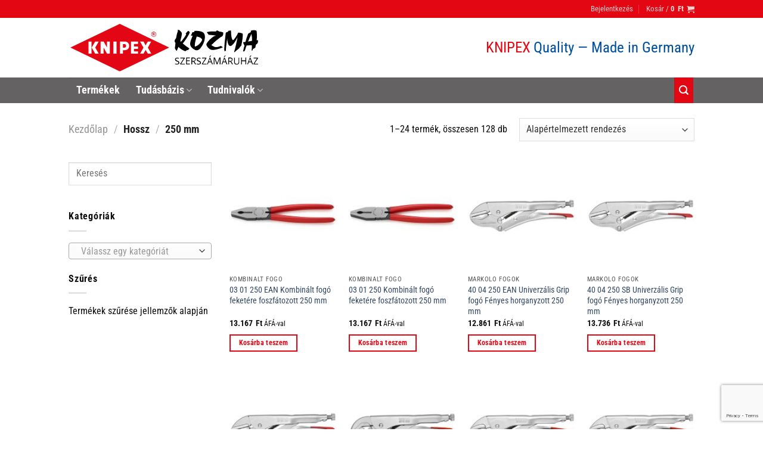

--- FILE ---
content_type: text/html; charset=UTF-8
request_url: https://knipexshopkozma.hu/attributum/hossz/250-mm/
body_size: 31814
content:
<!DOCTYPE html>
<html lang="hu" class="loading-site no-js">
<head>
	<meta charset="UTF-8" />
	<link rel="profile" href="http://gmpg.org/xfn/11" />
	<link rel="pingback" href="https://knipexshopkozma.hu/xmlrpc.php" />

	<script>(function(html){html.className = html.className.replace(/\bno-js\b/,'js')})(document.documentElement);</script>
<meta name='robots' content='noindex, follow' />
	<style>img:is([sizes="auto" i], [sizes^="auto," i]) { contain-intrinsic-size: 3000px 1500px }</style>
	<meta name="viewport" content="width=device-width, initial-scale=1" />
	<!-- This site is optimized with the Yoast SEO plugin v26.8 - https://yoast.com/product/yoast-seo-wordpress/ -->
	<title>250 mm - Knipex Kozma</title>
	<meta property="og:locale" content="hu_HU" />
	<meta property="og:type" content="article" />
	<meta property="og:title" content="250 mm - Knipex Kozma" />
	<meta property="og:url" content="https://knipexshopkozma.hu/attributum/hossz/250-mm/" />
	<meta property="og:site_name" content="Knipex Kozma" />
	<meta name="twitter:card" content="summary_large_image" />
	<script type="application/ld+json" class="yoast-schema-graph">{"@context":"https://schema.org","@graph":[{"@type":"CollectionPage","@id":"https://knipexshopkozma.hu/attributum/hossz/250-mm/","url":"https://knipexshopkozma.hu/attributum/hossz/250-mm/","name":"250 mm - Knipex Kozma","isPartOf":{"@id":"https://knipexshopkozma.hu/#website"},"primaryImageOfPage":{"@id":"https://knipexshopkozma.hu/attributum/hossz/250-mm/#primaryimage"},"image":{"@id":"https://knipexshopkozma.hu/attributum/hossz/250-mm/#primaryimage"},"thumbnailUrl":"https://knipexshopkozma.hu/wp-content/uploads/2020/05/0301250-00-1.jpg","breadcrumb":{"@id":"https://knipexshopkozma.hu/attributum/hossz/250-mm/#breadcrumb"},"inLanguage":"hu"},{"@type":"ImageObject","inLanguage":"hu","@id":"https://knipexshopkozma.hu/attributum/hossz/250-mm/#primaryimage","url":"https://knipexshopkozma.hu/wp-content/uploads/2020/05/0301250-00-1.jpg","contentUrl":"https://knipexshopkozma.hu/wp-content/uploads/2020/05/0301250-00-1.jpg","width":886,"height":886},{"@type":"BreadcrumbList","@id":"https://knipexshopkozma.hu/attributum/hossz/250-mm/#breadcrumb","itemListElement":[{"@type":"ListItem","position":1,"name":"Home","item":"https://knipexshopkozma.hu/"},{"@type":"ListItem","position":2,"name":"250 mm"}]},{"@type":"WebSite","@id":"https://knipexshopkozma.hu/#website","url":"https://knipexshopkozma.hu/","name":"Knipex Kozma","description":"Szerszám áruház","publisher":{"@id":"https://knipexshopkozma.hu/#organization"},"potentialAction":[{"@type":"SearchAction","target":{"@type":"EntryPoint","urlTemplate":"https://knipexshopkozma.hu/?s={search_term_string}"},"query-input":{"@type":"PropertyValueSpecification","valueRequired":true,"valueName":"search_term_string"}}],"inLanguage":"hu"},{"@type":"Organization","@id":"https://knipexshopkozma.hu/#organization","name":"KOZMA Kft.","url":"https://knipexshopkozma.hu/","logo":{"@type":"ImageObject","inLanguage":"hu","@id":"https://knipexshopkozma.hu/#/schema/logo/image/","url":"https://knipexshopkozma.hu/wp-content/uploads/2020/07/knipex_kozma_login_2.png","contentUrl":"https://knipexshopkozma.hu/wp-content/uploads/2020/07/knipex_kozma_login_2.png","width":171,"height":171,"caption":"KOZMA Kft."},"image":{"@id":"https://knipexshopkozma.hu/#/schema/logo/image/"}}]}</script>
	<!-- / Yoast SEO plugin. -->


<link rel='dns-prefetch' href='//capi-automation.s3.us-east-2.amazonaws.com' />
<link rel='prefetch' href='https://knipexshopkozma.hu/wp-content/themes/flatsome/assets/js/flatsome.js?ver=e1ad26bd5672989785e1' />
<link rel='prefetch' href='https://knipexshopkozma.hu/wp-content/themes/flatsome/assets/js/chunk.slider.js?ver=3.19.14' />
<link rel='prefetch' href='https://knipexshopkozma.hu/wp-content/themes/flatsome/assets/js/chunk.popups.js?ver=3.19.14' />
<link rel='prefetch' href='https://knipexshopkozma.hu/wp-content/themes/flatsome/assets/js/chunk.tooltips.js?ver=3.19.14' />
<link rel='prefetch' href='https://knipexshopkozma.hu/wp-content/themes/flatsome/assets/js/woocommerce.js?ver=dd6035ce106022a74757' />
<link rel="alternate" type="application/rss+xml" title="Knipex Kozma &raquo; hírcsatorna" href="https://knipexshopkozma.hu/feed/" />
<script type="text/javascript">
/* <![CDATA[ */
window._wpemojiSettings = {"baseUrl":"https:\/\/s.w.org\/images\/core\/emoji\/16.0.1\/72x72\/","ext":".png","svgUrl":"https:\/\/s.w.org\/images\/core\/emoji\/16.0.1\/svg\/","svgExt":".svg","source":{"concatemoji":"https:\/\/knipexshopkozma.hu\/wp-includes\/js\/wp-emoji-release.min.js?ver=6.8.3"}};
/*! This file is auto-generated */
!function(s,n){var o,i,e;function c(e){try{var t={supportTests:e,timestamp:(new Date).valueOf()};sessionStorage.setItem(o,JSON.stringify(t))}catch(e){}}function p(e,t,n){e.clearRect(0,0,e.canvas.width,e.canvas.height),e.fillText(t,0,0);var t=new Uint32Array(e.getImageData(0,0,e.canvas.width,e.canvas.height).data),a=(e.clearRect(0,0,e.canvas.width,e.canvas.height),e.fillText(n,0,0),new Uint32Array(e.getImageData(0,0,e.canvas.width,e.canvas.height).data));return t.every(function(e,t){return e===a[t]})}function u(e,t){e.clearRect(0,0,e.canvas.width,e.canvas.height),e.fillText(t,0,0);for(var n=e.getImageData(16,16,1,1),a=0;a<n.data.length;a++)if(0!==n.data[a])return!1;return!0}function f(e,t,n,a){switch(t){case"flag":return n(e,"\ud83c\udff3\ufe0f\u200d\u26a7\ufe0f","\ud83c\udff3\ufe0f\u200b\u26a7\ufe0f")?!1:!n(e,"\ud83c\udde8\ud83c\uddf6","\ud83c\udde8\u200b\ud83c\uddf6")&&!n(e,"\ud83c\udff4\udb40\udc67\udb40\udc62\udb40\udc65\udb40\udc6e\udb40\udc67\udb40\udc7f","\ud83c\udff4\u200b\udb40\udc67\u200b\udb40\udc62\u200b\udb40\udc65\u200b\udb40\udc6e\u200b\udb40\udc67\u200b\udb40\udc7f");case"emoji":return!a(e,"\ud83e\udedf")}return!1}function g(e,t,n,a){var r="undefined"!=typeof WorkerGlobalScope&&self instanceof WorkerGlobalScope?new OffscreenCanvas(300,150):s.createElement("canvas"),o=r.getContext("2d",{willReadFrequently:!0}),i=(o.textBaseline="top",o.font="600 32px Arial",{});return e.forEach(function(e){i[e]=t(o,e,n,a)}),i}function t(e){var t=s.createElement("script");t.src=e,t.defer=!0,s.head.appendChild(t)}"undefined"!=typeof Promise&&(o="wpEmojiSettingsSupports",i=["flag","emoji"],n.supports={everything:!0,everythingExceptFlag:!0},e=new Promise(function(e){s.addEventListener("DOMContentLoaded",e,{once:!0})}),new Promise(function(t){var n=function(){try{var e=JSON.parse(sessionStorage.getItem(o));if("object"==typeof e&&"number"==typeof e.timestamp&&(new Date).valueOf()<e.timestamp+604800&&"object"==typeof e.supportTests)return e.supportTests}catch(e){}return null}();if(!n){if("undefined"!=typeof Worker&&"undefined"!=typeof OffscreenCanvas&&"undefined"!=typeof URL&&URL.createObjectURL&&"undefined"!=typeof Blob)try{var e="postMessage("+g.toString()+"("+[JSON.stringify(i),f.toString(),p.toString(),u.toString()].join(",")+"));",a=new Blob([e],{type:"text/javascript"}),r=new Worker(URL.createObjectURL(a),{name:"wpTestEmojiSupports"});return void(r.onmessage=function(e){c(n=e.data),r.terminate(),t(n)})}catch(e){}c(n=g(i,f,p,u))}t(n)}).then(function(e){for(var t in e)n.supports[t]=e[t],n.supports.everything=n.supports.everything&&n.supports[t],"flag"!==t&&(n.supports.everythingExceptFlag=n.supports.everythingExceptFlag&&n.supports[t]);n.supports.everythingExceptFlag=n.supports.everythingExceptFlag&&!n.supports.flag,n.DOMReady=!1,n.readyCallback=function(){n.DOMReady=!0}}).then(function(){return e}).then(function(){var e;n.supports.everything||(n.readyCallback(),(e=n.source||{}).concatemoji?t(e.concatemoji):e.wpemoji&&e.twemoji&&(t(e.twemoji),t(e.wpemoji)))}))}((window,document),window._wpemojiSettings);
/* ]]> */
</script>
<style id='wp-emoji-styles-inline-css' type='text/css'>

	img.wp-smiley, img.emoji {
		display: inline !important;
		border: none !important;
		box-shadow: none !important;
		height: 1em !important;
		width: 1em !important;
		margin: 0 0.07em !important;
		vertical-align: -0.1em !important;
		background: none !important;
		padding: 0 !important;
	}
</style>
<style id='wp-block-library-inline-css' type='text/css'>
:root{--wp-admin-theme-color:#007cba;--wp-admin-theme-color--rgb:0,124,186;--wp-admin-theme-color-darker-10:#006ba1;--wp-admin-theme-color-darker-10--rgb:0,107,161;--wp-admin-theme-color-darker-20:#005a87;--wp-admin-theme-color-darker-20--rgb:0,90,135;--wp-admin-border-width-focus:2px;--wp-block-synced-color:#7a00df;--wp-block-synced-color--rgb:122,0,223;--wp-bound-block-color:var(--wp-block-synced-color)}@media (min-resolution:192dpi){:root{--wp-admin-border-width-focus:1.5px}}.wp-element-button{cursor:pointer}:root{--wp--preset--font-size--normal:16px;--wp--preset--font-size--huge:42px}:root .has-very-light-gray-background-color{background-color:#eee}:root .has-very-dark-gray-background-color{background-color:#313131}:root .has-very-light-gray-color{color:#eee}:root .has-very-dark-gray-color{color:#313131}:root .has-vivid-green-cyan-to-vivid-cyan-blue-gradient-background{background:linear-gradient(135deg,#00d084,#0693e3)}:root .has-purple-crush-gradient-background{background:linear-gradient(135deg,#34e2e4,#4721fb 50%,#ab1dfe)}:root .has-hazy-dawn-gradient-background{background:linear-gradient(135deg,#faaca8,#dad0ec)}:root .has-subdued-olive-gradient-background{background:linear-gradient(135deg,#fafae1,#67a671)}:root .has-atomic-cream-gradient-background{background:linear-gradient(135deg,#fdd79a,#004a59)}:root .has-nightshade-gradient-background{background:linear-gradient(135deg,#330968,#31cdcf)}:root .has-midnight-gradient-background{background:linear-gradient(135deg,#020381,#2874fc)}.has-regular-font-size{font-size:1em}.has-larger-font-size{font-size:2.625em}.has-normal-font-size{font-size:var(--wp--preset--font-size--normal)}.has-huge-font-size{font-size:var(--wp--preset--font-size--huge)}.has-text-align-center{text-align:center}.has-text-align-left{text-align:left}.has-text-align-right{text-align:right}#end-resizable-editor-section{display:none}.aligncenter{clear:both}.items-justified-left{justify-content:flex-start}.items-justified-center{justify-content:center}.items-justified-right{justify-content:flex-end}.items-justified-space-between{justify-content:space-between}.screen-reader-text{border:0;clip-path:inset(50%);height:1px;margin:-1px;overflow:hidden;padding:0;position:absolute;width:1px;word-wrap:normal!important}.screen-reader-text:focus{background-color:#ddd;clip-path:none;color:#444;display:block;font-size:1em;height:auto;left:5px;line-height:normal;padding:15px 23px 14px;text-decoration:none;top:5px;width:auto;z-index:100000}html :where(.has-border-color){border-style:solid}html :where([style*=border-top-color]){border-top-style:solid}html :where([style*=border-right-color]){border-right-style:solid}html :where([style*=border-bottom-color]){border-bottom-style:solid}html :where([style*=border-left-color]){border-left-style:solid}html :where([style*=border-width]){border-style:solid}html :where([style*=border-top-width]){border-top-style:solid}html :where([style*=border-right-width]){border-right-style:solid}html :where([style*=border-bottom-width]){border-bottom-style:solid}html :where([style*=border-left-width]){border-left-style:solid}html :where(img[class*=wp-image-]){height:auto;max-width:100%}:where(figure){margin:0 0 1em}html :where(.is-position-sticky){--wp-admin--admin-bar--position-offset:var(--wp-admin--admin-bar--height,0px)}@media screen and (max-width:600px){html :where(.is-position-sticky){--wp-admin--admin-bar--position-offset:0px}}
</style>
<link rel='stylesheet' id='contact-form-7-css' href='https://knipexshopkozma.hu/wp-content/plugins/contact-form-7/includes/css/styles.css?ver=6.1.4' type='text/css' media='all' />
<link rel='stylesheet' id='square-thumbnails-css' href='https://knipexshopkozma.hu/wp-content/plugins/square-thumbnails/public/css/square-thumbnails-public.css?ver=2.4.0' type='text/css' media='all' />
<link rel='stylesheet' id='woof-css' href='https://knipexshopkozma.hu/wp-content/plugins/woocommerce-products-filter/css/front.css?ver=2.2.9.4' type='text/css' media='all' />
<style id='woof-inline-css' type='text/css'>

.woof_products_top_panel li span, .woof_products_top_panel2 li span{background: url(https://knipexshopkozma.hu/wp-content/plugins/woocommerce-products-filter/img/delete.png);background-size: 14px 14px;background-repeat: no-repeat;background-position: right;}
.woof_edit_view{
                    display: none;
                }

</style>
<link rel='stylesheet' id='chosen-drop-down-css' href='https://knipexshopkozma.hu/wp-content/plugins/woocommerce-products-filter/js/chosen/chosen.min.css?ver=2.2.9.4' type='text/css' media='all' />
<link rel='stylesheet' id='plainoverlay-css' href='https://knipexshopkozma.hu/wp-content/plugins/woocommerce-products-filter/css/plainoverlay.css?ver=2.2.9.4' type='text/css' media='all' />
<link rel='stylesheet' id='icheck-jquery-color-css' href='https://knipexshopkozma.hu/wp-content/plugins/woocommerce-products-filter/js/icheck/skins/minimal/red.css?ver=2.2.9.4' type='text/css' media='all' />
<link rel='stylesheet' id='woof_label_html_items-css' href='https://knipexshopkozma.hu/wp-content/plugins/woocommerce-products-filter/ext/label/css/html_types/label.css?ver=2.2.9.4' type='text/css' media='all' />
<style id='woocommerce-inline-inline-css' type='text/css'>
.woocommerce form .form-row .required { visibility: visible; }
</style>
<link rel='stylesheet' id='woo_discount_pro_style-css' href='https://knipexshopkozma.hu/wp-content/plugins/woo-discount-rules-pro/Assets/Css/awdr_style.css?ver=2.6.11' type='text/css' media='all' />
<link rel='stylesheet' id='flatsome-main-css' href='https://knipexshopkozma.hu/wp-content/themes/flatsome/assets/css/flatsome.css?ver=3.19.14' type='text/css' media='all' />
<style id='flatsome-main-inline-css' type='text/css'>
@font-face {
				font-family: "fl-icons";
				font-display: block;
				src: url(https://knipexshopkozma.hu/wp-content/themes/flatsome/assets/css/icons/fl-icons.eot?v=3.19.14);
				src:
					url(https://knipexshopkozma.hu/wp-content/themes/flatsome/assets/css/icons/fl-icons.eot#iefix?v=3.19.14) format("embedded-opentype"),
					url(https://knipexshopkozma.hu/wp-content/themes/flatsome/assets/css/icons/fl-icons.woff2?v=3.19.14) format("woff2"),
					url(https://knipexshopkozma.hu/wp-content/themes/flatsome/assets/css/icons/fl-icons.ttf?v=3.19.14) format("truetype"),
					url(https://knipexshopkozma.hu/wp-content/themes/flatsome/assets/css/icons/fl-icons.woff?v=3.19.14) format("woff"),
					url(https://knipexshopkozma.hu/wp-content/themes/flatsome/assets/css/icons/fl-icons.svg?v=3.19.14#fl-icons) format("svg");
			}
</style>
<link rel='stylesheet' id='flatsome-shop-css' href='https://knipexshopkozma.hu/wp-content/themes/flatsome/assets/css/flatsome-shop.css?ver=3.19.14' type='text/css' media='all' />
<link rel='stylesheet' id='flatsome-style-css' href='https://knipexshopkozma.hu/wp-content/themes/flatsome-child/style.css?ver=3.0' type='text/css' media='all' />
<script type="text/javascript" src="https://knipexshopkozma.hu/wp-includes/js/jquery/jquery.min.js?ver=3.7.1" id="jquery-core-js"></script>
<script type="text/javascript" src="https://knipexshopkozma.hu/wp-content/plugins/square-thumbnails/public/js/square-thumbnails-public.js?ver=2.4.0" id="square-thumbnails-js"></script>
<script type="text/javascript" src="https://knipexshopkozma.hu/wp-content/plugins/woocommerce/assets/js/jquery-blockui/jquery.blockUI.min.js?ver=2.7.0-wc.10.4.3" id="wc-jquery-blockui-js" data-wp-strategy="defer"></script>
<script type="text/javascript" id="wc-add-to-cart-js-extra">
/* <![CDATA[ */
var wc_add_to_cart_params = {"ajax_url":"\/belepes\/admin-ajax.php","wc_ajax_url":"\/?wc-ajax=%%endpoint%%","i18n_view_cart":"Kos\u00e1r","cart_url":"https:\/\/knipexshopkozma.hu\/kosar\/","is_cart":"","cart_redirect_after_add":"no"};
/* ]]> */
</script>
<script type="text/javascript" src="https://knipexshopkozma.hu/wp-content/plugins/woocommerce/assets/js/frontend/add-to-cart.min.js?ver=10.4.3" id="wc-add-to-cart-js" defer="defer" data-wp-strategy="defer"></script>
<script type="text/javascript" src="https://knipexshopkozma.hu/wp-content/plugins/woocommerce/assets/js/js-cookie/js.cookie.min.js?ver=2.1.4-wc.10.4.3" id="wc-js-cookie-js" data-wp-strategy="defer"></script>
<link rel="https://api.w.org/" href="https://knipexshopkozma.hu/wp-json/" /><link rel="EditURI" type="application/rsd+xml" title="RSD" href="https://knipexshopkozma.hu/xmlrpc.php?rsd" />
<meta name="generator" content="WordPress 6.8.3" />
<meta name="generator" content="WooCommerce 10.4.3" />

		<!-- GA Google Analytics @ https://m0n.co/ga -->
		<script>
			(function(i,s,o,g,r,a,m){i['GoogleAnalyticsObject']=r;i[r]=i[r]||function(){
			(i[r].q=i[r].q||[]).push(arguments)},i[r].l=1*new Date();a=s.createElement(o),
			m=s.getElementsByTagName(o)[0];a.async=1;a.src=g;m.parentNode.insertBefore(a,m)
			})(window,document,'script','https://www.google-analytics.com/analytics.js','ga');
			ga('create', 'UA-79668457-30', 'auto');
			ga('send', 'pageview');
		</script>

	
<!-- This website runs the Product Feed PRO for WooCommerce by AdTribes.io plugin - version woocommercesea_option_installed_version -->
	<noscript><style>.woocommerce-product-gallery{ opacity: 1 !important; }</style></noscript>
				<script  type="text/javascript">
				!function(f,b,e,v,n,t,s){if(f.fbq)return;n=f.fbq=function(){n.callMethod?
					n.callMethod.apply(n,arguments):n.queue.push(arguments)};if(!f._fbq)f._fbq=n;
					n.push=n;n.loaded=!0;n.version='2.0';n.queue=[];t=b.createElement(e);t.async=!0;
					t.src=v;s=b.getElementsByTagName(e)[0];s.parentNode.insertBefore(t,s)}(window,
					document,'script','https://connect.facebook.net/en_US/fbevents.js');
			</script>
			<!-- WooCommerce Facebook Integration Begin -->
			<script  type="text/javascript">

				fbq('init', '305397534081255', {}, {
    "agent": "woocommerce_0-10.4.3-3.5.15"
});

				document.addEventListener( 'DOMContentLoaded', function() {
					// Insert placeholder for events injected when a product is added to the cart through AJAX.
					document.body.insertAdjacentHTML( 'beforeend', '<div class=\"wc-facebook-pixel-event-placeholder\"></div>' );
				}, false );

			</script>
			<!-- WooCommerce Facebook Integration End -->
			<link rel="icon" href="https://knipexshopkozma.hu/wp-content/uploads/2020/06/cropped-favicon-32x32.png" sizes="32x32" />
<link rel="icon" href="https://knipexshopkozma.hu/wp-content/uploads/2020/06/cropped-favicon-192x192.png" sizes="192x192" />
<link rel="apple-touch-icon" href="https://knipexshopkozma.hu/wp-content/uploads/2020/06/cropped-favicon-180x180.png" />
<meta name="msapplication-TileImage" content="https://knipexshopkozma.hu/wp-content/uploads/2020/06/cropped-favicon-270x270.png" />
<style id="custom-css" type="text/css">:root {--primary-color: #e30613;--fs-color-primary: #e30613;--fs-color-secondary: #646263;--fs-color-success: #7a9c59;--fs-color-alert: #b20000;--fs-experimental-link-color: #334862;--fs-experimental-link-color-hover: #111;}.tooltipster-base {--tooltip-color: #fff;--tooltip-bg-color: #000;}.off-canvas-right .mfp-content, .off-canvas-left .mfp-content {--drawer-width: 300px;}.off-canvas .mfp-content.off-canvas-cart {--drawer-width: 360px;}.header-main{height: 100px}#logo img{max-height: 100px}#logo{width:328px;}.header-bottom{min-height: 43px}.header-top{min-height: 30px}.transparent .header-main{height: 265px}.transparent #logo img{max-height: 265px}.has-transparent + .page-title:first-of-type,.has-transparent + #main > .page-title,.has-transparent + #main > div > .page-title,.has-transparent + #main .page-header-wrapper:first-of-type .page-title{padding-top: 345px;}.header.show-on-scroll,.stuck .header-main{height:70px!important}.stuck #logo img{max-height: 70px!important}.search-form{ width: 61%;}.header-bg-color {background-color: rgba(255,255,255,0.9)}.header-bottom {background-color: #f1f1f1}.header-bottom-nav > li > a{line-height: 43px }@media (max-width: 549px) {.header-main{height: 70px}#logo img{max-height: 70px}}.nav-dropdown-has-arrow.nav-dropdown-has-border li.has-dropdown:before{border-bottom-color: rgba(255,255,255,0);}.nav .nav-dropdown{border-color: rgba(255,255,255,0) }.nav-dropdown{font-size:100%}.nav-dropdown-has-arrow li.has-dropdown:after{border-bottom-color: #ffffff;}.nav .nav-dropdown{background-color: #ffffff}body{color: #0a0a0a}h1,h2,h3,h4,h5,h6,.heading-font{color: #646263;}body{font-family: "Roboto Condensed", sans-serif;}body {font-weight: 400;font-style: normal;}.nav > li > a {font-family: "Roboto Condensed", sans-serif;}.mobile-sidebar-levels-2 .nav > li > ul > li > a {font-family: "Roboto Condensed", sans-serif;}.nav > li > a,.mobile-sidebar-levels-2 .nav > li > ul > li > a {font-weight: 700;font-style: normal;}h1,h2,h3,h4,h5,h6,.heading-font, .off-canvas-center .nav-sidebar.nav-vertical > li > a{font-family: "Roboto Condensed", sans-serif;}h1,h2,h3,h4,h5,h6,.heading-font,.banner h1,.banner h2 {font-weight: 700;font-style: normal;}.alt-font{font-family: Roboto, sans-serif;}.alt-font {font-weight: 400!important;font-style: normal!important;}.breadcrumbs{text-transform: none;}button,.button{text-transform: none;}.nav > li > a, .links > li > a{text-transform: none;}.section-title span{text-transform: none;}h3.widget-title,span.widget-title{text-transform: none;}.header:not(.transparent) .header-nav-main.nav > li > a {color: #ffffff;}.header:not(.transparent) .header-bottom-nav.nav > li > a{color: #ffffff;}.header:not(.transparent) .header-bottom-nav.nav > li > a:hover,.header:not(.transparent) .header-bottom-nav.nav > li.active > a,.header:not(.transparent) .header-bottom-nav.nav > li.current > a,.header:not(.transparent) .header-bottom-nav.nav > li > a.active,.header:not(.transparent) .header-bottom-nav.nav > li > a.current{color: #e30613;}.header-bottom-nav.nav-line-bottom > li > a:before,.header-bottom-nav.nav-line-grow > li > a:before,.header-bottom-nav.nav-line > li > a:before,.header-bottom-nav.nav-box > li > a:hover,.header-bottom-nav.nav-box > li.active > a,.header-bottom-nav.nav-pills > li > a:hover,.header-bottom-nav.nav-pills > li.active > a{color:#FFF!important;background-color: #e30613;}.has-equal-box-heights .box-image {padding-top: 100%;}@media screen and (min-width: 550px){.products .box-vertical .box-image{min-width: 200px!important;width: 200px!important;}}.footer-1{background-color: #646263}.absolute-footer, html{background-color: #ffffff}.nav-vertical-fly-out > li + li {border-top-width: 1px; border-top-style: solid;}.label-new.menu-item > a:after{content:"Új";}.label-hot.menu-item > a:after{content:"Forró (HOT)";}.label-sale.menu-item > a:after{content:"Akció";}.label-popular.menu-item > a:after{content:"Népszerű";}</style>		<style type="text/css" id="wp-custom-css">
			.woocommerce-thankyou-order-failed
{
    white-space: pre-wrap;
}

.back-to-top.left {
    bottom: 50px;
}

.absolute-footer
{
	padding: 10px 0 !important;
	line-height: 25px;
}

.footer-secondary {
    padding: 0 !important;
}
.product-summary .woocommerce-Price-currencySymbol, .woocommerce-Price-currencySymbol
{
	margin-left: 5px;
	vertical-align: unset;
}

.woof_sid_widget
{
	margin-top: 10px;
}

.nav-dropdown {
    min-width: 340px;
}
.entry-category, .entry-divider
{
	display:none;
}

.title-bg
{
	background-position: 50% 50%;
}

.nav-dropdown>.menu-item>a
{
	border-radius: 0px !important;
}

#wide-nav
{
	background-color:#646263;
}

.mfp-bg.mfp-ready {
    opacity: .8;
}

.autocomplete-suggestion
{
	    border-bottom: 1px solid white;

}

.product-info .is-divider
{
	background-color: #e30613 ;
		max-width: 100%
}

.woocommerce-product-gallery__image
{
	min-height: 371px;
}

.shop_attributes a {
  pointer-events:none;
}

.product-small
{
	min-height: 300px;
}

.box-image
{
	/*min-height: 200px;
	max-height: 200px;
	align-content: center;
  padding: 70px 0;*/
}

.header-search
{
	height:43px;
}

.header-button, .header-button .button
{
	height: 100%;
}

.header-search .icon-search
{
	    top: 5px !important;
}

 .site-branding__name {
    float: left;
    color: #e30613;
    padding-right: 5px;
    text-transform: uppercase;
	 font-size: 25px;
	 font-weight: 200;
}
.site-branding__slogan {
    float: left;
    color: #004f9f;
	 font-size: 25px;
	font-weight: 200;
}

.header-button .round
{
	border-radius: 0px;
}

.fee
{
	color: red;
}		</style>
		<style id="hucommerce-theme-fix">
</style>
<style id="kirki-inline-styles">/* cyrillic-ext */
@font-face {
  font-family: 'Roboto Condensed';
  font-style: normal;
  font-weight: 400;
  font-display: swap;
  src: url(https://knipexshopkozma.hu/wp-content/fonts/roboto-condensed/ieVl2ZhZI2eCN5jzbjEETS9weq8-19-7DRs5.woff2) format('woff2');
  unicode-range: U+0460-052F, U+1C80-1C8A, U+20B4, U+2DE0-2DFF, U+A640-A69F, U+FE2E-FE2F;
}
/* cyrillic */
@font-face {
  font-family: 'Roboto Condensed';
  font-style: normal;
  font-weight: 400;
  font-display: swap;
  src: url(https://knipexshopkozma.hu/wp-content/fonts/roboto-condensed/ieVl2ZhZI2eCN5jzbjEETS9weq8-19a7DRs5.woff2) format('woff2');
  unicode-range: U+0301, U+0400-045F, U+0490-0491, U+04B0-04B1, U+2116;
}
/* greek-ext */
@font-face {
  font-family: 'Roboto Condensed';
  font-style: normal;
  font-weight: 400;
  font-display: swap;
  src: url(https://knipexshopkozma.hu/wp-content/fonts/roboto-condensed/ieVl2ZhZI2eCN5jzbjEETS9weq8-1967DRs5.woff2) format('woff2');
  unicode-range: U+1F00-1FFF;
}
/* greek */
@font-face {
  font-family: 'Roboto Condensed';
  font-style: normal;
  font-weight: 400;
  font-display: swap;
  src: url(https://knipexshopkozma.hu/wp-content/fonts/roboto-condensed/ieVl2ZhZI2eCN5jzbjEETS9weq8-19G7DRs5.woff2) format('woff2');
  unicode-range: U+0370-0377, U+037A-037F, U+0384-038A, U+038C, U+038E-03A1, U+03A3-03FF;
}
/* vietnamese */
@font-face {
  font-family: 'Roboto Condensed';
  font-style: normal;
  font-weight: 400;
  font-display: swap;
  src: url(https://knipexshopkozma.hu/wp-content/fonts/roboto-condensed/ieVl2ZhZI2eCN5jzbjEETS9weq8-1927DRs5.woff2) format('woff2');
  unicode-range: U+0102-0103, U+0110-0111, U+0128-0129, U+0168-0169, U+01A0-01A1, U+01AF-01B0, U+0300-0301, U+0303-0304, U+0308-0309, U+0323, U+0329, U+1EA0-1EF9, U+20AB;
}
/* latin-ext */
@font-face {
  font-family: 'Roboto Condensed';
  font-style: normal;
  font-weight: 400;
  font-display: swap;
  src: url(https://knipexshopkozma.hu/wp-content/fonts/roboto-condensed/ieVl2ZhZI2eCN5jzbjEETS9weq8-19y7DRs5.woff2) format('woff2');
  unicode-range: U+0100-02BA, U+02BD-02C5, U+02C7-02CC, U+02CE-02D7, U+02DD-02FF, U+0304, U+0308, U+0329, U+1D00-1DBF, U+1E00-1E9F, U+1EF2-1EFF, U+2020, U+20A0-20AB, U+20AD-20C0, U+2113, U+2C60-2C7F, U+A720-A7FF;
}
/* latin */
@font-face {
  font-family: 'Roboto Condensed';
  font-style: normal;
  font-weight: 400;
  font-display: swap;
  src: url(https://knipexshopkozma.hu/wp-content/fonts/roboto-condensed/ieVl2ZhZI2eCN5jzbjEETS9weq8-19K7DQ.woff2) format('woff2');
  unicode-range: U+0000-00FF, U+0131, U+0152-0153, U+02BB-02BC, U+02C6, U+02DA, U+02DC, U+0304, U+0308, U+0329, U+2000-206F, U+20AC, U+2122, U+2191, U+2193, U+2212, U+2215, U+FEFF, U+FFFD;
}
/* cyrillic-ext */
@font-face {
  font-family: 'Roboto Condensed';
  font-style: normal;
  font-weight: 700;
  font-display: swap;
  src: url(https://knipexshopkozma.hu/wp-content/fonts/roboto-condensed/ieVl2ZhZI2eCN5jzbjEETS9weq8-19-7DRs5.woff2) format('woff2');
  unicode-range: U+0460-052F, U+1C80-1C8A, U+20B4, U+2DE0-2DFF, U+A640-A69F, U+FE2E-FE2F;
}
/* cyrillic */
@font-face {
  font-family: 'Roboto Condensed';
  font-style: normal;
  font-weight: 700;
  font-display: swap;
  src: url(https://knipexshopkozma.hu/wp-content/fonts/roboto-condensed/ieVl2ZhZI2eCN5jzbjEETS9weq8-19a7DRs5.woff2) format('woff2');
  unicode-range: U+0301, U+0400-045F, U+0490-0491, U+04B0-04B1, U+2116;
}
/* greek-ext */
@font-face {
  font-family: 'Roboto Condensed';
  font-style: normal;
  font-weight: 700;
  font-display: swap;
  src: url(https://knipexshopkozma.hu/wp-content/fonts/roboto-condensed/ieVl2ZhZI2eCN5jzbjEETS9weq8-1967DRs5.woff2) format('woff2');
  unicode-range: U+1F00-1FFF;
}
/* greek */
@font-face {
  font-family: 'Roboto Condensed';
  font-style: normal;
  font-weight: 700;
  font-display: swap;
  src: url(https://knipexshopkozma.hu/wp-content/fonts/roboto-condensed/ieVl2ZhZI2eCN5jzbjEETS9weq8-19G7DRs5.woff2) format('woff2');
  unicode-range: U+0370-0377, U+037A-037F, U+0384-038A, U+038C, U+038E-03A1, U+03A3-03FF;
}
/* vietnamese */
@font-face {
  font-family: 'Roboto Condensed';
  font-style: normal;
  font-weight: 700;
  font-display: swap;
  src: url(https://knipexshopkozma.hu/wp-content/fonts/roboto-condensed/ieVl2ZhZI2eCN5jzbjEETS9weq8-1927DRs5.woff2) format('woff2');
  unicode-range: U+0102-0103, U+0110-0111, U+0128-0129, U+0168-0169, U+01A0-01A1, U+01AF-01B0, U+0300-0301, U+0303-0304, U+0308-0309, U+0323, U+0329, U+1EA0-1EF9, U+20AB;
}
/* latin-ext */
@font-face {
  font-family: 'Roboto Condensed';
  font-style: normal;
  font-weight: 700;
  font-display: swap;
  src: url(https://knipexshopkozma.hu/wp-content/fonts/roboto-condensed/ieVl2ZhZI2eCN5jzbjEETS9weq8-19y7DRs5.woff2) format('woff2');
  unicode-range: U+0100-02BA, U+02BD-02C5, U+02C7-02CC, U+02CE-02D7, U+02DD-02FF, U+0304, U+0308, U+0329, U+1D00-1DBF, U+1E00-1E9F, U+1EF2-1EFF, U+2020, U+20A0-20AB, U+20AD-20C0, U+2113, U+2C60-2C7F, U+A720-A7FF;
}
/* latin */
@font-face {
  font-family: 'Roboto Condensed';
  font-style: normal;
  font-weight: 700;
  font-display: swap;
  src: url(https://knipexshopkozma.hu/wp-content/fonts/roboto-condensed/ieVl2ZhZI2eCN5jzbjEETS9weq8-19K7DQ.woff2) format('woff2');
  unicode-range: U+0000-00FF, U+0131, U+0152-0153, U+02BB-02BC, U+02C6, U+02DA, U+02DC, U+0304, U+0308, U+0329, U+2000-206F, U+20AC, U+2122, U+2191, U+2193, U+2212, U+2215, U+FEFF, U+FFFD;
}/* cyrillic-ext */
@font-face {
  font-family: 'Roboto';
  font-style: normal;
  font-weight: 400;
  font-stretch: 100%;
  font-display: swap;
  src: url(https://knipexshopkozma.hu/wp-content/fonts/roboto/KFOMCnqEu92Fr1ME7kSn66aGLdTylUAMQXC89YmC2DPNWubEbVmZiArmlw.woff2) format('woff2');
  unicode-range: U+0460-052F, U+1C80-1C8A, U+20B4, U+2DE0-2DFF, U+A640-A69F, U+FE2E-FE2F;
}
/* cyrillic */
@font-face {
  font-family: 'Roboto';
  font-style: normal;
  font-weight: 400;
  font-stretch: 100%;
  font-display: swap;
  src: url(https://knipexshopkozma.hu/wp-content/fonts/roboto/KFOMCnqEu92Fr1ME7kSn66aGLdTylUAMQXC89YmC2DPNWubEbVmQiArmlw.woff2) format('woff2');
  unicode-range: U+0301, U+0400-045F, U+0490-0491, U+04B0-04B1, U+2116;
}
/* greek-ext */
@font-face {
  font-family: 'Roboto';
  font-style: normal;
  font-weight: 400;
  font-stretch: 100%;
  font-display: swap;
  src: url(https://knipexshopkozma.hu/wp-content/fonts/roboto/KFOMCnqEu92Fr1ME7kSn66aGLdTylUAMQXC89YmC2DPNWubEbVmYiArmlw.woff2) format('woff2');
  unicode-range: U+1F00-1FFF;
}
/* greek */
@font-face {
  font-family: 'Roboto';
  font-style: normal;
  font-weight: 400;
  font-stretch: 100%;
  font-display: swap;
  src: url(https://knipexshopkozma.hu/wp-content/fonts/roboto/KFOMCnqEu92Fr1ME7kSn66aGLdTylUAMQXC89YmC2DPNWubEbVmXiArmlw.woff2) format('woff2');
  unicode-range: U+0370-0377, U+037A-037F, U+0384-038A, U+038C, U+038E-03A1, U+03A3-03FF;
}
/* math */
@font-face {
  font-family: 'Roboto';
  font-style: normal;
  font-weight: 400;
  font-stretch: 100%;
  font-display: swap;
  src: url(https://knipexshopkozma.hu/wp-content/fonts/roboto/KFOMCnqEu92Fr1ME7kSn66aGLdTylUAMQXC89YmC2DPNWubEbVnoiArmlw.woff2) format('woff2');
  unicode-range: U+0302-0303, U+0305, U+0307-0308, U+0310, U+0312, U+0315, U+031A, U+0326-0327, U+032C, U+032F-0330, U+0332-0333, U+0338, U+033A, U+0346, U+034D, U+0391-03A1, U+03A3-03A9, U+03B1-03C9, U+03D1, U+03D5-03D6, U+03F0-03F1, U+03F4-03F5, U+2016-2017, U+2034-2038, U+203C, U+2040, U+2043, U+2047, U+2050, U+2057, U+205F, U+2070-2071, U+2074-208E, U+2090-209C, U+20D0-20DC, U+20E1, U+20E5-20EF, U+2100-2112, U+2114-2115, U+2117-2121, U+2123-214F, U+2190, U+2192, U+2194-21AE, U+21B0-21E5, U+21F1-21F2, U+21F4-2211, U+2213-2214, U+2216-22FF, U+2308-230B, U+2310, U+2319, U+231C-2321, U+2336-237A, U+237C, U+2395, U+239B-23B7, U+23D0, U+23DC-23E1, U+2474-2475, U+25AF, U+25B3, U+25B7, U+25BD, U+25C1, U+25CA, U+25CC, U+25FB, U+266D-266F, U+27C0-27FF, U+2900-2AFF, U+2B0E-2B11, U+2B30-2B4C, U+2BFE, U+3030, U+FF5B, U+FF5D, U+1D400-1D7FF, U+1EE00-1EEFF;
}
/* symbols */
@font-face {
  font-family: 'Roboto';
  font-style: normal;
  font-weight: 400;
  font-stretch: 100%;
  font-display: swap;
  src: url(https://knipexshopkozma.hu/wp-content/fonts/roboto/KFOMCnqEu92Fr1ME7kSn66aGLdTylUAMQXC89YmC2DPNWubEbVn6iArmlw.woff2) format('woff2');
  unicode-range: U+0001-000C, U+000E-001F, U+007F-009F, U+20DD-20E0, U+20E2-20E4, U+2150-218F, U+2190, U+2192, U+2194-2199, U+21AF, U+21E6-21F0, U+21F3, U+2218-2219, U+2299, U+22C4-22C6, U+2300-243F, U+2440-244A, U+2460-24FF, U+25A0-27BF, U+2800-28FF, U+2921-2922, U+2981, U+29BF, U+29EB, U+2B00-2BFF, U+4DC0-4DFF, U+FFF9-FFFB, U+10140-1018E, U+10190-1019C, U+101A0, U+101D0-101FD, U+102E0-102FB, U+10E60-10E7E, U+1D2C0-1D2D3, U+1D2E0-1D37F, U+1F000-1F0FF, U+1F100-1F1AD, U+1F1E6-1F1FF, U+1F30D-1F30F, U+1F315, U+1F31C, U+1F31E, U+1F320-1F32C, U+1F336, U+1F378, U+1F37D, U+1F382, U+1F393-1F39F, U+1F3A7-1F3A8, U+1F3AC-1F3AF, U+1F3C2, U+1F3C4-1F3C6, U+1F3CA-1F3CE, U+1F3D4-1F3E0, U+1F3ED, U+1F3F1-1F3F3, U+1F3F5-1F3F7, U+1F408, U+1F415, U+1F41F, U+1F426, U+1F43F, U+1F441-1F442, U+1F444, U+1F446-1F449, U+1F44C-1F44E, U+1F453, U+1F46A, U+1F47D, U+1F4A3, U+1F4B0, U+1F4B3, U+1F4B9, U+1F4BB, U+1F4BF, U+1F4C8-1F4CB, U+1F4D6, U+1F4DA, U+1F4DF, U+1F4E3-1F4E6, U+1F4EA-1F4ED, U+1F4F7, U+1F4F9-1F4FB, U+1F4FD-1F4FE, U+1F503, U+1F507-1F50B, U+1F50D, U+1F512-1F513, U+1F53E-1F54A, U+1F54F-1F5FA, U+1F610, U+1F650-1F67F, U+1F687, U+1F68D, U+1F691, U+1F694, U+1F698, U+1F6AD, U+1F6B2, U+1F6B9-1F6BA, U+1F6BC, U+1F6C6-1F6CF, U+1F6D3-1F6D7, U+1F6E0-1F6EA, U+1F6F0-1F6F3, U+1F6F7-1F6FC, U+1F700-1F7FF, U+1F800-1F80B, U+1F810-1F847, U+1F850-1F859, U+1F860-1F887, U+1F890-1F8AD, U+1F8B0-1F8BB, U+1F8C0-1F8C1, U+1F900-1F90B, U+1F93B, U+1F946, U+1F984, U+1F996, U+1F9E9, U+1FA00-1FA6F, U+1FA70-1FA7C, U+1FA80-1FA89, U+1FA8F-1FAC6, U+1FACE-1FADC, U+1FADF-1FAE9, U+1FAF0-1FAF8, U+1FB00-1FBFF;
}
/* vietnamese */
@font-face {
  font-family: 'Roboto';
  font-style: normal;
  font-weight: 400;
  font-stretch: 100%;
  font-display: swap;
  src: url(https://knipexshopkozma.hu/wp-content/fonts/roboto/KFOMCnqEu92Fr1ME7kSn66aGLdTylUAMQXC89YmC2DPNWubEbVmbiArmlw.woff2) format('woff2');
  unicode-range: U+0102-0103, U+0110-0111, U+0128-0129, U+0168-0169, U+01A0-01A1, U+01AF-01B0, U+0300-0301, U+0303-0304, U+0308-0309, U+0323, U+0329, U+1EA0-1EF9, U+20AB;
}
/* latin-ext */
@font-face {
  font-family: 'Roboto';
  font-style: normal;
  font-weight: 400;
  font-stretch: 100%;
  font-display: swap;
  src: url(https://knipexshopkozma.hu/wp-content/fonts/roboto/KFOMCnqEu92Fr1ME7kSn66aGLdTylUAMQXC89YmC2DPNWubEbVmaiArmlw.woff2) format('woff2');
  unicode-range: U+0100-02BA, U+02BD-02C5, U+02C7-02CC, U+02CE-02D7, U+02DD-02FF, U+0304, U+0308, U+0329, U+1D00-1DBF, U+1E00-1E9F, U+1EF2-1EFF, U+2020, U+20A0-20AB, U+20AD-20C0, U+2113, U+2C60-2C7F, U+A720-A7FF;
}
/* latin */
@font-face {
  font-family: 'Roboto';
  font-style: normal;
  font-weight: 400;
  font-stretch: 100%;
  font-display: swap;
  src: url(https://knipexshopkozma.hu/wp-content/fonts/roboto/KFOMCnqEu92Fr1ME7kSn66aGLdTylUAMQXC89YmC2DPNWubEbVmUiAo.woff2) format('woff2');
  unicode-range: U+0000-00FF, U+0131, U+0152-0153, U+02BB-02BC, U+02C6, U+02DA, U+02DC, U+0304, U+0308, U+0329, U+2000-206F, U+20AC, U+2122, U+2191, U+2193, U+2212, U+2215, U+FEFF, U+FFFD;
}</style></head>

<body class="archive tax-pa_hossz term-250-mm term-426 wp-theme-flatsome wp-child-theme-flatsome-child theme-flatsome otp-simplepay-woocommerce woocommerce woocommerce-page woocommerce-no-js full-width lightbox nav-dropdown-has-arrow nav-dropdown-has-shadow nav-dropdown-has-border">


<a class="skip-link screen-reader-text" href="#main">Skip to content</a>

<div id="wrapper">

	
	<header id="header" class="header has-sticky sticky-jump">
		<div class="header-wrapper">
			<div id="top-bar" class="header-top nav-dark hide-for-medium">
    <div class="flex-row container">
      <div class="flex-col hide-for-medium flex-left">
          <ul class="nav nav-left medium-nav-center nav-small  nav-divided">
                        </ul>
      </div>

      <div class="flex-col hide-for-medium flex-center">
          <ul class="nav nav-center nav-small  nav-divided">
                        </ul>
      </div>

      <div class="flex-col hide-for-medium flex-right">
         <ul class="nav top-bar-nav nav-right nav-small  nav-divided">
              
<li class="account-item has-icon" >

	<a href="https://knipexshopkozma.hu/fiokom-felhasznaloi-fiok-adatok/" class="nav-top-link nav-top-not-logged-in is-small" title="Bejelentkezés" data-open="#login-form-popup" >
					<span>
			Bejelentkezés			</span>
				</a>




</li>
<li class="cart-item has-icon has-dropdown">

<a href="https://knipexshopkozma.hu/kosar/" class="header-cart-link is-small" title="Kosár" >

<span class="header-cart-title">
   Kosár   /      <span class="cart-price"><span class="woocommerce-Price-amount amount"><bdi>0<span class="woocommerce-Price-currencySymbol">&#70;&#116;</span></bdi></span></span>
  </span>

    <i class="icon-shopping-cart"
    data-icon-label="0">
  </i>
  </a>

 <ul class="nav-dropdown nav-dropdown-bold">
    <li class="html widget_shopping_cart">
      <div class="widget_shopping_cart_content">
        

	<div class="ux-mini-cart-empty flex flex-row-col text-center pt pb">
				<div class="ux-mini-cart-empty-icon">
			<svg xmlns="http://www.w3.org/2000/svg" viewBox="0 0 17 19" style="opacity:.1;height:80px;">
				<path d="M8.5 0C6.7 0 5.3 1.2 5.3 2.7v2H2.1c-.3 0-.6.3-.7.7L0 18.2c0 .4.2.8.6.8h15.7c.4 0 .7-.3.7-.7v-.1L15.6 5.4c0-.3-.3-.6-.7-.6h-3.2v-2c0-1.6-1.4-2.8-3.2-2.8zM6.7 2.7c0-.8.8-1.4 1.8-1.4s1.8.6 1.8 1.4v2H6.7v-2zm7.5 3.4 1.3 11.5h-14L2.8 6.1h2.5v1.4c0 .4.3.7.7.7.4 0 .7-.3.7-.7V6.1h3.5v1.4c0 .4.3.7.7.7s.7-.3.7-.7V6.1h2.6z" fill-rule="evenodd" clip-rule="evenodd" fill="currentColor"></path>
			</svg>
		</div>
				<p class="woocommerce-mini-cart__empty-message empty">Nincsenek termékek a kosárban.</p>
					<p class="return-to-shop">
				<a class="button primary wc-backward" href="https://knipexshopkozma.hu/shop-knipex-kozma/">
					Vásárlás folytatása				</a>
			</p>
				</div>


      </div>
    </li>
     </ul>

</li>
          </ul>
      </div>

      
    </div>
</div>
<div id="masthead" class="header-main ">
      <div class="header-inner flex-row container logo-left medium-logo-center" role="navigation">

          <!-- Logo -->
          <div id="logo" class="flex-col logo">
            
<!-- Header logo -->
<a href="https://knipexshopkozma.hu/" title="Knipex Kozma - Szerszám áruház" rel="home">
		<img width="1020" height="1020" src="https://knipexshopkozma.hu/wp-content/uploads/2021/08/logo_knipexkozma-3-1.svg" class="header_logo header-logo" alt="Knipex Kozma"/><img  width="1020" height="1020" src="https://knipexshopkozma.hu/wp-content/uploads/2021/08/logo_knipexkozma-3-1.svg" class="header-logo-dark" alt="Knipex Kozma"/></a>
          </div>

          <!-- Mobile Left Elements -->
          <div class="flex-col show-for-medium flex-left">
            <ul class="mobile-nav nav nav-left ">
              <li class="cart-item has-icon">


		<a href="https://knipexshopkozma.hu/kosar/" class="header-cart-link is-small off-canvas-toggle nav-top-link" title="Kosár" data-open="#cart-popup" data-class="off-canvas-cart" data-pos="right" >

    <i class="icon-shopping-cart"
    data-icon-label="0">
  </i>
  </a>


  <!-- Cart Sidebar Popup -->
  <div id="cart-popup" class="mfp-hide">
  <div class="cart-popup-inner inner-padding cart-popup-inner--sticky">
      <div class="cart-popup-title text-center">
          <span class="heading-font uppercase">Kosár</span>
          <div class="is-divider"></div>
      </div>
	  <div class="widget_shopping_cart">
		  <div class="widget_shopping_cart_content">
			  

	<div class="ux-mini-cart-empty flex flex-row-col text-center pt pb">
				<div class="ux-mini-cart-empty-icon">
			<svg xmlns="http://www.w3.org/2000/svg" viewBox="0 0 17 19" style="opacity:.1;height:80px;">
				<path d="M8.5 0C6.7 0 5.3 1.2 5.3 2.7v2H2.1c-.3 0-.6.3-.7.7L0 18.2c0 .4.2.8.6.8h15.7c.4 0 .7-.3.7-.7v-.1L15.6 5.4c0-.3-.3-.6-.7-.6h-3.2v-2c0-1.6-1.4-2.8-3.2-2.8zM6.7 2.7c0-.8.8-1.4 1.8-1.4s1.8.6 1.8 1.4v2H6.7v-2zm7.5 3.4 1.3 11.5h-14L2.8 6.1h2.5v1.4c0 .4.3.7.7.7.4 0 .7-.3.7-.7V6.1h3.5v1.4c0 .4.3.7.7.7s.7-.3.7-.7V6.1h2.6z" fill-rule="evenodd" clip-rule="evenodd" fill="currentColor"></path>
			</svg>
		</div>
				<p class="woocommerce-mini-cart__empty-message empty">Nincsenek termékek a kosárban.</p>
					<p class="return-to-shop">
				<a class="button primary wc-backward" href="https://knipexshopkozma.hu/shop-knipex-kozma/">
					Vásárlás folytatása				</a>
			</p>
				</div>


		  </div>
	  </div>
               </div>
  </div>

</li>
            </ul>
          </div>

          <!-- Left Elements -->
          <div class="flex-col hide-for-medium flex-left
            flex-grow">
            <ul class="header-nav header-nav-main nav nav-left  nav-uppercase" >
                          </ul>
          </div>

          <!-- Right Elements -->
          <div class="flex-col hide-for-medium flex-right">
            <ul class="header-nav header-nav-main nav nav-right  nav-uppercase">
              <li class="html custom html_topbar_left"><div class="site-branding__text">
                                    <div class="site-branding__name">KNIPEX</div>
                                                    <div class="site-branding__slogan">Quality — Made in Germany</div>
                            </div></li>            </ul>
          </div>

          <!-- Mobile Right Elements -->
          <div class="flex-col show-for-medium flex-right">
            <ul class="mobile-nav nav nav-right ">
              <li class="nav-icon has-icon">
  		<a href="#" data-open="#main-menu" data-pos="left" data-bg="main-menu-overlay" data-color="" class="is-small" aria-label="Menu" aria-controls="main-menu" aria-expanded="false">

		  <i class="icon-menu" ></i>
		  		</a>
	</li>
            </ul>
          </div>

      </div>

            <div class="container"><div class="top-divider full-width"></div></div>
      </div>
<div id="wide-nav" class="header-bottom wide-nav hide-for-medium">
    <div class="flex-row container">

                        <div class="flex-col hide-for-medium flex-left">
                <ul class="nav header-nav header-bottom-nav nav-left  nav-box nav-size-xlarge">
                    <li id="menu-item-5670" class="menu-item menu-item-type-post_type menu-item-object-page menu-item-5670 menu-item-design-default"><a href="https://knipexshopkozma.hu/shop-knipex-kozma/" class="nav-top-link">Termékek</a></li>
<li id="menu-item-6495" class="menu-item menu-item-type-post_type menu-item-object-page menu-item-has-children menu-item-6495 menu-item-design-default has-dropdown"><a href="https://knipexshopkozma.hu/tudasbazis/" class="nav-top-link" aria-expanded="false" aria-haspopup="menu">Tudásbázis<i class="icon-angle-down" ></i></a>
<ul class="sub-menu nav-dropdown nav-dropdown-bold">
	<li id="menu-item-6497" class="menu-item menu-item-type-post_type menu-item-object-post menu-item-6497"><a href="https://knipexshopkozma.hu/a-tokeatteteli-torveny/">A tőkeáttételi törvény</a></li>
	<li id="menu-item-6496" class="menu-item menu-item-type-post_type menu-item-object-post menu-item-6496"><a href="https://knipexshopkozma.hu/mitol-lesz-jo-egy-fogo-minosegi-jellemzok/">Mitől lesz jó egy fogó: Minőségi jellemzők</a></li>
	<li id="menu-item-6539" class="menu-item menu-item-type-post_type menu-item-object-post menu-item-6539"><a href="https://knipexshopkozma.hu/a-tokeatteteli-torveny-2/">A fogó felépítése</a></li>
	<li id="menu-item-6537" class="menu-item menu-item-type-post_type menu-item-object-post menu-item-6537"><a href="https://knipexshopkozma.hu/fejek-kialakitasa/">Fejek kialakítása</a></li>
	<li id="menu-item-6536" class="menu-item menu-item-type-post_type menu-item-object-post menu-item-6536"><a href="https://knipexshopkozma.hu/a-markolat/">A markolat</a></li>
</ul>
</li>
<li id="menu-item-6394" class="menu-item menu-item-type-custom menu-item-object-custom menu-item-has-children menu-item-6394 menu-item-design-default has-dropdown"><a href="#" class="nav-top-link" aria-expanded="false" aria-haspopup="menu">Tudnivalók<i class="icon-angle-down" ></i></a>
<ul class="sub-menu nav-dropdown nav-dropdown-bold">
	<li id="menu-item-6544" class="menu-item menu-item-type-post_type menu-item-object-page menu-item-6544"><a href="https://knipexshopkozma.hu/kapcsolat/">Kapcsolat</a></li>
	<li id="menu-item-39" class="menu-item menu-item-type-post_type menu-item-object-page menu-item-39"><a href="https://knipexshopkozma.hu/aszf-altalanos-szerzodesi-feltetelek/">ÁSZF</a></li>
	<li id="menu-item-6450" class="menu-item menu-item-type-post_type menu-item-object-page menu-item-privacy-policy menu-item-6450"><a href="https://knipexshopkozma.hu/adatkezelesi-tajekoztato/">Adatkezelési tájékoztató</a></li>
</ul>
</li>
                </ul>
            </div>
            
            
                        <div class="flex-col hide-for-medium flex-right flex-grow">
              <ul class="nav header-nav header-bottom-nav nav-right  nav-box nav-size-xlarge">
                   <li class="header-search header-search-lightbox has-icon">
	<div class="header-button">		<a href="#search-lightbox" aria-label="Keresés" data-open="#search-lightbox" data-focus="input.search-field"
		class="icon primary button round is-small">
		<i class="icon-search" style="font-size:16px;" ></i></a>
		</div>
	
	<div id="search-lightbox" class="mfp-hide dark text-center">
		<div class="searchform-wrapper ux-search-box relative is-large"><div id="product-search-0" class="product-search floating"><div class="product-search-form"><form id="product-search-form-0" class="product-search-form " action="https://knipexshopkozma.hu/" method="get"><label class="screen-reader-text" for="product-search-field-0">Keresés</label><input id="product-search-field-0" name="s" type="text" class="product-search-field" placeholder="Keresés" autocomplete="off"/><input type="hidden" name="post_type" value="product"/><input type="hidden" name="title" value="1"/><input type="hidden" name="excerpt" value="0"/><input type="hidden" name="content" value="0"/><input type="hidden" name="categories" value="0"/><input type="hidden" name="attributes" value="0"/><input type="hidden" name="tags" value="0"/><input type="hidden" name="sku" value="1"/><input type="hidden" name="orderby" value="date-DESC"/><input type="hidden" name="ixwps" value="1"/><span title="Clear" aria-label="Clear" class="product-search-field-clear" style="display:none"></span><noscript><button type="submit">Keresés</button></noscript></form></div><div id="product-search-results-0" class="product-search-results"><div id="product-search-results-content-0" class="product-search-results-content" style=""></div></div></div></div>	</div>
</li>
              </ul>
            </div>
            
            
    </div>
</div>

<div class="header-bg-container fill"><div class="header-bg-image fill"></div><div class="header-bg-color fill"></div></div>		</div>
	</header>

	<div class="shop-page-title category-page-title page-title ">
	<div class="page-title-inner flex-row  medium-flex-wrap container">
		<div class="flex-col flex-grow medium-text-center">
			<div class="is-large">
	<nav class="woocommerce-breadcrumb breadcrumbs uppercase"><a href="https://knipexshopkozma.hu">Kezdőlap</a> <span class="divider">&#47;</span> Hossz <span class="divider">&#47;</span> 250 mm</nav></div>
<div class="category-filtering category-filter-row show-for-medium">
	<a href="#" data-open="#shop-sidebar" data-visible-after="true" data-pos="left" class="filter-button uppercase plain">
		<i class="icon-equalizer"></i>
		<strong>Szűrés</strong>
	</a>
	<div class="inline-block">
			</div>
</div>
		</div>
		<div class="flex-col medium-text-center">
				<p class="woocommerce-result-count hide-for-medium" role="alert" aria-relevant="all" >
		1&ndash;24 termék, összesen 128 db	</p>
	<form class="woocommerce-ordering" method="get">
		<select
		name="orderby"
		class="orderby"
					aria-label="Sorrend"
			>
					<option value="menu_order"  selected='selected'>Alapértelmezett rendezés</option>
					<option value="popularity" >Rendezés népszerűség szerint</option>
					<option value="date" >Rendezés legújabb alapján</option>
					<option value="price" >Rendezés ár szerint: olcsótól a drágáig</option>
					<option value="price-desc" >Rendezés ár szerint: drágától az olcsóig</option>
			</select>
	<input type="hidden" name="paged" value="1" />
	</form>
		</div>
	</div>
</div>

	<main id="main" class="">
<div class="row category-page-row">

		<div class="col large-3 hide-for-medium ">
						<div id="shop-sidebar" class="sidebar-inner col-inner">
				<aside id="woocommerce_product_search-2" class="widget woocommerce widget_product_search"><div id="product-search-1" class="product-search floating"><div class="product-search-form"><form id="product-search-form-1" class="product-search-form " action="https://knipexshopkozma.hu/" method="get"><label class="screen-reader-text" for="product-search-field-1">Keresés</label><input id="product-search-field-1" name="s" type="text" class="product-search-field" placeholder="Keresés" autocomplete="off"/><input type="hidden" name="post_type" value="product"/><input type="hidden" name="title" value="1"/><input type="hidden" name="excerpt" value="0"/><input type="hidden" name="content" value="0"/><input type="hidden" name="categories" value="0"/><input type="hidden" name="attributes" value="0"/><input type="hidden" name="tags" value="0"/><input type="hidden" name="sku" value="1"/><input type="hidden" name="orderby" value="date-DESC"/><input type="hidden" name="ixwps" value="1"/><span title="Clear" aria-label="Clear" class="product-search-field-clear" style="display:none"></span><noscript><button type="submit">Keresés</button></noscript></form></div><div id="product-search-results-1" class="product-search-results"><div id="product-search-results-content-1" class="product-search-results-content" style=""></div></div></div></aside><aside id="woocommerce_product_categories-3" class="widget woocommerce widget_product_categories"><span class="widget-title shop-sidebar">Kategóriák</span><div class="is-divider small"></div><select  name='product_cat' id='product_cat' class='dropdown_product_cat'>
	<option value='' selected='selected'>Válassz egy kategóriát</option>
	<option class="level-0" value="betonszerelo-fogok-monier-rabitzfogok">Betonszerelő fogók (Monier / rabitzfogók)</option>
	<option class="level-0" value="cso-es-vizpumpa-fogok">Cső- és vízpumpa-fogók</option>
	<option class="level-0" value="elektronikai-fogok">Elektronikai fogók</option>
	<option class="level-0" value="ertekesitesi-segedanyagok">Értékesítési segédanyagok</option>
	<option class="level-0" value="fogok-2">Fogók</option>
	<option class="level-0" value="huzalcsupaszito-fogok-kabelcsupaszito-szerszamok">Huzalcsupaszító fogók, kábelcsupaszító szerszámok</option>
	<option class="level-0" value="kabelollok-es-drotkotelollok">Kábelollók és drótkötélollók</option>
	<option class="level-0" value="kabelosszekoto">Kábelösszekötő</option>
	<option class="level-0" value="kapcsoloszekreny-kulcs">Kapcsolószekrény kulcs</option>
	<option class="level-0" value="kategorizalatlan">Kategorizálatlan</option>
	<option class="level-0" value="kombinalt-fogo-tobbfunkcios-fogo">Kombinált fogó / többfunkciós fogó</option>
	<option class="level-0" value="krimpelo-fogok">Krimpelő fogók</option>
	<option class="level-0" value="krimpelo-valasztekok">Krimpelő választékok</option>
	<option class="level-0" value="markolo-fogok">Markoló fogók</option>
	<option class="level-0" value="no-discount">No Discount</option>
	<option class="level-0" value="precizios-csipeszek">Precíziós-csipeszek</option>
	<option class="level-0" value="seeger-gyuru-fogok">Seeger-gyűrű fogók</option>
	<option class="level-0" value="specialis-fogok-es-szerszamlampak">Speciális fogók és szerszámlámpák</option>
	<option class="level-0" value="szerszamok-leeses-elleni-biztositoval">Szerszámok leesés elleni biztosítóval</option>
	<option class="level-0" value="szerszamtaskak-es-kofferok">Szerszámtáskák és -kofferok</option>
	<option class="level-0" value="szerszamvalasztekok">Szerszámválasztékok</option>
	<option class="level-0" value="szigetelt-szerszamok">Szigetelt szerszámok</option>
	<option class="level-0" value="vago-fogok">Vágó fogók</option>
</select>
</aside><aside id="woof_widget-2" class="widget WOOF_Widget">        <div class="widget widget-woof">
            <span class="widget-title shop-sidebar">Szűrés</span><div class="is-divider small"></div>

            Termékek szűrése jellemzők alapján
            




            <div class="woof woof_sid woof_sid_widget " data-sid="widget" data-shortcode="woof sid=&#039;widget&#039; mobile_mode=&#039;0&#039; autosubmit=&#039;-1&#039; start_filtering_btn=&#039;0&#039; price_filter=&#039;0&#039; redirect=&#039;&#039; ajax_redraw=&#039;0&#039; btn_position=&#039;b&#039; dynamic_recount=&#039;-1&#039; " data-redirect="" data-autosubmit="1" data-ajax-redraw="0">
                                
                <!--- here is possible to drop html code which is never redraws by AJAX ---->
                
                <div class="woof_redraw_zone" data-woof-ver="2.2.9.4">
                                        
                                            
                
                

                

                                
                

                                <div class="woof_submit_search_form_container">
            
            
        </div>
        
                    


                </div>

            </div>



                    </div>
        </aside>			</div>
					</div>

		<div class="col large-9">
		<div class="shop-container">



        <div class="woocommerce woocommerce-page woof_shortcode_output"><div id="woof_results_by_ajax" data-shortcode="woof_products taxonomies=pa_hossz:426 is_ajax=1 predict_ids_and_continue=1">
<div class="woof_products_top_panel_content">
    </div>
<div class="woof_products_top_panel"></div><div class="woocommerce-notices-wrapper"></div><div class="products row row-small large-columns-4 medium-columns-3 small-columns-2 has-equal-box-heights equalize-box">
<div class="product-small col has-hover product type-product post-534 status-publish first instock product_cat-kombinalt-fogo has-post-thumbnail taxable shipping-taxable purchasable product-type-simple">
	<div class="col-inner">
	
<div class="badge-container absolute left top z-1">

</div>
	<div class="product-small box ">
		<div class="box-image">
			<div class="image-fade_in_back">
				<a href="https://knipexshopkozma.hu/shop/kombinalt-fogo-tobbfunkcios-fogo/kombinalt-fogo/03-01-250-ean-kombinalt-fogo-feketere-foszfatozott-250-mm/" aria-label="03 01 250 EAN Kombinált fogó feketére foszfátozott 250 mm">
					<img width="200" height="200" src="data:image/svg+xml,%3Csvg%20viewBox%3D%220%200%20200%20200%22%20xmlns%3D%22http%3A%2F%2Fwww.w3.org%2F2000%2Fsvg%22%3E%3C%2Fsvg%3E" data-src="https://knipexshopkozma.hu/wp-content/uploads/2020/05/0301250-00-1-200x200.jpg" class="lazy-load attachment-woocommerce_thumbnail size-woocommerce_thumbnail" alt="03 01 250 EAN Kombinált fogó feketére foszfátozott 250 mm" decoding="async" srcset="" data-srcset="https://knipexshopkozma.hu/wp-content/uploads/2020/05/0301250-00-1-200x200.jpg 200w, https://knipexshopkozma.hu/wp-content/uploads/2020/05/0301250-00-1-150x150.jpg 150w, https://knipexshopkozma.hu/wp-content/uploads/2020/05/0301250-00-1-100x100.jpg 100w, https://knipexshopkozma.hu/wp-content/uploads/2020/05/0301250-00-1-32x32.jpg 32w, https://knipexshopkozma.hu/wp-content/uploads/2020/05/0301250-00-1-1536x1536.jpg 1536w, https://knipexshopkozma.hu/wp-content/uploads/2020/05/0301250-00-1-2048x2048.jpg 2048w, https://knipexshopkozma.hu/wp-content/uploads/2020/05/0301250-00-1-1024x1024.jpg 1024w, https://knipexshopkozma.hu/wp-content/uploads/2020/05/0301250-00-1.jpg 886w" sizes="(max-width: 200px) 100vw, 200px" /><img width="200" height="200" src="data:image/svg+xml,%3Csvg%20viewBox%3D%220%200%20200%20200%22%20xmlns%3D%22http%3A%2F%2Fwww.w3.org%2F2000%2Fsvg%22%3E%3C%2Fsvg%3E" data-src="https://knipexshopkozma.hu/wp-content/uploads/2020/05/0301250-00-3-200x200.jpg" class="lazy-load show-on-hover absolute fill hide-for-small back-image" alt="" decoding="async" srcset="" data-srcset="https://knipexshopkozma.hu/wp-content/uploads/2020/05/0301250-00-3-200x200.jpg 200w, https://knipexshopkozma.hu/wp-content/uploads/2020/05/0301250-00-3-150x150.jpg 150w, https://knipexshopkozma.hu/wp-content/uploads/2020/05/0301250-00-3-100x100.jpg 100w, https://knipexshopkozma.hu/wp-content/uploads/2020/05/0301250-00-3-32x32.jpg 32w, https://knipexshopkozma.hu/wp-content/uploads/2020/05/0301250-00-3-1536x1536.jpg 1536w, https://knipexshopkozma.hu/wp-content/uploads/2020/05/0301250-00-3-2048x2048.jpg 2048w, https://knipexshopkozma.hu/wp-content/uploads/2020/05/0301250-00-3-1024x1024.jpg 1024w, https://knipexshopkozma.hu/wp-content/uploads/2020/05/0301250-00-3.jpg 886w" sizes="(max-width: 200px) 100vw, 200px" />				</a>
			</div>
			<div class="image-tools is-small top right show-on-hover">
							</div>
			<div class="image-tools is-small hide-for-small bottom left show-on-hover">
							</div>
			<div class="image-tools grid-tools text-center hide-for-small bottom hover-slide-in show-on-hover">
							</div>
					</div>

		<div class="box-text box-text-products">
			<div class="title-wrapper">		<p class="category uppercase is-smaller no-text-overflow product-cat op-7">
			Kombinált fogó		</p>
	<p class="name product-title woocommerce-loop-product__title"><a href="https://knipexshopkozma.hu/shop/kombinalt-fogo-tobbfunkcios-fogo/kombinalt-fogo/03-01-250-ean-kombinalt-fogo-feketere-foszfatozott-250-mm/" class="woocommerce-LoopProduct-link woocommerce-loop-product__link">03 01 250 EAN Kombinált fogó feketére foszfátozott 250 mm</a></p></div><div class="price-wrapper">
	<span class="price"><span class="woocommerce-Price-amount amount"><bdi>13.167<span class="woocommerce-Price-currencySymbol">&#70;&#116;</span></bdi></span> <small class="woocommerce-price-suffix">ÁFÁ-val</small></span>
</div><div class="add-to-cart-button"><a href="/attributum/hossz/250-mm/?add-to-cart=534" aria-describedby="woocommerce_loop_add_to_cart_link_describedby_534" data-quantity="1" class="primary is-small mb-0 button product_type_simple add_to_cart_button ajax_add_to_cart is-outline" data-product_id="534" data-product_sku="03 01 250 EAN" aria-label="Kosárba: &ldquo;03 01 250 EAN Kombinált fogó feketére foszfátozott 250 mm&rdquo;" rel="nofollow" data-success_message="&ldquo;03 01 250 EAN Kombinált fogó feketére foszfátozott 250 mm&rdquo; has been added to your cart" role="button">Kosárba teszem</a></div>	<span id="woocommerce_loop_add_to_cart_link_describedby_534" class="screen-reader-text">
			</span>
		</div>
	</div>
		</div>
</div><div class="product-small col has-hover product type-product post-535 status-publish instock product_cat-kombinalt-fogo product_cat-kombinalt-fogo-tobbfunkcios-fogo has-post-thumbnail taxable shipping-taxable purchasable product-type-simple">
	<div class="col-inner">
	
<div class="badge-container absolute left top z-1">

</div>
	<div class="product-small box ">
		<div class="box-image">
			<div class="image-fade_in_back">
				<a href="https://knipexshopkozma.hu/shop/kombinalt-fogo-tobbfunkcios-fogo/kombinalt-fogo/03-01-250-kombinalt-fogo-feketere-foszfatozott-250-mm/" aria-label="03 01 250 Kombinált fogó feketére foszfátozott 250 mm">
					<img width="200" height="200" src="data:image/svg+xml,%3Csvg%20viewBox%3D%220%200%20200%20200%22%20xmlns%3D%22http%3A%2F%2Fwww.w3.org%2F2000%2Fsvg%22%3E%3C%2Fsvg%3E" data-src="https://knipexshopkozma.hu/wp-content/uploads/2020/05/0301250-00-1-200x200.jpg" class="lazy-load attachment-woocommerce_thumbnail size-woocommerce_thumbnail" alt="03 01 250 Kombinált fogó feketére foszfátozott 250 mm" decoding="async" srcset="" data-srcset="https://knipexshopkozma.hu/wp-content/uploads/2020/05/0301250-00-1-200x200.jpg 200w, https://knipexshopkozma.hu/wp-content/uploads/2020/05/0301250-00-1-150x150.jpg 150w, https://knipexshopkozma.hu/wp-content/uploads/2020/05/0301250-00-1-100x100.jpg 100w, https://knipexshopkozma.hu/wp-content/uploads/2020/05/0301250-00-1-32x32.jpg 32w, https://knipexshopkozma.hu/wp-content/uploads/2020/05/0301250-00-1-1536x1536.jpg 1536w, https://knipexshopkozma.hu/wp-content/uploads/2020/05/0301250-00-1-2048x2048.jpg 2048w, https://knipexshopkozma.hu/wp-content/uploads/2020/05/0301250-00-1-1024x1024.jpg 1024w, https://knipexshopkozma.hu/wp-content/uploads/2020/05/0301250-00-1.jpg 886w" sizes="(max-width: 200px) 100vw, 200px" /><img width="200" height="200" src="data:image/svg+xml,%3Csvg%20viewBox%3D%220%200%20200%20200%22%20xmlns%3D%22http%3A%2F%2Fwww.w3.org%2F2000%2Fsvg%22%3E%3C%2Fsvg%3E" data-src="https://knipexshopkozma.hu/wp-content/uploads/2020/05/0301250-00-3-200x200.jpg" class="lazy-load show-on-hover absolute fill hide-for-small back-image" alt="" decoding="async" srcset="" data-srcset="https://knipexshopkozma.hu/wp-content/uploads/2020/05/0301250-00-3-200x200.jpg 200w, https://knipexshopkozma.hu/wp-content/uploads/2020/05/0301250-00-3-150x150.jpg 150w, https://knipexshopkozma.hu/wp-content/uploads/2020/05/0301250-00-3-100x100.jpg 100w, https://knipexshopkozma.hu/wp-content/uploads/2020/05/0301250-00-3-32x32.jpg 32w, https://knipexshopkozma.hu/wp-content/uploads/2020/05/0301250-00-3-1536x1536.jpg 1536w, https://knipexshopkozma.hu/wp-content/uploads/2020/05/0301250-00-3-2048x2048.jpg 2048w, https://knipexshopkozma.hu/wp-content/uploads/2020/05/0301250-00-3-1024x1024.jpg 1024w, https://knipexshopkozma.hu/wp-content/uploads/2020/05/0301250-00-3.jpg 886w" sizes="auto, (max-width: 200px) 100vw, 200px" />				</a>
			</div>
			<div class="image-tools is-small top right show-on-hover">
							</div>
			<div class="image-tools is-small hide-for-small bottom left show-on-hover">
							</div>
			<div class="image-tools grid-tools text-center hide-for-small bottom hover-slide-in show-on-hover">
							</div>
					</div>

		<div class="box-text box-text-products">
			<div class="title-wrapper">		<p class="category uppercase is-smaller no-text-overflow product-cat op-7">
			Kombinált fogó		</p>
	<p class="name product-title woocommerce-loop-product__title"><a href="https://knipexshopkozma.hu/shop/kombinalt-fogo-tobbfunkcios-fogo/kombinalt-fogo/03-01-250-kombinalt-fogo-feketere-foszfatozott-250-mm/" class="woocommerce-LoopProduct-link woocommerce-loop-product__link">03 01 250 Kombinált fogó feketére foszfátozott 250 mm</a></p></div><div class="price-wrapper">
	<span class="price"><span class="woocommerce-Price-amount amount"><bdi>13.167<span class="woocommerce-Price-currencySymbol">&#70;&#116;</span></bdi></span> <small class="woocommerce-price-suffix">ÁFÁ-val</small></span>
</div><div class="add-to-cart-button"><a href="/attributum/hossz/250-mm/?add-to-cart=535" aria-describedby="woocommerce_loop_add_to_cart_link_describedby_535" data-quantity="1" class="primary is-small mb-0 button product_type_simple add_to_cart_button ajax_add_to_cart is-outline" data-product_id="535" data-product_sku="03 01 250" aria-label="Kosárba: &ldquo;03 01 250 Kombinált fogó feketére foszfátozott 250 mm&rdquo;" rel="nofollow" data-success_message="&ldquo;03 01 250 Kombinált fogó feketére foszfátozott 250 mm&rdquo; has been added to your cart" role="button">Kosárba teszem</a></div>	<span id="woocommerce_loop_add_to_cart_link_describedby_535" class="screen-reader-text">
			</span>
		</div>
	</div>
		</div>
</div><div class="product-small col has-hover product type-product post-901 status-publish instock product_cat-markolo-fogok has-post-thumbnail taxable shipping-taxable purchasable product-type-simple">
	<div class="col-inner">
	
<div class="badge-container absolute left top z-1">

</div>
	<div class="product-small box ">
		<div class="box-image">
			<div class="image-fade_in_back">
				<a href="https://knipexshopkozma.hu/shop/markolo-fogok/40-04-250-ean-univerzalis-grip-fogo-fenyes-horganyzott-250-mm/" aria-label="40 04 250 EAN Univerzális Grip fogó Fényes horganyzott 250 mm">
					<img width="200" height="200" src="data:image/svg+xml,%3Csvg%20viewBox%3D%220%200%20200%20200%22%20xmlns%3D%22http%3A%2F%2Fwww.w3.org%2F2000%2Fsvg%22%3E%3C%2Fsvg%3E" data-src="https://knipexshopkozma.hu/wp-content/uploads/2020/05/4004250-01-3-200x200.jpg" class="lazy-load attachment-woocommerce_thumbnail size-woocommerce_thumbnail" alt="40 04 250 EAN Univerzális Grip fogó Fényes horganyzott 250 mm" decoding="async" srcset="" data-srcset="https://knipexshopkozma.hu/wp-content/uploads/2020/05/4004250-01-3-200x200.jpg 200w, https://knipexshopkozma.hu/wp-content/uploads/2020/05/4004250-01-3-300x300.jpg 300w, https://knipexshopkozma.hu/wp-content/uploads/2020/05/4004250-01-3-150x150.jpg 150w, https://knipexshopkozma.hu/wp-content/uploads/2020/05/4004250-01-3-768x768.jpg 768w, https://knipexshopkozma.hu/wp-content/uploads/2020/05/4004250-01-3-32x32.jpg 32w, https://knipexshopkozma.hu/wp-content/uploads/2020/05/4004250-01-3-600x600.jpg 600w, https://knipexshopkozma.hu/wp-content/uploads/2020/05/4004250-01-3-100x100.jpg 100w, https://knipexshopkozma.hu/wp-content/uploads/2020/05/4004250-01-3.jpg 886w" sizes="auto, (max-width: 200px) 100vw, 200px" /><img width="200" height="200" src="data:image/svg+xml,%3Csvg%20viewBox%3D%220%200%20200%20200%22%20xmlns%3D%22http%3A%2F%2Fwww.w3.org%2F2000%2Fsvg%22%3E%3C%2Fsvg%3E" data-src="https://knipexshopkozma.hu/wp-content/uploads/2020/05/4004250-01-2-200x200.jpg" class="lazy-load show-on-hover absolute fill hide-for-small back-image" alt="" decoding="async" srcset="" data-srcset="https://knipexshopkozma.hu/wp-content/uploads/2020/05/4004250-01-2-200x200.jpg 200w, https://knipexshopkozma.hu/wp-content/uploads/2020/05/4004250-01-2-150x150.jpg 150w, https://knipexshopkozma.hu/wp-content/uploads/2020/05/4004250-01-2-100x100.jpg 100w, https://knipexshopkozma.hu/wp-content/uploads/2020/05/4004250-01-2-32x32.jpg 32w, https://knipexshopkozma.hu/wp-content/uploads/2020/05/4004250-01-2-1536x1536.jpg 1536w, https://knipexshopkozma.hu/wp-content/uploads/2020/05/4004250-01-2-2048x2048.jpg 2048w, https://knipexshopkozma.hu/wp-content/uploads/2020/05/4004250-01-2-1024x1024.jpg 1024w, https://knipexshopkozma.hu/wp-content/uploads/2020/05/4004250-01-2.jpg 886w" sizes="auto, (max-width: 200px) 100vw, 200px" />				</a>
			</div>
			<div class="image-tools is-small top right show-on-hover">
							</div>
			<div class="image-tools is-small hide-for-small bottom left show-on-hover">
							</div>
			<div class="image-tools grid-tools text-center hide-for-small bottom hover-slide-in show-on-hover">
							</div>
					</div>

		<div class="box-text box-text-products">
			<div class="title-wrapper">		<p class="category uppercase is-smaller no-text-overflow product-cat op-7">
			Markoló fogók		</p>
	<p class="name product-title woocommerce-loop-product__title"><a href="https://knipexshopkozma.hu/shop/markolo-fogok/40-04-250-ean-univerzalis-grip-fogo-fenyes-horganyzott-250-mm/" class="woocommerce-LoopProduct-link woocommerce-loop-product__link">40 04 250 EAN Univerzális Grip fogó Fényes horganyzott 250 mm</a></p></div><div class="price-wrapper">
	<span class="price"><span class="woocommerce-Price-amount amount"><bdi>12.861<span class="woocommerce-Price-currencySymbol">&#70;&#116;</span></bdi></span> <small class="woocommerce-price-suffix">ÁFÁ-val</small></span>
</div><div class="add-to-cart-button"><a href="/attributum/hossz/250-mm/?add-to-cart=901" aria-describedby="woocommerce_loop_add_to_cart_link_describedby_901" data-quantity="1" class="primary is-small mb-0 button product_type_simple add_to_cart_button ajax_add_to_cart is-outline" data-product_id="901" data-product_sku="40 04 250 EAN" aria-label="Kosárba: &ldquo;40 04 250 EAN Univerzális Grip fogó Fényes horganyzott 250 mm&rdquo;" rel="nofollow" data-success_message="&ldquo;40 04 250 EAN Univerzális Grip fogó Fényes horganyzott 250 mm&rdquo; has been added to your cart" role="button">Kosárba teszem</a></div>	<span id="woocommerce_loop_add_to_cart_link_describedby_901" class="screen-reader-text">
			</span>
		</div>
	</div>
		</div>
</div><div class="product-small col has-hover product type-product post-902 status-publish last instock product_cat-markolo-fogok has-post-thumbnail taxable shipping-taxable purchasable product-type-simple">
	<div class="col-inner">
	
<div class="badge-container absolute left top z-1">

</div>
	<div class="product-small box ">
		<div class="box-image">
			<div class="image-fade_in_back">
				<a href="https://knipexshopkozma.hu/shop/markolo-fogok/40-04-250-sb-univerzalis-grip-fogo-fenyes-horganyzott-250-mm/" aria-label="40 04 250 SB Univerzális Grip fogó Fényes horganyzott 250 mm">
					<img width="200" height="200" src="data:image/svg+xml,%3Csvg%20viewBox%3D%220%200%20200%20200%22%20xmlns%3D%22http%3A%2F%2Fwww.w3.org%2F2000%2Fsvg%22%3E%3C%2Fsvg%3E" data-src="https://knipexshopkozma.hu/wp-content/uploads/2020/05/4004250-01-3-200x200.jpg" class="lazy-load attachment-woocommerce_thumbnail size-woocommerce_thumbnail" alt="40 04 250 SB Univerzális Grip fogó Fényes horganyzott 250 mm" decoding="async" srcset="" data-srcset="https://knipexshopkozma.hu/wp-content/uploads/2020/05/4004250-01-3-200x200.jpg 200w, https://knipexshopkozma.hu/wp-content/uploads/2020/05/4004250-01-3-300x300.jpg 300w, https://knipexshopkozma.hu/wp-content/uploads/2020/05/4004250-01-3-150x150.jpg 150w, https://knipexshopkozma.hu/wp-content/uploads/2020/05/4004250-01-3-768x768.jpg 768w, https://knipexshopkozma.hu/wp-content/uploads/2020/05/4004250-01-3-32x32.jpg 32w, https://knipexshopkozma.hu/wp-content/uploads/2020/05/4004250-01-3-600x600.jpg 600w, https://knipexshopkozma.hu/wp-content/uploads/2020/05/4004250-01-3-100x100.jpg 100w, https://knipexshopkozma.hu/wp-content/uploads/2020/05/4004250-01-3.jpg 886w" sizes="auto, (max-width: 200px) 100vw, 200px" /><img width="200" height="200" src="data:image/svg+xml,%3Csvg%20viewBox%3D%220%200%20200%20200%22%20xmlns%3D%22http%3A%2F%2Fwww.w3.org%2F2000%2Fsvg%22%3E%3C%2Fsvg%3E" data-src="https://knipexshopkozma.hu/wp-content/uploads/2020/05/4004250-01-2-200x200.jpg" class="lazy-load show-on-hover absolute fill hide-for-small back-image" alt="" decoding="async" srcset="" data-srcset="https://knipexshopkozma.hu/wp-content/uploads/2020/05/4004250-01-2-200x200.jpg 200w, https://knipexshopkozma.hu/wp-content/uploads/2020/05/4004250-01-2-150x150.jpg 150w, https://knipexshopkozma.hu/wp-content/uploads/2020/05/4004250-01-2-100x100.jpg 100w, https://knipexshopkozma.hu/wp-content/uploads/2020/05/4004250-01-2-32x32.jpg 32w, https://knipexshopkozma.hu/wp-content/uploads/2020/05/4004250-01-2-1536x1536.jpg 1536w, https://knipexshopkozma.hu/wp-content/uploads/2020/05/4004250-01-2-2048x2048.jpg 2048w, https://knipexshopkozma.hu/wp-content/uploads/2020/05/4004250-01-2-1024x1024.jpg 1024w, https://knipexshopkozma.hu/wp-content/uploads/2020/05/4004250-01-2.jpg 886w" sizes="auto, (max-width: 200px) 100vw, 200px" />				</a>
			</div>
			<div class="image-tools is-small top right show-on-hover">
							</div>
			<div class="image-tools is-small hide-for-small bottom left show-on-hover">
							</div>
			<div class="image-tools grid-tools text-center hide-for-small bottom hover-slide-in show-on-hover">
							</div>
					</div>

		<div class="box-text box-text-products">
			<div class="title-wrapper">		<p class="category uppercase is-smaller no-text-overflow product-cat op-7">
			Markoló fogók		</p>
	<p class="name product-title woocommerce-loop-product__title"><a href="https://knipexshopkozma.hu/shop/markolo-fogok/40-04-250-sb-univerzalis-grip-fogo-fenyes-horganyzott-250-mm/" class="woocommerce-LoopProduct-link woocommerce-loop-product__link">40 04 250 SB Univerzális Grip fogó Fényes horganyzott 250 mm</a></p></div><div class="price-wrapper">
	<span class="price"><span class="woocommerce-Price-amount amount"><bdi>13.736<span class="woocommerce-Price-currencySymbol">&#70;&#116;</span></bdi></span> <small class="woocommerce-price-suffix">ÁFÁ-val</small></span>
</div><div class="add-to-cart-button"><a href="/attributum/hossz/250-mm/?add-to-cart=902" aria-describedby="woocommerce_loop_add_to_cart_link_describedby_902" data-quantity="1" class="primary is-small mb-0 button product_type_simple add_to_cart_button ajax_add_to_cart is-outline" data-product_id="902" data-product_sku="40 04 250 SB" aria-label="Kosárba: &ldquo;40 04 250 SB Univerzális Grip fogó Fényes horganyzott 250 mm&rdquo;" rel="nofollow" data-success_message="&ldquo;40 04 250 SB Univerzális Grip fogó Fényes horganyzott 250 mm&rdquo; has been added to your cart" role="button">Kosárba teszem</a></div>	<span id="woocommerce_loop_add_to_cart_link_describedby_902" class="screen-reader-text">
			</span>
		</div>
	</div>
		</div>
</div><div class="product-small col has-hover product type-product post-903 status-publish first instock product_cat-markolo-fogok product_cat-markolo-fogok-markolo-fogok has-post-thumbnail taxable shipping-taxable purchasable product-type-simple">
	<div class="col-inner">
	
<div class="badge-container absolute left top z-1">

</div>
	<div class="product-small box ">
		<div class="box-image">
			<div class="image-fade_in_back">
				<a href="https://knipexshopkozma.hu/shop/markolo-fogok/markolo-fogok-markolo-fogok/40-04-250-univerzalis-grip-fogo-fenyes-horganyzott-250-mm/" aria-label="40 04 250 Univerzális Grip fogó Fényes horganyzott 250 mm">
					<img width="200" height="200" src="data:image/svg+xml,%3Csvg%20viewBox%3D%220%200%20200%20200%22%20xmlns%3D%22http%3A%2F%2Fwww.w3.org%2F2000%2Fsvg%22%3E%3C%2Fsvg%3E" data-src="https://knipexshopkozma.hu/wp-content/uploads/2020/05/4004250-01-3-200x200.jpg" class="lazy-load attachment-woocommerce_thumbnail size-woocommerce_thumbnail" alt="40 04 250 Univerzális Grip fogó Fényes horganyzott 250 mm" decoding="async" srcset="" data-srcset="https://knipexshopkozma.hu/wp-content/uploads/2020/05/4004250-01-3-200x200.jpg 200w, https://knipexshopkozma.hu/wp-content/uploads/2020/05/4004250-01-3-300x300.jpg 300w, https://knipexshopkozma.hu/wp-content/uploads/2020/05/4004250-01-3-150x150.jpg 150w, https://knipexshopkozma.hu/wp-content/uploads/2020/05/4004250-01-3-768x768.jpg 768w, https://knipexshopkozma.hu/wp-content/uploads/2020/05/4004250-01-3-32x32.jpg 32w, https://knipexshopkozma.hu/wp-content/uploads/2020/05/4004250-01-3-600x600.jpg 600w, https://knipexshopkozma.hu/wp-content/uploads/2020/05/4004250-01-3-100x100.jpg 100w, https://knipexshopkozma.hu/wp-content/uploads/2020/05/4004250-01-3.jpg 886w" sizes="auto, (max-width: 200px) 100vw, 200px" /><img width="200" height="200" src="data:image/svg+xml,%3Csvg%20viewBox%3D%220%200%20200%20200%22%20xmlns%3D%22http%3A%2F%2Fwww.w3.org%2F2000%2Fsvg%22%3E%3C%2Fsvg%3E" data-src="https://knipexshopkozma.hu/wp-content/uploads/2020/05/4004250-01-2-200x200.jpg" class="lazy-load show-on-hover absolute fill hide-for-small back-image" alt="" decoding="async" srcset="" data-srcset="https://knipexshopkozma.hu/wp-content/uploads/2020/05/4004250-01-2-200x200.jpg 200w, https://knipexshopkozma.hu/wp-content/uploads/2020/05/4004250-01-2-150x150.jpg 150w, https://knipexshopkozma.hu/wp-content/uploads/2020/05/4004250-01-2-100x100.jpg 100w, https://knipexshopkozma.hu/wp-content/uploads/2020/05/4004250-01-2-32x32.jpg 32w, https://knipexshopkozma.hu/wp-content/uploads/2020/05/4004250-01-2-1536x1536.jpg 1536w, https://knipexshopkozma.hu/wp-content/uploads/2020/05/4004250-01-2-2048x2048.jpg 2048w, https://knipexshopkozma.hu/wp-content/uploads/2020/05/4004250-01-2-1024x1024.jpg 1024w, https://knipexshopkozma.hu/wp-content/uploads/2020/05/4004250-01-2.jpg 886w" sizes="auto, (max-width: 200px) 100vw, 200px" />				</a>
			</div>
			<div class="image-tools is-small top right show-on-hover">
							</div>
			<div class="image-tools is-small hide-for-small bottom left show-on-hover">
							</div>
			<div class="image-tools grid-tools text-center hide-for-small bottom hover-slide-in show-on-hover">
							</div>
					</div>

		<div class="box-text box-text-products">
			<div class="title-wrapper">		<p class="category uppercase is-smaller no-text-overflow product-cat op-7">
			Markoló fogók		</p>
	<p class="name product-title woocommerce-loop-product__title"><a href="https://knipexshopkozma.hu/shop/markolo-fogok/markolo-fogok-markolo-fogok/40-04-250-univerzalis-grip-fogo-fenyes-horganyzott-250-mm/" class="woocommerce-LoopProduct-link woocommerce-loop-product__link">40 04 250 Univerzális Grip fogó Fényes horganyzott 250 mm</a></p></div><div class="price-wrapper">
	<span class="price"><span class="woocommerce-Price-amount amount"><bdi>12.861<span class="woocommerce-Price-currencySymbol">&#70;&#116;</span></bdi></span> <small class="woocommerce-price-suffix">ÁFÁ-val</small></span>
</div><div class="add-to-cart-button"><a href="/attributum/hossz/250-mm/?add-to-cart=903" aria-describedby="woocommerce_loop_add_to_cart_link_describedby_903" data-quantity="1" class="primary is-small mb-0 button product_type_simple add_to_cart_button ajax_add_to_cart is-outline" data-product_id="903" data-product_sku="40 04 250" aria-label="Kosárba: &ldquo;40 04 250 Univerzális Grip fogó Fényes horganyzott 250 mm&rdquo;" rel="nofollow" data-success_message="&ldquo;40 04 250 Univerzális Grip fogó Fényes horganyzott 250 mm&rdquo; has been added to your cart" role="button">Kosárba teszem</a></div>	<span id="woocommerce_loop_add_to_cart_link_describedby_903" class="screen-reader-text">
			</span>
		</div>
	</div>
		</div>
</div><div class="product-small col has-hover product type-product post-904 status-publish instock product_cat-markolo-fogok product_cat-markolo-fogok-markolo-fogok has-post-thumbnail taxable shipping-taxable purchasable product-type-simple">
	<div class="col-inner">
	
<div class="badge-container absolute left top z-1">

</div>
	<div class="product-small box ">
		<div class="box-image">
			<div class="image-fade_in_back">
				<a href="https://knipexshopkozma.hu/shop/markolo-fogok/markolo-fogok-markolo-fogok/40-14-250-univerzalis-grip-fogo-fenyes-horganyzott-250-mm/" aria-label="40 14 250 Univerzális Grip fogó Fényes horganyzott 250 mm">
					<img width="200" height="200" src="data:image/svg+xml,%3Csvg%20viewBox%3D%220%200%20200%20200%22%20xmlns%3D%22http%3A%2F%2Fwww.w3.org%2F2000%2Fsvg%22%3E%3C%2Fsvg%3E" data-src="https://knipexshopkozma.hu/wp-content/uploads/2020/05/4014250-01-3-200x200.jpg" class="lazy-load attachment-woocommerce_thumbnail size-woocommerce_thumbnail" alt="40 14 250 Univerzális Grip fogó Fényes horganyzott 250 mm" decoding="async" srcset="" data-srcset="https://knipexshopkozma.hu/wp-content/uploads/2020/05/4014250-01-3-200x200.jpg 200w, https://knipexshopkozma.hu/wp-content/uploads/2020/05/4014250-01-3-300x300.jpg 300w, https://knipexshopkozma.hu/wp-content/uploads/2020/05/4014250-01-3-150x150.jpg 150w, https://knipexshopkozma.hu/wp-content/uploads/2020/05/4014250-01-3-768x768.jpg 768w, https://knipexshopkozma.hu/wp-content/uploads/2020/05/4014250-01-3-32x32.jpg 32w, https://knipexshopkozma.hu/wp-content/uploads/2020/05/4014250-01-3-600x600.jpg 600w, https://knipexshopkozma.hu/wp-content/uploads/2020/05/4014250-01-3-100x100.jpg 100w, https://knipexshopkozma.hu/wp-content/uploads/2020/05/4014250-01-3.jpg 886w" sizes="auto, (max-width: 200px) 100vw, 200px" /><img width="200" height="200" src="data:image/svg+xml,%3Csvg%20viewBox%3D%220%200%20200%20200%22%20xmlns%3D%22http%3A%2F%2Fwww.w3.org%2F2000%2Fsvg%22%3E%3C%2Fsvg%3E" data-src="https://knipexshopkozma.hu/wp-content/uploads/2020/05/4014250-01-2-200x200.jpg" class="lazy-load show-on-hover absolute fill hide-for-small back-image" alt="" decoding="async" srcset="" data-srcset="https://knipexshopkozma.hu/wp-content/uploads/2020/05/4014250-01-2-200x200.jpg 200w, https://knipexshopkozma.hu/wp-content/uploads/2020/05/4014250-01-2-150x150.jpg 150w, https://knipexshopkozma.hu/wp-content/uploads/2020/05/4014250-01-2-100x100.jpg 100w, https://knipexshopkozma.hu/wp-content/uploads/2020/05/4014250-01-2-32x32.jpg 32w, https://knipexshopkozma.hu/wp-content/uploads/2020/05/4014250-01-2-1536x1536.jpg 1536w, https://knipexshopkozma.hu/wp-content/uploads/2020/05/4014250-01-2-2048x2048.jpg 2048w, https://knipexshopkozma.hu/wp-content/uploads/2020/05/4014250-01-2-1024x1024.jpg 1024w, https://knipexshopkozma.hu/wp-content/uploads/2020/05/4014250-01-2.jpg 886w" sizes="auto, (max-width: 200px) 100vw, 200px" />				</a>
			</div>
			<div class="image-tools is-small top right show-on-hover">
							</div>
			<div class="image-tools is-small hide-for-small bottom left show-on-hover">
							</div>
			<div class="image-tools grid-tools text-center hide-for-small bottom hover-slide-in show-on-hover">
							</div>
					</div>

		<div class="box-text box-text-products">
			<div class="title-wrapper">		<p class="category uppercase is-smaller no-text-overflow product-cat op-7">
			Markoló fogók		</p>
	<p class="name product-title woocommerce-loop-product__title"><a href="https://knipexshopkozma.hu/shop/markolo-fogok/markolo-fogok-markolo-fogok/40-14-250-univerzalis-grip-fogo-fenyes-horganyzott-250-mm/" class="woocommerce-LoopProduct-link woocommerce-loop-product__link">40 14 250 Univerzális Grip fogó Fényes horganyzott 250 mm</a></p></div><div class="price-wrapper">
	<span class="price"><span class="woocommerce-Price-amount amount"><bdi>14.809<span class="woocommerce-Price-currencySymbol">&#70;&#116;</span></bdi></span> <small class="woocommerce-price-suffix">ÁFÁ-val</small></span>
</div><div class="add-to-cart-button"><a href="/attributum/hossz/250-mm/?add-to-cart=904" aria-describedby="woocommerce_loop_add_to_cart_link_describedby_904" data-quantity="1" class="primary is-small mb-0 button product_type_simple add_to_cart_button ajax_add_to_cart is-outline" data-product_id="904" data-product_sku="40 14 250" aria-label="Kosárba: &ldquo;40 14 250 Univerzális Grip fogó Fényes horganyzott 250 mm&rdquo;" rel="nofollow" data-success_message="&ldquo;40 14 250 Univerzális Grip fogó Fényes horganyzott 250 mm&rdquo; has been added to your cart" role="button">Kosárba teszem</a></div>	<span id="woocommerce_loop_add_to_cart_link_describedby_904" class="screen-reader-text">
			</span>
		</div>
	</div>
		</div>
</div><div class="product-small col has-hover product type-product post-907 status-publish instock product_cat-markolo-fogok has-post-thumbnail taxable shipping-taxable purchasable product-type-simple">
	<div class="col-inner">
	
<div class="badge-container absolute left top z-1">

</div>
	<div class="product-small box ">
		<div class="box-image">
			<div class="image-fade_in_back">
				<a href="https://knipexshopkozma.hu/shop/markolo-fogok/41-04-250-ean-markolo-fogo-fenyes-horganyzott-250-mm/" aria-label="41 04 250 EAN Markoló fogó Fényes horganyzott 250 mm">
					<img width="200" height="200" src="data:image/svg+xml,%3Csvg%20viewBox%3D%220%200%20200%20200%22%20xmlns%3D%22http%3A%2F%2Fwww.w3.org%2F2000%2Fsvg%22%3E%3C%2Fsvg%3E" data-src="https://knipexshopkozma.hu/wp-content/uploads/2020/05/4104250-01-3-200x200.jpg" class="lazy-load attachment-woocommerce_thumbnail size-woocommerce_thumbnail" alt="41 04 250 EAN Markoló fogó Fényes horganyzott 250 mm" decoding="async" srcset="" data-srcset="https://knipexshopkozma.hu/wp-content/uploads/2020/05/4104250-01-3-200x200.jpg 200w, https://knipexshopkozma.hu/wp-content/uploads/2020/05/4104250-01-3-300x300.jpg 300w, https://knipexshopkozma.hu/wp-content/uploads/2020/05/4104250-01-3-150x150.jpg 150w, https://knipexshopkozma.hu/wp-content/uploads/2020/05/4104250-01-3-768x768.jpg 768w, https://knipexshopkozma.hu/wp-content/uploads/2020/05/4104250-01-3-32x32.jpg 32w, https://knipexshopkozma.hu/wp-content/uploads/2020/05/4104250-01-3-600x600.jpg 600w, https://knipexshopkozma.hu/wp-content/uploads/2020/05/4104250-01-3-100x100.jpg 100w, https://knipexshopkozma.hu/wp-content/uploads/2020/05/4104250-01-3.jpg 886w" sizes="auto, (max-width: 200px) 100vw, 200px" /><img width="200" height="200" src="data:image/svg+xml,%3Csvg%20viewBox%3D%220%200%20200%20200%22%20xmlns%3D%22http%3A%2F%2Fwww.w3.org%2F2000%2Fsvg%22%3E%3C%2Fsvg%3E" data-src="https://knipexshopkozma.hu/wp-content/uploads/2020/05/4104250-01-2-200x200.jpg" class="lazy-load show-on-hover absolute fill hide-for-small back-image" alt="" decoding="async" srcset="" data-srcset="https://knipexshopkozma.hu/wp-content/uploads/2020/05/4104250-01-2-200x200.jpg 200w, https://knipexshopkozma.hu/wp-content/uploads/2020/05/4104250-01-2-150x150.jpg 150w, https://knipexshopkozma.hu/wp-content/uploads/2020/05/4104250-01-2-100x100.jpg 100w, https://knipexshopkozma.hu/wp-content/uploads/2020/05/4104250-01-2-32x32.jpg 32w, https://knipexshopkozma.hu/wp-content/uploads/2020/05/4104250-01-2-1536x1536.jpg 1536w, https://knipexshopkozma.hu/wp-content/uploads/2020/05/4104250-01-2-2048x2048.jpg 2048w, https://knipexshopkozma.hu/wp-content/uploads/2020/05/4104250-01-2-1024x1024.jpg 1024w, https://knipexshopkozma.hu/wp-content/uploads/2020/05/4104250-01-2.jpg 886w" sizes="auto, (max-width: 200px) 100vw, 200px" />				</a>
			</div>
			<div class="image-tools is-small top right show-on-hover">
							</div>
			<div class="image-tools is-small hide-for-small bottom left show-on-hover">
							</div>
			<div class="image-tools grid-tools text-center hide-for-small bottom hover-slide-in show-on-hover">
							</div>
					</div>

		<div class="box-text box-text-products">
			<div class="title-wrapper">		<p class="category uppercase is-smaller no-text-overflow product-cat op-7">
			Markoló fogók		</p>
	<p class="name product-title woocommerce-loop-product__title"><a href="https://knipexshopkozma.hu/shop/markolo-fogok/41-04-250-ean-markolo-fogo-fenyes-horganyzott-250-mm/" class="woocommerce-LoopProduct-link woocommerce-loop-product__link">41 04 250 EAN Markoló fogó Fényes horganyzott 250 mm</a></p></div><div class="price-wrapper">
	<span class="price"><span class="woocommerce-Price-amount amount"><bdi>10.500<span class="woocommerce-Price-currencySymbol">&#70;&#116;</span></bdi></span> <small class="woocommerce-price-suffix">ÁFÁ-val</small></span>
</div><div class="add-to-cart-button"><a href="/attributum/hossz/250-mm/?add-to-cart=907" aria-describedby="woocommerce_loop_add_to_cart_link_describedby_907" data-quantity="1" class="primary is-small mb-0 button product_type_simple add_to_cart_button ajax_add_to_cart is-outline" data-product_id="907" data-product_sku="41 04 250 EAN" aria-label="Kosárba: &ldquo;41 04 250 EAN Markoló fogó Fényes horganyzott 250 mm&rdquo;" rel="nofollow" data-success_message="&ldquo;41 04 250 EAN Markoló fogó Fényes horganyzott 250 mm&rdquo; has been added to your cart" role="button">Kosárba teszem</a></div>	<span id="woocommerce_loop_add_to_cart_link_describedby_907" class="screen-reader-text">
			</span>
		</div>
	</div>
		</div>
</div><div class="product-small col has-hover product type-product post-909 status-publish last instock product_cat-markolo-fogok product_cat-markolo-fogok-markolo-fogok has-post-thumbnail taxable shipping-taxable purchasable product-type-simple">
	<div class="col-inner">
	
<div class="badge-container absolute left top z-1">

</div>
	<div class="product-small box ">
		<div class="box-image">
			<div class="image-fade_in_back">
				<a href="https://knipexshopkozma.hu/shop/markolo-fogok/markolo-fogok-markolo-fogok/41-04-250-markolo-fogo-fenyes-horganyzott-250-mm/" aria-label="41 04 250 Markoló fogó Fényes horganyzott 250 mm">
					<img width="200" height="200" src="data:image/svg+xml,%3Csvg%20viewBox%3D%220%200%20200%20200%22%20xmlns%3D%22http%3A%2F%2Fwww.w3.org%2F2000%2Fsvg%22%3E%3C%2Fsvg%3E" data-src="https://knipexshopkozma.hu/wp-content/uploads/2020/05/4104250-01-3-200x200.jpg" class="lazy-load attachment-woocommerce_thumbnail size-woocommerce_thumbnail" alt="41 04 250 Markoló fogó Fényes horganyzott 250 mm" decoding="async" srcset="" data-srcset="https://knipexshopkozma.hu/wp-content/uploads/2020/05/4104250-01-3-200x200.jpg 200w, https://knipexshopkozma.hu/wp-content/uploads/2020/05/4104250-01-3-300x300.jpg 300w, https://knipexshopkozma.hu/wp-content/uploads/2020/05/4104250-01-3-150x150.jpg 150w, https://knipexshopkozma.hu/wp-content/uploads/2020/05/4104250-01-3-768x768.jpg 768w, https://knipexshopkozma.hu/wp-content/uploads/2020/05/4104250-01-3-32x32.jpg 32w, https://knipexshopkozma.hu/wp-content/uploads/2020/05/4104250-01-3-600x600.jpg 600w, https://knipexshopkozma.hu/wp-content/uploads/2020/05/4104250-01-3-100x100.jpg 100w, https://knipexshopkozma.hu/wp-content/uploads/2020/05/4104250-01-3.jpg 886w" sizes="auto, (max-width: 200px) 100vw, 200px" /><img width="200" height="200" src="data:image/svg+xml,%3Csvg%20viewBox%3D%220%200%20200%20200%22%20xmlns%3D%22http%3A%2F%2Fwww.w3.org%2F2000%2Fsvg%22%3E%3C%2Fsvg%3E" data-src="https://knipexshopkozma.hu/wp-content/uploads/2020/05/4104250-01-2-200x200.jpg" class="lazy-load show-on-hover absolute fill hide-for-small back-image" alt="" decoding="async" srcset="" data-srcset="https://knipexshopkozma.hu/wp-content/uploads/2020/05/4104250-01-2-200x200.jpg 200w, https://knipexshopkozma.hu/wp-content/uploads/2020/05/4104250-01-2-150x150.jpg 150w, https://knipexshopkozma.hu/wp-content/uploads/2020/05/4104250-01-2-100x100.jpg 100w, https://knipexshopkozma.hu/wp-content/uploads/2020/05/4104250-01-2-32x32.jpg 32w, https://knipexshopkozma.hu/wp-content/uploads/2020/05/4104250-01-2-1536x1536.jpg 1536w, https://knipexshopkozma.hu/wp-content/uploads/2020/05/4104250-01-2-2048x2048.jpg 2048w, https://knipexshopkozma.hu/wp-content/uploads/2020/05/4104250-01-2-1024x1024.jpg 1024w, https://knipexshopkozma.hu/wp-content/uploads/2020/05/4104250-01-2.jpg 886w" sizes="auto, (max-width: 200px) 100vw, 200px" />				</a>
			</div>
			<div class="image-tools is-small top right show-on-hover">
							</div>
			<div class="image-tools is-small hide-for-small bottom left show-on-hover">
							</div>
			<div class="image-tools grid-tools text-center hide-for-small bottom hover-slide-in show-on-hover">
							</div>
					</div>

		<div class="box-text box-text-products">
			<div class="title-wrapper">		<p class="category uppercase is-smaller no-text-overflow product-cat op-7">
			Markoló fogók		</p>
	<p class="name product-title woocommerce-loop-product__title"><a href="https://knipexshopkozma.hu/shop/markolo-fogok/markolo-fogok-markolo-fogok/41-04-250-markolo-fogo-fenyes-horganyzott-250-mm/" class="woocommerce-LoopProduct-link woocommerce-loop-product__link">41 04 250 Markoló fogó Fényes horganyzott 250 mm</a></p></div><div class="price-wrapper">
	<span class="price"><span class="woocommerce-Price-amount amount"><bdi>10.500<span class="woocommerce-Price-currencySymbol">&#70;&#116;</span></bdi></span> <small class="woocommerce-price-suffix">ÁFÁ-val</small></span>
</div><div class="add-to-cart-button"><a href="/attributum/hossz/250-mm/?add-to-cart=909" aria-describedby="woocommerce_loop_add_to_cart_link_describedby_909" data-quantity="1" class="primary is-small mb-0 button product_type_simple add_to_cart_button ajax_add_to_cart is-outline" data-product_id="909" data-product_sku="41 04 250" aria-label="Kosárba: &ldquo;41 04 250 Markoló fogó Fényes horganyzott 250 mm&rdquo;" rel="nofollow" data-success_message="&ldquo;41 04 250 Markoló fogó Fényes horganyzott 250 mm&rdquo; has been added to your cart" role="button">Kosárba teszem</a></div>	<span id="woocommerce_loop_add_to_cart_link_describedby_909" class="screen-reader-text">
			</span>
		</div>
	</div>
		</div>
</div><div class="product-small col has-hover product type-product post-908 status-publish first instock product_cat-markolo-fogok has-post-thumbnail taxable shipping-taxable purchasable product-type-simple">
	<div class="col-inner">
	
<div class="badge-container absolute left top z-1">

</div>
	<div class="product-small box ">
		<div class="box-image">
			<div class="image-fade_in_back">
				<a href="https://knipexshopkozma.hu/shop/markolo-fogok/41-04-250-sb-markolo-fogo-fenyes-horganyzott-250-mm/" aria-label="41 04 250 SB Markoló fogó Fényes horganyzott 250 mm">
					<img width="200" height="200" src="data:image/svg+xml,%3Csvg%20viewBox%3D%220%200%20200%20200%22%20xmlns%3D%22http%3A%2F%2Fwww.w3.org%2F2000%2Fsvg%22%3E%3C%2Fsvg%3E" data-src="https://knipexshopkozma.hu/wp-content/uploads/2020/05/4104250-01-3-200x200.jpg" class="lazy-load attachment-woocommerce_thumbnail size-woocommerce_thumbnail" alt="41 04 250 SB Markoló fogó Fényes horganyzott 250 mm" decoding="async" srcset="" data-srcset="https://knipexshopkozma.hu/wp-content/uploads/2020/05/4104250-01-3-200x200.jpg 200w, https://knipexshopkozma.hu/wp-content/uploads/2020/05/4104250-01-3-300x300.jpg 300w, https://knipexshopkozma.hu/wp-content/uploads/2020/05/4104250-01-3-150x150.jpg 150w, https://knipexshopkozma.hu/wp-content/uploads/2020/05/4104250-01-3-768x768.jpg 768w, https://knipexshopkozma.hu/wp-content/uploads/2020/05/4104250-01-3-32x32.jpg 32w, https://knipexshopkozma.hu/wp-content/uploads/2020/05/4104250-01-3-600x600.jpg 600w, https://knipexshopkozma.hu/wp-content/uploads/2020/05/4104250-01-3-100x100.jpg 100w, https://knipexshopkozma.hu/wp-content/uploads/2020/05/4104250-01-3.jpg 886w" sizes="auto, (max-width: 200px) 100vw, 200px" /><img width="200" height="200" src="data:image/svg+xml,%3Csvg%20viewBox%3D%220%200%20200%20200%22%20xmlns%3D%22http%3A%2F%2Fwww.w3.org%2F2000%2Fsvg%22%3E%3C%2Fsvg%3E" data-src="https://knipexshopkozma.hu/wp-content/uploads/2020/05/4104250-01-2-200x200.jpg" class="lazy-load show-on-hover absolute fill hide-for-small back-image" alt="" decoding="async" srcset="" data-srcset="https://knipexshopkozma.hu/wp-content/uploads/2020/05/4104250-01-2-200x200.jpg 200w, https://knipexshopkozma.hu/wp-content/uploads/2020/05/4104250-01-2-150x150.jpg 150w, https://knipexshopkozma.hu/wp-content/uploads/2020/05/4104250-01-2-100x100.jpg 100w, https://knipexshopkozma.hu/wp-content/uploads/2020/05/4104250-01-2-32x32.jpg 32w, https://knipexshopkozma.hu/wp-content/uploads/2020/05/4104250-01-2-1536x1536.jpg 1536w, https://knipexshopkozma.hu/wp-content/uploads/2020/05/4104250-01-2-2048x2048.jpg 2048w, https://knipexshopkozma.hu/wp-content/uploads/2020/05/4104250-01-2-1024x1024.jpg 1024w, https://knipexshopkozma.hu/wp-content/uploads/2020/05/4104250-01-2.jpg 886w" sizes="auto, (max-width: 200px) 100vw, 200px" />				</a>
			</div>
			<div class="image-tools is-small top right show-on-hover">
							</div>
			<div class="image-tools is-small hide-for-small bottom left show-on-hover">
							</div>
			<div class="image-tools grid-tools text-center hide-for-small bottom hover-slide-in show-on-hover">
							</div>
					</div>

		<div class="box-text box-text-products">
			<div class="title-wrapper">		<p class="category uppercase is-smaller no-text-overflow product-cat op-7">
			Markoló fogók		</p>
	<p class="name product-title woocommerce-loop-product__title"><a href="https://knipexshopkozma.hu/shop/markolo-fogok/41-04-250-sb-markolo-fogo-fenyes-horganyzott-250-mm/" class="woocommerce-LoopProduct-link woocommerce-loop-product__link">41 04 250 SB Markoló fogó Fényes horganyzott 250 mm</a></p></div><div class="price-wrapper">
	<span class="price"><span class="woocommerce-Price-amount amount"><bdi>11.375<span class="woocommerce-Price-currencySymbol">&#70;&#116;</span></bdi></span> <small class="woocommerce-price-suffix">ÁFÁ-val</small></span>
</div><div class="add-to-cart-button"><a href="/attributum/hossz/250-mm/?add-to-cart=908" aria-describedby="woocommerce_loop_add_to_cart_link_describedby_908" data-quantity="1" class="primary is-small mb-0 button product_type_simple add_to_cart_button ajax_add_to_cart is-outline" data-product_id="908" data-product_sku="41 04 250 SB" aria-label="Kosárba: &ldquo;41 04 250 SB Markoló fogó Fényes horganyzott 250 mm&rdquo;" rel="nofollow" data-success_message="&ldquo;41 04 250 SB Markoló fogó Fényes horganyzott 250 mm&rdquo; has been added to your cart" role="button">Kosárba teszem</a></div>	<span id="woocommerce_loop_add_to_cart_link_describedby_908" class="screen-reader-text">
			</span>
		</div>
	</div>
		</div>
</div><div class="product-small col has-hover product type-product post-911 status-publish instock product_cat-markolo-fogok product_cat-markolo-fogok-markolo-fogok has-post-thumbnail taxable shipping-taxable purchasable product-type-simple">
	<div class="col-inner">
	
<div class="badge-container absolute left top z-1">

</div>
	<div class="product-small box ">
		<div class="box-image">
			<div class="image-fade_in_back">
				<a href="https://knipexshopkozma.hu/shop/markolo-fogok/markolo-fogok-markolo-fogok/41-14-250-markolo-fogo-fenyes-horganyzott-250-mm/" aria-label="41 14 250 Markoló fogó Fényes horganyzott 250 mm">
					<img width="200" height="200" src="data:image/svg+xml,%3Csvg%20viewBox%3D%220%200%20200%20200%22%20xmlns%3D%22http%3A%2F%2Fwww.w3.org%2F2000%2Fsvg%22%3E%3C%2Fsvg%3E" data-src="https://knipexshopkozma.hu/wp-content/uploads/2020/05/4114250-01-3-200x200.jpg" class="lazy-load attachment-woocommerce_thumbnail size-woocommerce_thumbnail" alt="41 14 250 Markoló fogó Fényes horganyzott 250 mm" decoding="async" srcset="" data-srcset="https://knipexshopkozma.hu/wp-content/uploads/2020/05/4114250-01-3-200x200.jpg 200w, https://knipexshopkozma.hu/wp-content/uploads/2020/05/4114250-01-3-300x300.jpg 300w, https://knipexshopkozma.hu/wp-content/uploads/2020/05/4114250-01-3-150x150.jpg 150w, https://knipexshopkozma.hu/wp-content/uploads/2020/05/4114250-01-3-768x768.jpg 768w, https://knipexshopkozma.hu/wp-content/uploads/2020/05/4114250-01-3-32x32.jpg 32w, https://knipexshopkozma.hu/wp-content/uploads/2020/05/4114250-01-3-600x600.jpg 600w, https://knipexshopkozma.hu/wp-content/uploads/2020/05/4114250-01-3-100x100.jpg 100w, https://knipexshopkozma.hu/wp-content/uploads/2020/05/4114250-01-3.jpg 886w" sizes="auto, (max-width: 200px) 100vw, 200px" /><img width="200" height="200" src="data:image/svg+xml,%3Csvg%20viewBox%3D%220%200%20200%20200%22%20xmlns%3D%22http%3A%2F%2Fwww.w3.org%2F2000%2Fsvg%22%3E%3C%2Fsvg%3E" data-src="https://knipexshopkozma.hu/wp-content/uploads/2020/05/4114250-01-2-200x200.jpg" class="lazy-load show-on-hover absolute fill hide-for-small back-image" alt="" decoding="async" srcset="" data-srcset="https://knipexshopkozma.hu/wp-content/uploads/2020/05/4114250-01-2-200x200.jpg 200w, https://knipexshopkozma.hu/wp-content/uploads/2020/05/4114250-01-2-150x150.jpg 150w, https://knipexshopkozma.hu/wp-content/uploads/2020/05/4114250-01-2-100x100.jpg 100w, https://knipexshopkozma.hu/wp-content/uploads/2020/05/4114250-01-2-32x32.jpg 32w, https://knipexshopkozma.hu/wp-content/uploads/2020/05/4114250-01-2-1536x1536.jpg 1536w, https://knipexshopkozma.hu/wp-content/uploads/2020/05/4114250-01-2-2048x2048.jpg 2048w, https://knipexshopkozma.hu/wp-content/uploads/2020/05/4114250-01-2-1024x1024.jpg 1024w, https://knipexshopkozma.hu/wp-content/uploads/2020/05/4114250-01-2.jpg 886w" sizes="auto, (max-width: 200px) 100vw, 200px" />				</a>
			</div>
			<div class="image-tools is-small top right show-on-hover">
							</div>
			<div class="image-tools is-small hide-for-small bottom left show-on-hover">
							</div>
			<div class="image-tools grid-tools text-center hide-for-small bottom hover-slide-in show-on-hover">
							</div>
					</div>

		<div class="box-text box-text-products">
			<div class="title-wrapper">		<p class="category uppercase is-smaller no-text-overflow product-cat op-7">
			Markoló fogók		</p>
	<p class="name product-title woocommerce-loop-product__title"><a href="https://knipexshopkozma.hu/shop/markolo-fogok/markolo-fogok-markolo-fogok/41-14-250-markolo-fogo-fenyes-horganyzott-250-mm/" class="woocommerce-LoopProduct-link woocommerce-loop-product__link">41 14 250 Markoló fogó Fényes horganyzott 250 mm</a></p></div><div class="price-wrapper">
	<span class="price"><span class="woocommerce-Price-amount amount"><bdi>12.144<span class="woocommerce-Price-currencySymbol">&#70;&#116;</span></bdi></span> <small class="woocommerce-price-suffix">ÁFÁ-val</small></span>
</div><div class="add-to-cart-button"><a href="/attributum/hossz/250-mm/?add-to-cart=911" aria-describedby="woocommerce_loop_add_to_cart_link_describedby_911" data-quantity="1" class="primary is-small mb-0 button product_type_simple add_to_cart_button ajax_add_to_cart is-outline" data-product_id="911" data-product_sku="41 14 250" aria-label="Kosárba: &ldquo;41 14 250 Markoló fogó Fényes horganyzott 250 mm&rdquo;" rel="nofollow" data-success_message="&ldquo;41 14 250 Markoló fogó Fényes horganyzott 250 mm&rdquo; has been added to your cart" role="button">Kosárba teszem</a></div>	<span id="woocommerce_loop_add_to_cart_link_describedby_911" class="screen-reader-text">
			</span>
		</div>
	</div>
		</div>
</div><div class="product-small col has-hover product type-product post-1074 status-publish instock product_cat-fogok-2 product_cat-harapofogok has-post-thumbnail taxable shipping-taxable purchasable product-type-simple">
	<div class="col-inner">
	
<div class="badge-container absolute left top z-1">

</div>
	<div class="product-small box ">
		<div class="box-image">
			<div class="image-fade_in_back">
				<a href="https://knipexshopkozma.hu/shop/fogok-2/harapofogok/50-00-250-harapofogo-feketere-foszfatozott-250-mm/" aria-label="50 00 250 Harapófogó feketére foszfátozott 250 mm">
					<img width="200" height="200" src="data:image/svg+xml,%3Csvg%20viewBox%3D%220%200%20200%20200%22%20xmlns%3D%22http%3A%2F%2Fwww.w3.org%2F2000%2Fsvg%22%3E%3C%2Fsvg%3E" data-src="https://knipexshopkozma.hu/wp-content/uploads/2020/05/5000250-01-1-200x200.jpg" class="lazy-load attachment-woocommerce_thumbnail size-woocommerce_thumbnail" alt="50 00 250 Harapófogó feketére foszfátozott 250 mm" decoding="async" srcset="" data-srcset="https://knipexshopkozma.hu/wp-content/uploads/2020/05/5000250-01-1-200x200.jpg 200w, https://knipexshopkozma.hu/wp-content/uploads/2020/05/5000250-01-1-300x300.jpg 300w, https://knipexshopkozma.hu/wp-content/uploads/2020/05/5000250-01-1-150x150.jpg 150w, https://knipexshopkozma.hu/wp-content/uploads/2020/05/5000250-01-1-768x768.jpg 768w, https://knipexshopkozma.hu/wp-content/uploads/2020/05/5000250-01-1-32x32.jpg 32w, https://knipexshopkozma.hu/wp-content/uploads/2020/05/5000250-01-1-600x600.jpg 600w, https://knipexshopkozma.hu/wp-content/uploads/2020/05/5000250-01-1-100x100.jpg 100w, https://knipexshopkozma.hu/wp-content/uploads/2020/05/5000250-01-1.jpg 886w" sizes="auto, (max-width: 200px) 100vw, 200px" /><img width="200" height="200" src="data:image/svg+xml,%3Csvg%20viewBox%3D%220%200%20200%20200%22%20xmlns%3D%22http%3A%2F%2Fwww.w3.org%2F2000%2Fsvg%22%3E%3C%2Fsvg%3E" data-src="https://knipexshopkozma.hu/wp-content/uploads/2020/05/5000250-01-3-200x200.jpg" class="lazy-load show-on-hover absolute fill hide-for-small back-image" alt="" decoding="async" srcset="" data-srcset="https://knipexshopkozma.hu/wp-content/uploads/2020/05/5000250-01-3-200x200.jpg 200w, https://knipexshopkozma.hu/wp-content/uploads/2020/05/5000250-01-3-150x150.jpg 150w, https://knipexshopkozma.hu/wp-content/uploads/2020/05/5000250-01-3-100x100.jpg 100w, https://knipexshopkozma.hu/wp-content/uploads/2020/05/5000250-01-3-32x32.jpg 32w, https://knipexshopkozma.hu/wp-content/uploads/2020/05/5000250-01-3-1536x1536.jpg 1536w, https://knipexshopkozma.hu/wp-content/uploads/2020/05/5000250-01-3-2048x2048.jpg 2048w, https://knipexshopkozma.hu/wp-content/uploads/2020/05/5000250-01-3-1024x1024.jpg 1024w, https://knipexshopkozma.hu/wp-content/uploads/2020/05/5000250-01-3.jpg 886w" sizes="auto, (max-width: 200px) 100vw, 200px" />				</a>
			</div>
			<div class="image-tools is-small top right show-on-hover">
							</div>
			<div class="image-tools is-small hide-for-small bottom left show-on-hover">
							</div>
			<div class="image-tools grid-tools text-center hide-for-small bottom hover-slide-in show-on-hover">
							</div>
					</div>

		<div class="box-text box-text-products">
			<div class="title-wrapper">		<p class="category uppercase is-smaller no-text-overflow product-cat op-7">
			Fogók		</p>
	<p class="name product-title woocommerce-loop-product__title"><a href="https://knipexshopkozma.hu/shop/fogok-2/harapofogok/50-00-250-harapofogo-feketere-foszfatozott-250-mm/" class="woocommerce-LoopProduct-link woocommerce-loop-product__link">50 00 250 Harapófogó feketére foszfátozott 250 mm</a></p></div><div class="price-wrapper">
	<span class="price"><span class="woocommerce-Price-amount amount"><bdi>10.476<span class="woocommerce-Price-currencySymbol">&#70;&#116;</span></bdi></span> <small class="woocommerce-price-suffix">ÁFÁ-val</small></span>
</div><div class="add-to-cart-button"><a href="/attributum/hossz/250-mm/?add-to-cart=1074" aria-describedby="woocommerce_loop_add_to_cart_link_describedby_1074" data-quantity="1" class="primary is-small mb-0 button product_type_simple add_to_cart_button ajax_add_to_cart is-outline" data-product_id="1074" data-product_sku="50 00 250" aria-label="Kosárba: &ldquo;50 00 250 Harapófogó feketére foszfátozott 250 mm&rdquo;" rel="nofollow" data-success_message="&ldquo;50 00 250 Harapófogó feketére foszfátozott 250 mm&rdquo; has been added to your cart" role="button">Kosárba teszem</a></div>	<span id="woocommerce_loop_add_to_cart_link_describedby_1074" class="screen-reader-text">
			</span>
		</div>
	</div>
		</div>
</div><div class="product-small col has-hover product type-product post-1085 status-publish last instock product_cat-fogok-2 product_cat-harapofogok product_cat-no-discount has-post-thumbnail taxable shipping-taxable purchasable product-type-simple">
	<div class="col-inner">
	
<div class="badge-container absolute left top z-1">

</div>
	<div class="product-small box ">
		<div class="box-image">
			<div class="image-fade_in_back">
				<a href="https://knipexshopkozma.hu/shop/fogok-2/harapofogok/50-01-250-harapofogo-feketere-foszfatozott-250-mm/" aria-label="50 01 250 Harapófogó feketére foszfátozott 250 mm">
					<img width="200" height="200" src="data:image/svg+xml,%3Csvg%20viewBox%3D%220%200%20200%20200%22%20xmlns%3D%22http%3A%2F%2Fwww.w3.org%2F2000%2Fsvg%22%3E%3C%2Fsvg%3E" data-src="https://knipexshopkozma.hu/wp-content/uploads/2020/05/5001250-01-1-200x200.jpg" class="lazy-load attachment-woocommerce_thumbnail size-woocommerce_thumbnail" alt="50 01 250 Harapófogó feketére foszfátozott 250 mm" decoding="async" srcset="" data-srcset="https://knipexshopkozma.hu/wp-content/uploads/2020/05/5001250-01-1-200x200.jpg 200w, https://knipexshopkozma.hu/wp-content/uploads/2020/05/5001250-01-1-300x300.jpg 300w, https://knipexshopkozma.hu/wp-content/uploads/2020/05/5001250-01-1-150x150.jpg 150w, https://knipexshopkozma.hu/wp-content/uploads/2020/05/5001250-01-1-768x768.jpg 768w, https://knipexshopkozma.hu/wp-content/uploads/2020/05/5001250-01-1-32x32.jpg 32w, https://knipexshopkozma.hu/wp-content/uploads/2020/05/5001250-01-1-600x600.jpg 600w, https://knipexshopkozma.hu/wp-content/uploads/2020/05/5001250-01-1-100x100.jpg 100w, https://knipexshopkozma.hu/wp-content/uploads/2020/05/5001250-01-1.jpg 886w" sizes="auto, (max-width: 200px) 100vw, 200px" /><img width="200" height="200" src="data:image/svg+xml,%3Csvg%20viewBox%3D%220%200%20200%20200%22%20xmlns%3D%22http%3A%2F%2Fwww.w3.org%2F2000%2Fsvg%22%3E%3C%2Fsvg%3E" data-src="https://knipexshopkozma.hu/wp-content/uploads/2020/05/5001250-01-3-200x200.jpg" class="lazy-load show-on-hover absolute fill hide-for-small back-image" alt="" decoding="async" srcset="" data-srcset="https://knipexshopkozma.hu/wp-content/uploads/2020/05/5001250-01-3-200x200.jpg 200w, https://knipexshopkozma.hu/wp-content/uploads/2020/05/5001250-01-3-150x150.jpg 150w, https://knipexshopkozma.hu/wp-content/uploads/2020/05/5001250-01-3-100x100.jpg 100w, https://knipexshopkozma.hu/wp-content/uploads/2020/05/5001250-01-3-32x32.jpg 32w, https://knipexshopkozma.hu/wp-content/uploads/2020/05/5001250-01-3-1536x1536.jpg 1536w, https://knipexshopkozma.hu/wp-content/uploads/2020/05/5001250-01-3-2048x2048.jpg 2048w, https://knipexshopkozma.hu/wp-content/uploads/2020/05/5001250-01-3-1024x1024.jpg 1024w, https://knipexshopkozma.hu/wp-content/uploads/2020/05/5001250-01-3.jpg 886w" sizes="auto, (max-width: 200px) 100vw, 200px" />				</a>
			</div>
			<div class="image-tools is-small top right show-on-hover">
							</div>
			<div class="image-tools is-small hide-for-small bottom left show-on-hover">
							</div>
			<div class="image-tools grid-tools text-center hide-for-small bottom hover-slide-in show-on-hover">
							</div>
					</div>

		<div class="box-text box-text-products">
			<div class="title-wrapper">		<p class="category uppercase is-smaller no-text-overflow product-cat op-7">
			Fogók		</p>
	<p class="name product-title woocommerce-loop-product__title"><a href="https://knipexshopkozma.hu/shop/fogok-2/harapofogok/50-01-250-harapofogo-feketere-foszfatozott-250-mm/" class="woocommerce-LoopProduct-link woocommerce-loop-product__link">50 01 250 Harapófogó feketére foszfátozott 250 mm</a></p></div><div class="price-wrapper">
	<span class="price"><span class="woocommerce-Price-amount amount"><bdi>8.150<span class="woocommerce-Price-currencySymbol">&#70;&#116;</span></bdi></span> <small class="woocommerce-price-suffix">ÁFÁ-val</small></span>
</div><div class="add-to-cart-button"><a href="/attributum/hossz/250-mm/?add-to-cart=1085" aria-describedby="woocommerce_loop_add_to_cart_link_describedby_1085" data-quantity="1" class="primary is-small mb-0 button product_type_simple add_to_cart_button ajax_add_to_cart is-outline" data-product_id="1085" data-product_sku="50 01 250" aria-label="Kosárba: &ldquo;50 01 250 Harapófogó feketére foszfátozott 250 mm&rdquo;" rel="nofollow" data-success_message="&ldquo;50 01 250 Harapófogó feketére foszfátozott 250 mm&rdquo; has been added to your cart" role="button">Kosárba teszem</a></div>	<span id="woocommerce_loop_add_to_cart_link_describedby_1085" class="screen-reader-text">
			</span>
		</div>
	</div>
		</div>
</div><div class="product-small col has-hover product type-product post-1084 status-publish first instock product_cat-harapofogok has-post-thumbnail taxable shipping-taxable purchasable product-type-simple">
	<div class="col-inner">
	
<div class="badge-container absolute left top z-1">

</div>
	<div class="product-small box ">
		<div class="box-image">
			<div class="image-fade_in_back">
				<a href="https://knipexshopkozma.hu/shop/fogok-2/harapofogok/50-01-250-sb-harapofogo-feketere-foszfatozott-250-mm/" aria-label="50 01 250 SB Harapófogó feketére foszfátozott 250 mm">
					<img width="200" height="200" src="data:image/svg+xml,%3Csvg%20viewBox%3D%220%200%20200%20200%22%20xmlns%3D%22http%3A%2F%2Fwww.w3.org%2F2000%2Fsvg%22%3E%3C%2Fsvg%3E" data-src="https://knipexshopkozma.hu/wp-content/uploads/2020/05/5001250-01-1-200x200.jpg" class="lazy-load attachment-woocommerce_thumbnail size-woocommerce_thumbnail" alt="50 01 250 SB Harapófogó feketére foszfátozott 250 mm" decoding="async" srcset="" data-srcset="https://knipexshopkozma.hu/wp-content/uploads/2020/05/5001250-01-1-200x200.jpg 200w, https://knipexshopkozma.hu/wp-content/uploads/2020/05/5001250-01-1-300x300.jpg 300w, https://knipexshopkozma.hu/wp-content/uploads/2020/05/5001250-01-1-150x150.jpg 150w, https://knipexshopkozma.hu/wp-content/uploads/2020/05/5001250-01-1-768x768.jpg 768w, https://knipexshopkozma.hu/wp-content/uploads/2020/05/5001250-01-1-32x32.jpg 32w, https://knipexshopkozma.hu/wp-content/uploads/2020/05/5001250-01-1-600x600.jpg 600w, https://knipexshopkozma.hu/wp-content/uploads/2020/05/5001250-01-1-100x100.jpg 100w, https://knipexshopkozma.hu/wp-content/uploads/2020/05/5001250-01-1.jpg 886w" sizes="auto, (max-width: 200px) 100vw, 200px" /><img width="200" height="200" src="data:image/svg+xml,%3Csvg%20viewBox%3D%220%200%20200%20200%22%20xmlns%3D%22http%3A%2F%2Fwww.w3.org%2F2000%2Fsvg%22%3E%3C%2Fsvg%3E" data-src="https://knipexshopkozma.hu/wp-content/uploads/2020/05/5001250-01-3-200x200.jpg" class="lazy-load show-on-hover absolute fill hide-for-small back-image" alt="" decoding="async" srcset="" data-srcset="https://knipexshopkozma.hu/wp-content/uploads/2020/05/5001250-01-3-200x200.jpg 200w, https://knipexshopkozma.hu/wp-content/uploads/2020/05/5001250-01-3-150x150.jpg 150w, https://knipexshopkozma.hu/wp-content/uploads/2020/05/5001250-01-3-100x100.jpg 100w, https://knipexshopkozma.hu/wp-content/uploads/2020/05/5001250-01-3-32x32.jpg 32w, https://knipexshopkozma.hu/wp-content/uploads/2020/05/5001250-01-3-1536x1536.jpg 1536w, https://knipexshopkozma.hu/wp-content/uploads/2020/05/5001250-01-3-2048x2048.jpg 2048w, https://knipexshopkozma.hu/wp-content/uploads/2020/05/5001250-01-3-1024x1024.jpg 1024w, https://knipexshopkozma.hu/wp-content/uploads/2020/05/5001250-01-3.jpg 886w" sizes="auto, (max-width: 200px) 100vw, 200px" />				</a>
			</div>
			<div class="image-tools is-small top right show-on-hover">
							</div>
			<div class="image-tools is-small hide-for-small bottom left show-on-hover">
							</div>
			<div class="image-tools grid-tools text-center hide-for-small bottom hover-slide-in show-on-hover">
							</div>
					</div>

		<div class="box-text box-text-products">
			<div class="title-wrapper">		<p class="category uppercase is-smaller no-text-overflow product-cat op-7">
			Harapófogók		</p>
	<p class="name product-title woocommerce-loop-product__title"><a href="https://knipexshopkozma.hu/shop/fogok-2/harapofogok/50-01-250-sb-harapofogo-feketere-foszfatozott-250-mm/" class="woocommerce-LoopProduct-link woocommerce-loop-product__link">50 01 250 SB Harapófogó feketére foszfátozott 250 mm</a></p></div><div class="price-wrapper">
	<span class="price"><span class="woocommerce-Price-amount amount"><bdi>11.920<span class="woocommerce-Price-currencySymbol">&#70;&#116;</span></bdi></span> <small class="woocommerce-price-suffix">ÁFÁ-val</small></span>
</div><div class="add-to-cart-button"><a href="/attributum/hossz/250-mm/?add-to-cart=1084" aria-describedby="woocommerce_loop_add_to_cart_link_describedby_1084" data-quantity="1" class="primary is-small mb-0 button product_type_simple add_to_cart_button ajax_add_to_cart is-outline" data-product_id="1084" data-product_sku="50 01 250 SB" aria-label="Kosárba: &ldquo;50 01 250 SB Harapófogó feketére foszfátozott 250 mm&rdquo;" rel="nofollow" data-success_message="&ldquo;50 01 250 SB Harapófogó feketére foszfátozott 250 mm&rdquo; has been added to your cart" role="button">Kosárba teszem</a></div>	<span id="woocommerce_loop_add_to_cart_link_describedby_1084" class="screen-reader-text">
			</span>
		</div>
	</div>
		</div>
</div><div class="product-small col has-hover product type-product post-1188 status-publish instock product_cat-knipex-cobolt-xl-kompakt-csapszeg-vagok product_cat-vago-fogok has-post-thumbnail taxable shipping-taxable purchasable product-type-simple">
	<div class="col-inner">
	
<div class="badge-container absolute left top z-1">

</div>
	<div class="product-small box ">
		<div class="box-image">
			<div class="image-fade_in_back">
				<a href="https://knipexshopkozma.hu/shop/vago-fogok/knipex-cobolt-xl-kompakt-csapszeg-vagok/71-01-250-cobolt-xl-kompakt-csapszeg-vagok-feketere-foszfatozott-250-mm/" aria-label="71 01 250 CoBolt® XL Kompakt csapszeg-vágók feketére foszfátozott 250 mm">
					<img width="200" height="200" src="data:image/svg+xml,%3Csvg%20viewBox%3D%220%200%20200%20200%22%20xmlns%3D%22http%3A%2F%2Fwww.w3.org%2F2000%2Fsvg%22%3E%3C%2Fsvg%3E" data-src="https://knipexshopkozma.hu/wp-content/uploads/2020/05/7101250-00-1-200x200.jpg" class="lazy-load attachment-woocommerce_thumbnail size-woocommerce_thumbnail" alt="71 01 250 CoBolt® XL Kompakt csapszeg-vágók feketére foszfátozott 250 mm" decoding="async" srcset="" data-srcset="https://knipexshopkozma.hu/wp-content/uploads/2020/05/7101250-00-1-200x200.jpg 200w, https://knipexshopkozma.hu/wp-content/uploads/2020/05/7101250-00-1-300x300.jpg 300w, https://knipexshopkozma.hu/wp-content/uploads/2020/05/7101250-00-1-150x150.jpg 150w, https://knipexshopkozma.hu/wp-content/uploads/2020/05/7101250-00-1-768x768.jpg 768w, https://knipexshopkozma.hu/wp-content/uploads/2020/05/7101250-00-1-32x32.jpg 32w, https://knipexshopkozma.hu/wp-content/uploads/2020/05/7101250-00-1-600x600.jpg 600w, https://knipexshopkozma.hu/wp-content/uploads/2020/05/7101250-00-1-100x100.jpg 100w, https://knipexshopkozma.hu/wp-content/uploads/2020/05/7101250-00-1.jpg 886w" sizes="auto, (max-width: 200px) 100vw, 200px" /><img width="200" height="200" src="data:image/svg+xml,%3Csvg%20viewBox%3D%220%200%20200%20200%22%20xmlns%3D%22http%3A%2F%2Fwww.w3.org%2F2000%2Fsvg%22%3E%3C%2Fsvg%3E" data-src="https://knipexshopkozma.hu/wp-content/uploads/2020/05/7101250-00-3-200x200.jpg" class="lazy-load show-on-hover absolute fill hide-for-small back-image" alt="" decoding="async" srcset="" data-srcset="https://knipexshopkozma.hu/wp-content/uploads/2020/05/7101250-00-3-200x200.jpg 200w, https://knipexshopkozma.hu/wp-content/uploads/2020/05/7101250-00-3-150x150.jpg 150w, https://knipexshopkozma.hu/wp-content/uploads/2020/05/7101250-00-3-100x100.jpg 100w, https://knipexshopkozma.hu/wp-content/uploads/2020/05/7101250-00-3-32x32.jpg 32w, https://knipexshopkozma.hu/wp-content/uploads/2020/05/7101250-00-3-1536x1536.jpg 1536w, https://knipexshopkozma.hu/wp-content/uploads/2020/05/7101250-00-3-2048x2048.jpg 2048w, https://knipexshopkozma.hu/wp-content/uploads/2020/05/7101250-00-3-1024x1024.jpg 1024w, https://knipexshopkozma.hu/wp-content/uploads/2020/05/7101250-00-3.jpg 886w" sizes="auto, (max-width: 200px) 100vw, 200px" />				</a>
			</div>
			<div class="image-tools is-small top right show-on-hover">
							</div>
			<div class="image-tools is-small hide-for-small bottom left show-on-hover">
							</div>
			<div class="image-tools grid-tools text-center hide-for-small bottom hover-slide-in show-on-hover">
							</div>
					</div>

		<div class="box-text box-text-products">
			<div class="title-wrapper">		<p class="category uppercase is-smaller no-text-overflow product-cat op-7">
			KNIPEX CoBolt® XL Kompakt csapszeg-vágók		</p>
	<p class="name product-title woocommerce-loop-product__title"><a href="https://knipexshopkozma.hu/shop/vago-fogok/knipex-cobolt-xl-kompakt-csapszeg-vagok/71-01-250-cobolt-xl-kompakt-csapszeg-vagok-feketere-foszfatozott-250-mm/" class="woocommerce-LoopProduct-link woocommerce-loop-product__link">71 01 250 CoBolt® XL Kompakt csapszeg-vágók feketére foszfátozott 250 mm</a></p></div><div class="price-wrapper">
	<span class="price"><span class="woocommerce-Price-amount amount"><bdi>23.362<span class="woocommerce-Price-currencySymbol">&#70;&#116;</span></bdi></span> <small class="woocommerce-price-suffix">ÁFÁ-val</small></span>
</div><div class="add-to-cart-button"><a href="/attributum/hossz/250-mm/?add-to-cart=1188" aria-describedby="woocommerce_loop_add_to_cart_link_describedby_1188" data-quantity="1" class="primary is-small mb-0 button product_type_simple add_to_cart_button ajax_add_to_cart is-outline" data-product_id="1188" data-product_sku="71 01 250" aria-label="Kosárba: &ldquo;71 01 250 CoBolt® XL Kompakt csapszeg-vágók feketére foszfátozott 250 mm&rdquo;" rel="nofollow" data-success_message="&ldquo;71 01 250 CoBolt® XL Kompakt csapszeg-vágók feketére foszfátozott 250 mm&rdquo; has been added to your cart" role="button">Kosárba teszem</a></div>	<span id="woocommerce_loop_add_to_cart_link_describedby_1188" class="screen-reader-text">
			</span>
		</div>
	</div>
		</div>
</div><div class="product-small col has-hover product type-product post-1187 status-publish instock product_cat-knipex-cobolt-xl-kompakt-csapszeg-vagok has-post-thumbnail taxable shipping-taxable purchasable product-type-simple">
	<div class="col-inner">
	
<div class="badge-container absolute left top z-1">

</div>
	<div class="product-small box ">
		<div class="box-image">
			<div class="image-fade_in_back">
				<a href="https://knipexshopkozma.hu/shop/vago-fogok/knipex-cobolt-xl-kompakt-csapszeg-vagok/71-01-250-sb-cobolt-xl-kompakt-csapszeg-vagok-feketere-foszfatozott-250-mm/" aria-label="71 01 250 SB CoBolt® XL Kompakt csapszeg-vágók feketére foszfátozott 250 mm">
					<img width="200" height="200" src="data:image/svg+xml,%3Csvg%20viewBox%3D%220%200%20200%20200%22%20xmlns%3D%22http%3A%2F%2Fwww.w3.org%2F2000%2Fsvg%22%3E%3C%2Fsvg%3E" data-src="https://knipexshopkozma.hu/wp-content/uploads/2020/05/7101250-00-1-200x200.jpg" class="lazy-load attachment-woocommerce_thumbnail size-woocommerce_thumbnail" alt="71 01 250 SB CoBolt® XL Kompakt csapszeg-vágók feketére foszfátozott 250 mm" decoding="async" srcset="" data-srcset="https://knipexshopkozma.hu/wp-content/uploads/2020/05/7101250-00-1-200x200.jpg 200w, https://knipexshopkozma.hu/wp-content/uploads/2020/05/7101250-00-1-300x300.jpg 300w, https://knipexshopkozma.hu/wp-content/uploads/2020/05/7101250-00-1-150x150.jpg 150w, https://knipexshopkozma.hu/wp-content/uploads/2020/05/7101250-00-1-768x768.jpg 768w, https://knipexshopkozma.hu/wp-content/uploads/2020/05/7101250-00-1-32x32.jpg 32w, https://knipexshopkozma.hu/wp-content/uploads/2020/05/7101250-00-1-600x600.jpg 600w, https://knipexshopkozma.hu/wp-content/uploads/2020/05/7101250-00-1-100x100.jpg 100w, https://knipexshopkozma.hu/wp-content/uploads/2020/05/7101250-00-1.jpg 886w" sizes="auto, (max-width: 200px) 100vw, 200px" /><img width="200" height="200" src="data:image/svg+xml,%3Csvg%20viewBox%3D%220%200%20200%20200%22%20xmlns%3D%22http%3A%2F%2Fwww.w3.org%2F2000%2Fsvg%22%3E%3C%2Fsvg%3E" data-src="https://knipexshopkozma.hu/wp-content/uploads/2020/05/7101250-00-3-200x200.jpg" class="lazy-load show-on-hover absolute fill hide-for-small back-image" alt="" decoding="async" srcset="" data-srcset="https://knipexshopkozma.hu/wp-content/uploads/2020/05/7101250-00-3-200x200.jpg 200w, https://knipexshopkozma.hu/wp-content/uploads/2020/05/7101250-00-3-150x150.jpg 150w, https://knipexshopkozma.hu/wp-content/uploads/2020/05/7101250-00-3-100x100.jpg 100w, https://knipexshopkozma.hu/wp-content/uploads/2020/05/7101250-00-3-32x32.jpg 32w, https://knipexshopkozma.hu/wp-content/uploads/2020/05/7101250-00-3-1536x1536.jpg 1536w, https://knipexshopkozma.hu/wp-content/uploads/2020/05/7101250-00-3-2048x2048.jpg 2048w, https://knipexshopkozma.hu/wp-content/uploads/2020/05/7101250-00-3-1024x1024.jpg 1024w, https://knipexshopkozma.hu/wp-content/uploads/2020/05/7101250-00-3.jpg 886w" sizes="auto, (max-width: 200px) 100vw, 200px" />				</a>
			</div>
			<div class="image-tools is-small top right show-on-hover">
							</div>
			<div class="image-tools is-small hide-for-small bottom left show-on-hover">
							</div>
			<div class="image-tools grid-tools text-center hide-for-small bottom hover-slide-in show-on-hover">
							</div>
					</div>

		<div class="box-text box-text-products">
			<div class="title-wrapper">		<p class="category uppercase is-smaller no-text-overflow product-cat op-7">
			KNIPEX CoBolt® XL Kompakt csapszeg-vágók		</p>
	<p class="name product-title woocommerce-loop-product__title"><a href="https://knipexshopkozma.hu/shop/vago-fogok/knipex-cobolt-xl-kompakt-csapszeg-vagok/71-01-250-sb-cobolt-xl-kompakt-csapszeg-vagok-feketere-foszfatozott-250-mm/" class="woocommerce-LoopProduct-link woocommerce-loop-product__link">71 01 250 SB CoBolt® XL Kompakt csapszeg-vágók feketére foszfátozott 250 mm</a></p></div><div class="price-wrapper">
	<span class="price"><span class="woocommerce-Price-amount amount"><bdi>24.237<span class="woocommerce-Price-currencySymbol">&#70;&#116;</span></bdi></span> <small class="woocommerce-price-suffix">ÁFÁ-val</small></span>
</div><div class="add-to-cart-button"><a href="/attributum/hossz/250-mm/?add-to-cart=1187" aria-describedby="woocommerce_loop_add_to_cart_link_describedby_1187" data-quantity="1" class="primary is-small mb-0 button product_type_simple add_to_cart_button ajax_add_to_cart is-outline" data-product_id="1187" data-product_sku="71 01 250 SB" aria-label="Kosárba: &ldquo;71 01 250 SB CoBolt® XL Kompakt csapszeg-vágók feketére foszfátozott 250 mm&rdquo;" rel="nofollow" data-success_message="&ldquo;71 01 250 SB CoBolt® XL Kompakt csapszeg-vágók feketére foszfátozott 250 mm&rdquo; has been added to your cart" role="button">Kosárba teszem</a></div>	<span id="woocommerce_loop_add_to_cart_link_describedby_1187" class="screen-reader-text">
			</span>
		</div>
	</div>
		</div>
</div><div class="product-small col has-hover product type-product post-1204 status-publish last instock product_cat-knipex-cobolt-xl-kompakt-csapszeg-vagok product_cat-vago-fogok has-post-thumbnail taxable shipping-taxable purchasable product-type-simple">
	<div class="col-inner">
	
<div class="badge-container absolute left top z-1">

</div>
	<div class="product-small box ">
		<div class="box-image">
			<div class="image-fade_in_back">
				<a href="https://knipexshopkozma.hu/shop/vago-fogok/knipex-cobolt-xl-kompakt-csapszeg-vagok/71-31-250-cobolt-xl-kompakt-csapszeg-vagok-feketere-foszfatozott-250-mm/" aria-label="71 31 250 CoBolt® XL Kompakt csapszeg-vágók feketére foszfátozott 250 mm">
					<img width="200" height="200" src="data:image/svg+xml,%3Csvg%20viewBox%3D%220%200%20200%20200%22%20xmlns%3D%22http%3A%2F%2Fwww.w3.org%2F2000%2Fsvg%22%3E%3C%2Fsvg%3E" data-src="https://knipexshopkozma.hu/wp-content/uploads/2020/05/7131250-00-1-200x200.jpg" class="lazy-load attachment-woocommerce_thumbnail size-woocommerce_thumbnail" alt="71 31 250 CoBolt® XL Kompakt csapszeg-vágók feketére foszfátozott 250 mm" decoding="async" srcset="" data-srcset="https://knipexshopkozma.hu/wp-content/uploads/2020/05/7131250-00-1-200x200.jpg 200w, https://knipexshopkozma.hu/wp-content/uploads/2020/05/7131250-00-1-300x300.jpg 300w, https://knipexshopkozma.hu/wp-content/uploads/2020/05/7131250-00-1-150x150.jpg 150w, https://knipexshopkozma.hu/wp-content/uploads/2020/05/7131250-00-1-768x768.jpg 768w, https://knipexshopkozma.hu/wp-content/uploads/2020/05/7131250-00-1-32x32.jpg 32w, https://knipexshopkozma.hu/wp-content/uploads/2020/05/7131250-00-1-600x600.jpg 600w, https://knipexshopkozma.hu/wp-content/uploads/2020/05/7131250-00-1-100x100.jpg 100w, https://knipexshopkozma.hu/wp-content/uploads/2020/05/7131250-00-1.jpg 886w" sizes="auto, (max-width: 200px) 100vw, 200px" /><img width="200" height="200" src="data:image/svg+xml,%3Csvg%20viewBox%3D%220%200%20200%20200%22%20xmlns%3D%22http%3A%2F%2Fwww.w3.org%2F2000%2Fsvg%22%3E%3C%2Fsvg%3E" data-src="https://knipexshopkozma.hu/wp-content/uploads/2020/05/7131250-00-3-200x200.jpg" class="lazy-load show-on-hover absolute fill hide-for-small back-image" alt="" decoding="async" srcset="" data-srcset="https://knipexshopkozma.hu/wp-content/uploads/2020/05/7131250-00-3-200x200.jpg 200w, https://knipexshopkozma.hu/wp-content/uploads/2020/05/7131250-00-3-150x150.jpg 150w, https://knipexshopkozma.hu/wp-content/uploads/2020/05/7131250-00-3-100x100.jpg 100w, https://knipexshopkozma.hu/wp-content/uploads/2020/05/7131250-00-3-32x32.jpg 32w, https://knipexshopkozma.hu/wp-content/uploads/2020/05/7131250-00-3-1536x1536.jpg 1536w, https://knipexshopkozma.hu/wp-content/uploads/2020/05/7131250-00-3-2048x2048.jpg 2048w, https://knipexshopkozma.hu/wp-content/uploads/2020/05/7131250-00-3-1024x1024.jpg 1024w, https://knipexshopkozma.hu/wp-content/uploads/2020/05/7131250-00-3.jpg 886w" sizes="auto, (max-width: 200px) 100vw, 200px" />				</a>
			</div>
			<div class="image-tools is-small top right show-on-hover">
							</div>
			<div class="image-tools is-small hide-for-small bottom left show-on-hover">
							</div>
			<div class="image-tools grid-tools text-center hide-for-small bottom hover-slide-in show-on-hover">
							</div>
					</div>

		<div class="box-text box-text-products">
			<div class="title-wrapper">		<p class="category uppercase is-smaller no-text-overflow product-cat op-7">
			KNIPEX CoBolt® XL Kompakt csapszeg-vágók		</p>
	<p class="name product-title woocommerce-loop-product__title"><a href="https://knipexshopkozma.hu/shop/vago-fogok/knipex-cobolt-xl-kompakt-csapszeg-vagok/71-31-250-cobolt-xl-kompakt-csapszeg-vagok-feketere-foszfatozott-250-mm/" class="woocommerce-LoopProduct-link woocommerce-loop-product__link">71 31 250 CoBolt® XL Kompakt csapszeg-vágók feketére foszfátozott 250 mm</a></p></div><div class="price-wrapper">
	<span class="price"><span class="woocommerce-Price-amount amount"><bdi>25.137<span class="woocommerce-Price-currencySymbol">&#70;&#116;</span></bdi></span> <small class="woocommerce-price-suffix">ÁFÁ-val</small></span>
</div><div class="add-to-cart-button"><a href="/attributum/hossz/250-mm/?add-to-cart=1204" aria-describedby="woocommerce_loop_add_to_cart_link_describedby_1204" data-quantity="1" class="primary is-small mb-0 button product_type_simple add_to_cart_button ajax_add_to_cart is-outline" data-product_id="1204" data-product_sku="71 31 250" aria-label="Kosárba: &ldquo;71 31 250 CoBolt® XL Kompakt csapszeg-vágók feketére foszfátozott 250 mm&rdquo;" rel="nofollow" data-success_message="&ldquo;71 31 250 CoBolt® XL Kompakt csapszeg-vágók feketére foszfátozott 250 mm&rdquo; has been added to your cart" role="button">Kosárba teszem</a></div>	<span id="woocommerce_loop_add_to_cart_link_describedby_1204" class="screen-reader-text">
			</span>
		</div>
	</div>
		</div>
</div><div class="product-small col has-hover product type-product post-1203 status-publish first instock product_cat-knipex-cobolt-xl-kompakt-csapszeg-vagok has-post-thumbnail taxable shipping-taxable purchasable product-type-simple">
	<div class="col-inner">
	
<div class="badge-container absolute left top z-1">

</div>
	<div class="product-small box ">
		<div class="box-image">
			<div class="image-fade_in_back">
				<a href="https://knipexshopkozma.hu/shop/vago-fogok/knipex-cobolt-xl-kompakt-csapszeg-vagok/71-31-250-sb-cobolt-xl-kompakt-csapszeg-vagok-feketere-foszfatozott-250-mm/" aria-label="71 31 250 SB CoBolt® XL Kompakt csapszeg-vágók feketére foszfátozott 250 mm">
					<img width="200" height="200" src="data:image/svg+xml,%3Csvg%20viewBox%3D%220%200%20200%20200%22%20xmlns%3D%22http%3A%2F%2Fwww.w3.org%2F2000%2Fsvg%22%3E%3C%2Fsvg%3E" data-src="https://knipexshopkozma.hu/wp-content/uploads/2020/05/7131250-00-1-200x200.jpg" class="lazy-load attachment-woocommerce_thumbnail size-woocommerce_thumbnail" alt="71 31 250 SB CoBolt® XL Kompakt csapszeg-vágók feketére foszfátozott 250 mm" decoding="async" srcset="" data-srcset="https://knipexshopkozma.hu/wp-content/uploads/2020/05/7131250-00-1-200x200.jpg 200w, https://knipexshopkozma.hu/wp-content/uploads/2020/05/7131250-00-1-300x300.jpg 300w, https://knipexshopkozma.hu/wp-content/uploads/2020/05/7131250-00-1-150x150.jpg 150w, https://knipexshopkozma.hu/wp-content/uploads/2020/05/7131250-00-1-768x768.jpg 768w, https://knipexshopkozma.hu/wp-content/uploads/2020/05/7131250-00-1-32x32.jpg 32w, https://knipexshopkozma.hu/wp-content/uploads/2020/05/7131250-00-1-600x600.jpg 600w, https://knipexshopkozma.hu/wp-content/uploads/2020/05/7131250-00-1-100x100.jpg 100w, https://knipexshopkozma.hu/wp-content/uploads/2020/05/7131250-00-1.jpg 886w" sizes="auto, (max-width: 200px) 100vw, 200px" /><img width="200" height="200" src="data:image/svg+xml,%3Csvg%20viewBox%3D%220%200%20200%20200%22%20xmlns%3D%22http%3A%2F%2Fwww.w3.org%2F2000%2Fsvg%22%3E%3C%2Fsvg%3E" data-src="https://knipexshopkozma.hu/wp-content/uploads/2020/05/7131250-00-3-200x200.jpg" class="lazy-load show-on-hover absolute fill hide-for-small back-image" alt="" decoding="async" srcset="" data-srcset="https://knipexshopkozma.hu/wp-content/uploads/2020/05/7131250-00-3-200x200.jpg 200w, https://knipexshopkozma.hu/wp-content/uploads/2020/05/7131250-00-3-150x150.jpg 150w, https://knipexshopkozma.hu/wp-content/uploads/2020/05/7131250-00-3-100x100.jpg 100w, https://knipexshopkozma.hu/wp-content/uploads/2020/05/7131250-00-3-32x32.jpg 32w, https://knipexshopkozma.hu/wp-content/uploads/2020/05/7131250-00-3-1536x1536.jpg 1536w, https://knipexshopkozma.hu/wp-content/uploads/2020/05/7131250-00-3-2048x2048.jpg 2048w, https://knipexshopkozma.hu/wp-content/uploads/2020/05/7131250-00-3-1024x1024.jpg 1024w, https://knipexshopkozma.hu/wp-content/uploads/2020/05/7131250-00-3.jpg 886w" sizes="auto, (max-width: 200px) 100vw, 200px" />				</a>
			</div>
			<div class="image-tools is-small top right show-on-hover">
							</div>
			<div class="image-tools is-small hide-for-small bottom left show-on-hover">
							</div>
			<div class="image-tools grid-tools text-center hide-for-small bottom hover-slide-in show-on-hover">
							</div>
					</div>

		<div class="box-text box-text-products">
			<div class="title-wrapper">		<p class="category uppercase is-smaller no-text-overflow product-cat op-7">
			KNIPEX CoBolt® XL Kompakt csapszeg-vágók		</p>
	<p class="name product-title woocommerce-loop-product__title"><a href="https://knipexshopkozma.hu/shop/vago-fogok/knipex-cobolt-xl-kompakt-csapszeg-vagok/71-31-250-sb-cobolt-xl-kompakt-csapszeg-vagok-feketere-foszfatozott-250-mm/" class="woocommerce-LoopProduct-link woocommerce-loop-product__link">71 31 250 SB CoBolt® XL Kompakt csapszeg-vágók feketére foszfátozott 250 mm</a></p></div><div class="price-wrapper">
	<span class="price"><span class="woocommerce-Price-amount amount"><bdi>26.012<span class="woocommerce-Price-currencySymbol">&#70;&#116;</span></bdi></span> <small class="woocommerce-price-suffix">ÁFÁ-val</small></span>
</div><div class="add-to-cart-button"><a href="/attributum/hossz/250-mm/?add-to-cart=1203" aria-describedby="woocommerce_loop_add_to_cart_link_describedby_1203" data-quantity="1" class="primary is-small mb-0 button product_type_simple add_to_cart_button ajax_add_to_cart is-outline" data-product_id="1203" data-product_sku="71 31 250 SB" aria-label="Kosárba: &ldquo;71 31 250 SB CoBolt® XL Kompakt csapszeg-vágók feketére foszfátozott 250 mm&rdquo;" rel="nofollow" data-success_message="&ldquo;71 31 250 SB CoBolt® XL Kompakt csapszeg-vágók feketére foszfátozott 250 mm&rdquo; has been added to your cart" role="button">Kosárba teszem</a></div>	<span id="woocommerce_loop_add_to_cart_link_describedby_1203" class="screen-reader-text">
			</span>
		</div>
	</div>
		</div>
</div><div class="product-small col has-hover product type-product post-1254 status-publish instock product_cat-ero-kimelo-oldalcsipofogo product_cat-vago-fogok has-post-thumbnail taxable shipping-taxable purchasable product-type-simple">
	<div class="col-inner">
	
<div class="badge-container absolute left top z-1">

</div>
	<div class="product-small box ">
		<div class="box-image">
			<div class="image-fade_in_back">
				<a href="https://knipexshopkozma.hu/shop/vago-fogok/ero-kimelo-oldalcsipofogo/74-01-250-ero-kimelo-oldalcsipofogok-feketere-foszfatozott-250-mm/" aria-label="74 01 250 Erő-kímélő oldalcsípőfogók feketére foszfátozott 250 mm">
					<img width="200" height="200" src="data:image/svg+xml,%3Csvg%20viewBox%3D%220%200%20200%20200%22%20xmlns%3D%22http%3A%2F%2Fwww.w3.org%2F2000%2Fsvg%22%3E%3C%2Fsvg%3E" data-src="https://knipexshopkozma.hu/wp-content/uploads/2020/05/7401250-01-1-200x200.jpg" class="lazy-load attachment-woocommerce_thumbnail size-woocommerce_thumbnail" alt="74 01 250 Erő-kímélő oldalcsípőfogók feketére foszfátozott 250 mm" decoding="async" srcset="" data-srcset="https://knipexshopkozma.hu/wp-content/uploads/2020/05/7401250-01-1-200x200.jpg 200w, https://knipexshopkozma.hu/wp-content/uploads/2020/05/7401250-01-1-300x300.jpg 300w, https://knipexshopkozma.hu/wp-content/uploads/2020/05/7401250-01-1-150x150.jpg 150w, https://knipexshopkozma.hu/wp-content/uploads/2020/05/7401250-01-1-768x768.jpg 768w, https://knipexshopkozma.hu/wp-content/uploads/2020/05/7401250-01-1-32x32.jpg 32w, https://knipexshopkozma.hu/wp-content/uploads/2020/05/7401250-01-1-600x600.jpg 600w, https://knipexshopkozma.hu/wp-content/uploads/2020/05/7401250-01-1-100x100.jpg 100w, https://knipexshopkozma.hu/wp-content/uploads/2020/05/7401250-01-1.jpg 886w" sizes="auto, (max-width: 200px) 100vw, 200px" /><img width="200" height="200" src="data:image/svg+xml,%3Csvg%20viewBox%3D%220%200%20200%20200%22%20xmlns%3D%22http%3A%2F%2Fwww.w3.org%2F2000%2Fsvg%22%3E%3C%2Fsvg%3E" data-src="https://knipexshopkozma.hu/wp-content/uploads/2020/05/7401250-01-3-200x200.jpg" class="lazy-load show-on-hover absolute fill hide-for-small back-image" alt="" decoding="async" srcset="" data-srcset="https://knipexshopkozma.hu/wp-content/uploads/2020/05/7401250-01-3-200x200.jpg 200w, https://knipexshopkozma.hu/wp-content/uploads/2020/05/7401250-01-3-150x150.jpg 150w, https://knipexshopkozma.hu/wp-content/uploads/2020/05/7401250-01-3-100x100.jpg 100w, https://knipexshopkozma.hu/wp-content/uploads/2020/05/7401250-01-3-32x32.jpg 32w, https://knipexshopkozma.hu/wp-content/uploads/2020/05/7401250-01-3-1536x1536.jpg 1536w, https://knipexshopkozma.hu/wp-content/uploads/2020/05/7401250-01-3-2048x2048.jpg 2048w, https://knipexshopkozma.hu/wp-content/uploads/2020/05/7401250-01-3-1024x1024.jpg 1024w, https://knipexshopkozma.hu/wp-content/uploads/2020/05/7401250-01-3.jpg 886w" sizes="auto, (max-width: 200px) 100vw, 200px" />				</a>
			</div>
			<div class="image-tools is-small top right show-on-hover">
							</div>
			<div class="image-tools is-small hide-for-small bottom left show-on-hover">
							</div>
			<div class="image-tools grid-tools text-center hide-for-small bottom hover-slide-in show-on-hover">
							</div>
					</div>

		<div class="box-text box-text-products">
			<div class="title-wrapper">		<p class="category uppercase is-smaller no-text-overflow product-cat op-7">
			Erő-kímélő oldalcsípőfogó		</p>
	<p class="name product-title woocommerce-loop-product__title"><a href="https://knipexshopkozma.hu/shop/vago-fogok/ero-kimelo-oldalcsipofogo/74-01-250-ero-kimelo-oldalcsipofogok-feketere-foszfatozott-250-mm/" class="woocommerce-LoopProduct-link woocommerce-loop-product__link">74 01 250 Erő-kímélő oldalcsípőfogók feketére foszfátozott 250 mm</a></p></div><div class="price-wrapper">
	<span class="price"><span class="woocommerce-Price-amount amount"><bdi>16.469<span class="woocommerce-Price-currencySymbol">&#70;&#116;</span></bdi></span> <small class="woocommerce-price-suffix">ÁFÁ-val</small></span>
</div><div class="add-to-cart-button"><a href="/attributum/hossz/250-mm/?add-to-cart=1254" aria-describedby="woocommerce_loop_add_to_cart_link_describedby_1254" data-quantity="1" class="primary is-small mb-0 button product_type_simple add_to_cart_button ajax_add_to_cart is-outline" data-product_id="1254" data-product_sku="74 01 250" aria-label="Kosárba: &ldquo;74 01 250 Erő-kímélő oldalcsípőfogók feketére foszfátozott 250 mm&rdquo;" rel="nofollow" data-success_message="&ldquo;74 01 250 Erő-kímélő oldalcsípőfogók feketére foszfátozott 250 mm&rdquo; has been added to your cart" role="button">Kosárba teszem</a></div>	<span id="woocommerce_loop_add_to_cart_link_describedby_1254" class="screen-reader-text">
			</span>
		</div>
	</div>
		</div>
</div><div class="product-small col has-hover product type-product post-1253 status-publish instock product_cat-ero-kimelo-oldalcsipofogo has-post-thumbnail taxable shipping-taxable purchasable product-type-simple">
	<div class="col-inner">
	
<div class="badge-container absolute left top z-1">

</div>
	<div class="product-small box ">
		<div class="box-image">
			<div class="image-fade_in_back">
				<a href="https://knipexshopkozma.hu/shop/vago-fogok/ero-kimelo-oldalcsipofogo/74-01-250-sb-ero-kimelo-oldalcsipofogok-feketere-foszfatozott-250-mm/" aria-label="74 01 250 SB Erő-kímélő oldalcsípőfogók feketére foszfátozott 250 mm">
					<img width="200" height="200" src="data:image/svg+xml,%3Csvg%20viewBox%3D%220%200%20200%20200%22%20xmlns%3D%22http%3A%2F%2Fwww.w3.org%2F2000%2Fsvg%22%3E%3C%2Fsvg%3E" data-src="https://knipexshopkozma.hu/wp-content/uploads/2020/05/7401250-01-1-200x200.jpg" class="lazy-load attachment-woocommerce_thumbnail size-woocommerce_thumbnail" alt="74 01 250 SB Erő-kímélő oldalcsípőfogók feketére foszfátozott 250 mm" decoding="async" srcset="" data-srcset="https://knipexshopkozma.hu/wp-content/uploads/2020/05/7401250-01-1-200x200.jpg 200w, https://knipexshopkozma.hu/wp-content/uploads/2020/05/7401250-01-1-300x300.jpg 300w, https://knipexshopkozma.hu/wp-content/uploads/2020/05/7401250-01-1-150x150.jpg 150w, https://knipexshopkozma.hu/wp-content/uploads/2020/05/7401250-01-1-768x768.jpg 768w, https://knipexshopkozma.hu/wp-content/uploads/2020/05/7401250-01-1-32x32.jpg 32w, https://knipexshopkozma.hu/wp-content/uploads/2020/05/7401250-01-1-600x600.jpg 600w, https://knipexshopkozma.hu/wp-content/uploads/2020/05/7401250-01-1-100x100.jpg 100w, https://knipexshopkozma.hu/wp-content/uploads/2020/05/7401250-01-1.jpg 886w" sizes="auto, (max-width: 200px) 100vw, 200px" /><img width="200" height="200" src="data:image/svg+xml,%3Csvg%20viewBox%3D%220%200%20200%20200%22%20xmlns%3D%22http%3A%2F%2Fwww.w3.org%2F2000%2Fsvg%22%3E%3C%2Fsvg%3E" data-src="https://knipexshopkozma.hu/wp-content/uploads/2020/05/7401250-01-3-200x200.jpg" class="lazy-load show-on-hover absolute fill hide-for-small back-image" alt="" decoding="async" srcset="" data-srcset="https://knipexshopkozma.hu/wp-content/uploads/2020/05/7401250-01-3-200x200.jpg 200w, https://knipexshopkozma.hu/wp-content/uploads/2020/05/7401250-01-3-150x150.jpg 150w, https://knipexshopkozma.hu/wp-content/uploads/2020/05/7401250-01-3-100x100.jpg 100w, https://knipexshopkozma.hu/wp-content/uploads/2020/05/7401250-01-3-32x32.jpg 32w, https://knipexshopkozma.hu/wp-content/uploads/2020/05/7401250-01-3-1536x1536.jpg 1536w, https://knipexshopkozma.hu/wp-content/uploads/2020/05/7401250-01-3-2048x2048.jpg 2048w, https://knipexshopkozma.hu/wp-content/uploads/2020/05/7401250-01-3-1024x1024.jpg 1024w, https://knipexshopkozma.hu/wp-content/uploads/2020/05/7401250-01-3.jpg 886w" sizes="auto, (max-width: 200px) 100vw, 200px" />				</a>
			</div>
			<div class="image-tools is-small top right show-on-hover">
							</div>
			<div class="image-tools is-small hide-for-small bottom left show-on-hover">
							</div>
			<div class="image-tools grid-tools text-center hide-for-small bottom hover-slide-in show-on-hover">
							</div>
					</div>

		<div class="box-text box-text-products">
			<div class="title-wrapper">		<p class="category uppercase is-smaller no-text-overflow product-cat op-7">
			Erő-kímélő oldalcsípőfogó		</p>
	<p class="name product-title woocommerce-loop-product__title"><a href="https://knipexshopkozma.hu/shop/vago-fogok/ero-kimelo-oldalcsipofogo/74-01-250-sb-ero-kimelo-oldalcsipofogok-feketere-foszfatozott-250-mm/" class="woocommerce-LoopProduct-link woocommerce-loop-product__link">74 01 250 SB Erő-kímélő oldalcsípőfogók feketére foszfátozott 250 mm</a></p></div><div class="price-wrapper">
	<span class="price"><span class="woocommerce-Price-amount amount"><bdi>17.344<span class="woocommerce-Price-currencySymbol">&#70;&#116;</span></bdi></span> <small class="woocommerce-price-suffix">ÁFÁ-val</small></span>
</div><div class="add-to-cart-button"><a href="/attributum/hossz/250-mm/?add-to-cart=1253" aria-describedby="woocommerce_loop_add_to_cart_link_describedby_1253" data-quantity="1" class="primary is-small mb-0 button product_type_simple add_to_cart_button ajax_add_to_cart is-outline" data-product_id="1253" data-product_sku="74 01 250 SB" aria-label="Kosárba: &ldquo;74 01 250 SB Erő-kímélő oldalcsípőfogók feketére foszfátozott 250 mm&rdquo;" rel="nofollow" data-success_message="&ldquo;74 01 250 SB Erő-kímélő oldalcsípőfogók feketére foszfátozott 250 mm&rdquo; has been added to your cart" role="button">Kosárba teszem</a></div>	<span id="woocommerce_loop_add_to_cart_link_describedby_1253" class="screen-reader-text">
			</span>
		</div>
	</div>
		</div>
</div><div class="product-small col has-hover product type-product post-1268 status-publish last instock product_cat-ero-kimelo-oldalcsipofogo product_cat-vago-fogok has-post-thumbnail taxable shipping-taxable purchasable product-type-simple">
	<div class="col-inner">
	
<div class="badge-container absolute left top z-1">

</div>
	<div class="product-small box ">
		<div class="box-image">
			<div class="image-fade_in_back">
				<a href="https://knipexshopkozma.hu/shop/vago-fogok/ero-kimelo-oldalcsipofogo/74-02-250-ero-kimelo-oldalcsipofogok-feketere-foszfatozott-250-mm/" aria-label="74 02 250 Erő-kímélő oldalcsípőfogók feketére foszfátozott 250 mm">
					<img width="200" height="200" src="data:image/svg+xml,%3Csvg%20viewBox%3D%220%200%20200%20200%22%20xmlns%3D%22http%3A%2F%2Fwww.w3.org%2F2000%2Fsvg%22%3E%3C%2Fsvg%3E" data-src="https://knipexshopkozma.hu/wp-content/uploads/2020/05/7402250-01-1-200x200.jpg" class="lazy-load attachment-woocommerce_thumbnail size-woocommerce_thumbnail" alt="74 02 250 Erő-kímélő oldalcsípőfogók feketére foszfátozott 250 mm" decoding="async" srcset="" data-srcset="https://knipexshopkozma.hu/wp-content/uploads/2020/05/7402250-01-1-200x200.jpg 200w, https://knipexshopkozma.hu/wp-content/uploads/2020/05/7402250-01-1-300x300.jpg 300w, https://knipexshopkozma.hu/wp-content/uploads/2020/05/7402250-01-1-150x150.jpg 150w, https://knipexshopkozma.hu/wp-content/uploads/2020/05/7402250-01-1-768x768.jpg 768w, https://knipexshopkozma.hu/wp-content/uploads/2020/05/7402250-01-1-32x32.jpg 32w, https://knipexshopkozma.hu/wp-content/uploads/2020/05/7402250-01-1-600x600.jpg 600w, https://knipexshopkozma.hu/wp-content/uploads/2020/05/7402250-01-1-100x100.jpg 100w, https://knipexshopkozma.hu/wp-content/uploads/2020/05/7402250-01-1.jpg 886w" sizes="auto, (max-width: 200px) 100vw, 200px" /><img width="200" height="200" src="data:image/svg+xml,%3Csvg%20viewBox%3D%220%200%20200%20200%22%20xmlns%3D%22http%3A%2F%2Fwww.w3.org%2F2000%2Fsvg%22%3E%3C%2Fsvg%3E" data-src="https://knipexshopkozma.hu/wp-content/uploads/2020/05/7402250-01-3-200x200.jpg" class="lazy-load show-on-hover absolute fill hide-for-small back-image" alt="" decoding="async" srcset="" data-srcset="https://knipexshopkozma.hu/wp-content/uploads/2020/05/7402250-01-3-200x200.jpg 200w, https://knipexshopkozma.hu/wp-content/uploads/2020/05/7402250-01-3-150x150.jpg 150w, https://knipexshopkozma.hu/wp-content/uploads/2020/05/7402250-01-3-100x100.jpg 100w, https://knipexshopkozma.hu/wp-content/uploads/2020/05/7402250-01-3-32x32.jpg 32w, https://knipexshopkozma.hu/wp-content/uploads/2020/05/7402250-01-3-1536x1536.jpg 1536w, https://knipexshopkozma.hu/wp-content/uploads/2020/05/7402250-01-3-2048x2048.jpg 2048w, https://knipexshopkozma.hu/wp-content/uploads/2020/05/7402250-01-3-1024x1024.jpg 1024w, https://knipexshopkozma.hu/wp-content/uploads/2020/05/7402250-01-3.jpg 886w" sizes="auto, (max-width: 200px) 100vw, 200px" />				</a>
			</div>
			<div class="image-tools is-small top right show-on-hover">
							</div>
			<div class="image-tools is-small hide-for-small bottom left show-on-hover">
							</div>
			<div class="image-tools grid-tools text-center hide-for-small bottom hover-slide-in show-on-hover">
							</div>
					</div>

		<div class="box-text box-text-products">
			<div class="title-wrapper">		<p class="category uppercase is-smaller no-text-overflow product-cat op-7">
			Erő-kímélő oldalcsípőfogó		</p>
	<p class="name product-title woocommerce-loop-product__title"><a href="https://knipexshopkozma.hu/shop/vago-fogok/ero-kimelo-oldalcsipofogo/74-02-250-ero-kimelo-oldalcsipofogok-feketere-foszfatozott-250-mm/" class="woocommerce-LoopProduct-link woocommerce-loop-product__link">74 02 250 Erő-kímélő oldalcsípőfogók feketére foszfátozott 250 mm</a></p></div><div class="price-wrapper">
	<span class="price"><span class="woocommerce-Price-amount amount"><bdi>18.484<span class="woocommerce-Price-currencySymbol">&#70;&#116;</span></bdi></span> <small class="woocommerce-price-suffix">ÁFÁ-val</small></span>
</div><div class="add-to-cart-button"><a href="/attributum/hossz/250-mm/?add-to-cart=1268" aria-describedby="woocommerce_loop_add_to_cart_link_describedby_1268" data-quantity="1" class="primary is-small mb-0 button product_type_simple add_to_cart_button ajax_add_to_cart is-outline" data-product_id="1268" data-product_sku="74 02 250" aria-label="Kosárba: &ldquo;74 02 250 Erő-kímélő oldalcsípőfogók feketére foszfátozott 250 mm&rdquo;" rel="nofollow" data-success_message="&ldquo;74 02 250 Erő-kímélő oldalcsípőfogók feketére foszfátozott 250 mm&rdquo; has been added to your cart" role="button">Kosárba teszem</a></div>	<span id="woocommerce_loop_add_to_cart_link_describedby_1268" class="screen-reader-text">
			</span>
		</div>
	</div>
		</div>
</div><div class="product-small col has-hover product type-product post-1265 status-publish first instock product_cat-ero-kimelo-oldalcsipofogo has-post-thumbnail taxable shipping-taxable purchasable product-type-simple">
	<div class="col-inner">
	
<div class="badge-container absolute left top z-1">

</div>
	<div class="product-small box ">
		<div class="box-image">
			<div class="image-fade_in_back">
				<a href="https://knipexshopkozma.hu/shop/vago-fogok/ero-kimelo-oldalcsipofogo/74-02-250-sb-ero-kimelo-oldalcsipofogok-feketere-foszfatozott-250-mm/" aria-label="74 02 250 SB Erő-kímélő oldalcsípőfogók feketére foszfátozott 250 mm">
					<img width="200" height="200" src="data:image/svg+xml,%3Csvg%20viewBox%3D%220%200%20200%20200%22%20xmlns%3D%22http%3A%2F%2Fwww.w3.org%2F2000%2Fsvg%22%3E%3C%2Fsvg%3E" data-src="https://knipexshopkozma.hu/wp-content/uploads/2020/05/7402250-01-1-200x200.jpg" class="lazy-load attachment-woocommerce_thumbnail size-woocommerce_thumbnail" alt="74 02 250 SB Erő-kímélő oldalcsípőfogók feketére foszfátozott 250 mm" decoding="async" srcset="" data-srcset="https://knipexshopkozma.hu/wp-content/uploads/2020/05/7402250-01-1-200x200.jpg 200w, https://knipexshopkozma.hu/wp-content/uploads/2020/05/7402250-01-1-300x300.jpg 300w, https://knipexshopkozma.hu/wp-content/uploads/2020/05/7402250-01-1-150x150.jpg 150w, https://knipexshopkozma.hu/wp-content/uploads/2020/05/7402250-01-1-768x768.jpg 768w, https://knipexshopkozma.hu/wp-content/uploads/2020/05/7402250-01-1-32x32.jpg 32w, https://knipexshopkozma.hu/wp-content/uploads/2020/05/7402250-01-1-600x600.jpg 600w, https://knipexshopkozma.hu/wp-content/uploads/2020/05/7402250-01-1-100x100.jpg 100w, https://knipexshopkozma.hu/wp-content/uploads/2020/05/7402250-01-1.jpg 886w" sizes="auto, (max-width: 200px) 100vw, 200px" /><img width="200" height="200" src="data:image/svg+xml,%3Csvg%20viewBox%3D%220%200%20200%20200%22%20xmlns%3D%22http%3A%2F%2Fwww.w3.org%2F2000%2Fsvg%22%3E%3C%2Fsvg%3E" data-src="https://knipexshopkozma.hu/wp-content/uploads/2020/05/7402250-01-3-200x200.jpg" class="lazy-load show-on-hover absolute fill hide-for-small back-image" alt="" decoding="async" srcset="" data-srcset="https://knipexshopkozma.hu/wp-content/uploads/2020/05/7402250-01-3-200x200.jpg 200w, https://knipexshopkozma.hu/wp-content/uploads/2020/05/7402250-01-3-150x150.jpg 150w, https://knipexshopkozma.hu/wp-content/uploads/2020/05/7402250-01-3-100x100.jpg 100w, https://knipexshopkozma.hu/wp-content/uploads/2020/05/7402250-01-3-32x32.jpg 32w, https://knipexshopkozma.hu/wp-content/uploads/2020/05/7402250-01-3-1536x1536.jpg 1536w, https://knipexshopkozma.hu/wp-content/uploads/2020/05/7402250-01-3-2048x2048.jpg 2048w, https://knipexshopkozma.hu/wp-content/uploads/2020/05/7402250-01-3-1024x1024.jpg 1024w, https://knipexshopkozma.hu/wp-content/uploads/2020/05/7402250-01-3.jpg 886w" sizes="auto, (max-width: 200px) 100vw, 200px" />				</a>
			</div>
			<div class="image-tools is-small top right show-on-hover">
							</div>
			<div class="image-tools is-small hide-for-small bottom left show-on-hover">
							</div>
			<div class="image-tools grid-tools text-center hide-for-small bottom hover-slide-in show-on-hover">
							</div>
					</div>

		<div class="box-text box-text-products">
			<div class="title-wrapper">		<p class="category uppercase is-smaller no-text-overflow product-cat op-7">
			Erő-kímélő oldalcsípőfogó		</p>
	<p class="name product-title woocommerce-loop-product__title"><a href="https://knipexshopkozma.hu/shop/vago-fogok/ero-kimelo-oldalcsipofogo/74-02-250-sb-ero-kimelo-oldalcsipofogok-feketere-foszfatozott-250-mm/" class="woocommerce-LoopProduct-link woocommerce-loop-product__link">74 02 250 SB Erő-kímélő oldalcsípőfogók feketére foszfátozott 250 mm</a></p></div><div class="price-wrapper">
	<span class="price"><span class="woocommerce-Price-amount amount"><bdi>19.359<span class="woocommerce-Price-currencySymbol">&#70;&#116;</span></bdi></span> <small class="woocommerce-price-suffix">ÁFÁ-val</small></span>
</div><div class="add-to-cart-button"><a href="/attributum/hossz/250-mm/?add-to-cart=1265" aria-describedby="woocommerce_loop_add_to_cart_link_describedby_1265" data-quantity="1" class="primary is-small mb-0 button product_type_simple add_to_cart_button ajax_add_to_cart is-outline" data-product_id="1265" data-product_sku="74 02 250 SB" aria-label="Kosárba: &ldquo;74 02 250 SB Erő-kímélő oldalcsípőfogók feketére foszfátozott 250 mm&rdquo;" rel="nofollow" data-success_message="&ldquo;74 02 250 SB Erő-kímélő oldalcsípőfogók feketére foszfátozott 250 mm&rdquo; has been added to your cart" role="button">Kosárba teszem</a></div>	<span id="woocommerce_loop_add_to_cart_link_describedby_1265" class="screen-reader-text">
			</span>
		</div>
	</div>
		</div>
</div><div class="product-small col has-hover product type-product post-1275 status-publish instock product_cat-ero-kimelo-oldalcsipofogo product_cat-vago-fogok has-post-thumbnail taxable shipping-taxable purchasable product-type-simple">
	<div class="col-inner">
	
<div class="badge-container absolute left top z-1">

</div>
	<div class="product-small box ">
		<div class="box-image">
			<div class="image-fade_in_back">
				<a href="https://knipexshopkozma.hu/shop/vago-fogok/ero-kimelo-oldalcsipofogo/74-05-250-ero-kimelo-oldalcsipofogok-kromozott-250-mm/" aria-label="74 05 250 Erő-kímélő oldalcsípőfogók krómozott 250 mm">
					<img width="200" height="200" src="data:image/svg+xml,%3Csvg%20viewBox%3D%220%200%20200%20200%22%20xmlns%3D%22http%3A%2F%2Fwww.w3.org%2F2000%2Fsvg%22%3E%3C%2Fsvg%3E" data-src="https://knipexshopkozma.hu/wp-content/uploads/2020/05/7405250-01-1-200x200.jpg" class="lazy-load attachment-woocommerce_thumbnail size-woocommerce_thumbnail" alt="74 05 250 Erő-kímélő oldalcsípőfogók krómozott 250 mm" decoding="async" srcset="" data-srcset="https://knipexshopkozma.hu/wp-content/uploads/2020/05/7405250-01-1-200x200.jpg 200w, https://knipexshopkozma.hu/wp-content/uploads/2020/05/7405250-01-1-300x300.jpg 300w, https://knipexshopkozma.hu/wp-content/uploads/2020/05/7405250-01-1-150x150.jpg 150w, https://knipexshopkozma.hu/wp-content/uploads/2020/05/7405250-01-1-768x768.jpg 768w, https://knipexshopkozma.hu/wp-content/uploads/2020/05/7405250-01-1-32x32.jpg 32w, https://knipexshopkozma.hu/wp-content/uploads/2020/05/7405250-01-1-600x600.jpg 600w, https://knipexshopkozma.hu/wp-content/uploads/2020/05/7405250-01-1-100x100.jpg 100w, https://knipexshopkozma.hu/wp-content/uploads/2020/05/7405250-01-1.jpg 886w" sizes="auto, (max-width: 200px) 100vw, 200px" /><img width="200" height="200" src="data:image/svg+xml,%3Csvg%20viewBox%3D%220%200%20200%20200%22%20xmlns%3D%22http%3A%2F%2Fwww.w3.org%2F2000%2Fsvg%22%3E%3C%2Fsvg%3E" data-src="https://knipexshopkozma.hu/wp-content/uploads/2020/05/7405250-01-3-200x200.jpg" class="lazy-load show-on-hover absolute fill hide-for-small back-image" alt="" decoding="async" srcset="" data-srcset="https://knipexshopkozma.hu/wp-content/uploads/2020/05/7405250-01-3-200x200.jpg 200w, https://knipexshopkozma.hu/wp-content/uploads/2020/05/7405250-01-3-150x150.jpg 150w, https://knipexshopkozma.hu/wp-content/uploads/2020/05/7405250-01-3-100x100.jpg 100w, https://knipexshopkozma.hu/wp-content/uploads/2020/05/7405250-01-3-32x32.jpg 32w, https://knipexshopkozma.hu/wp-content/uploads/2020/05/7405250-01-3-1536x1536.jpg 1536w, https://knipexshopkozma.hu/wp-content/uploads/2020/05/7405250-01-3-2048x2048.jpg 2048w, https://knipexshopkozma.hu/wp-content/uploads/2020/05/7405250-01-3-1024x1024.jpg 1024w, https://knipexshopkozma.hu/wp-content/uploads/2020/05/7405250-01-3.jpg 886w" sizes="auto, (max-width: 200px) 100vw, 200px" />				</a>
			</div>
			<div class="image-tools is-small top right show-on-hover">
							</div>
			<div class="image-tools is-small hide-for-small bottom left show-on-hover">
							</div>
			<div class="image-tools grid-tools text-center hide-for-small bottom hover-slide-in show-on-hover">
							</div>
					</div>

		<div class="box-text box-text-products">
			<div class="title-wrapper">		<p class="category uppercase is-smaller no-text-overflow product-cat op-7">
			Erő-kímélő oldalcsípőfogó		</p>
	<p class="name product-title woocommerce-loop-product__title"><a href="https://knipexshopkozma.hu/shop/vago-fogok/ero-kimelo-oldalcsipofogo/74-05-250-ero-kimelo-oldalcsipofogok-kromozott-250-mm/" class="woocommerce-LoopProduct-link woocommerce-loop-product__link">74 05 250 Erő-kímélő oldalcsípőfogók krómozott 250 mm</a></p></div><div class="price-wrapper">
	<span class="price"><span class="woocommerce-Price-amount amount"><bdi>22.776<span class="woocommerce-Price-currencySymbol">&#70;&#116;</span></bdi></span> <small class="woocommerce-price-suffix">ÁFÁ-val</small></span>
</div><div class="add-to-cart-button"><a href="/attributum/hossz/250-mm/?add-to-cart=1275" aria-describedby="woocommerce_loop_add_to_cart_link_describedby_1275" data-quantity="1" class="primary is-small mb-0 button product_type_simple add_to_cart_button ajax_add_to_cart is-outline" data-product_id="1275" data-product_sku="74 05 250" aria-label="Kosárba: &ldquo;74 05 250 Erő-kímélő oldalcsípőfogók krómozott 250 mm&rdquo;" rel="nofollow" data-success_message="&ldquo;74 05 250 Erő-kímélő oldalcsípőfogók krómozott 250 mm&rdquo; has been added to your cart" role="button">Kosárba teszem</a></div>	<span id="woocommerce_loop_add_to_cart_link_describedby_1275" class="screen-reader-text">
			</span>
		</div>
	</div>
		</div>
</div><div class="product-small col has-hover product type-product post-1286 status-publish instock product_cat-ero-kimelo-oldalcsipoogo-szigetelt-szerszamok product_cat-szigetelt-szerszamok has-post-thumbnail taxable shipping-taxable purchasable product-type-simple">
	<div class="col-inner">
	
<div class="badge-container absolute left top z-1">

</div>
	<div class="product-small box ">
		<div class="box-image">
			<div class="image-fade_in_back">
				<a href="https://knipexshopkozma.hu/shop/szigetelt-szerszamok/ero-kimelo-oldalcsipoogo-szigetelt-szerszamok/74-06-250-ero-kimelo-oldalcsipofogok-kromozott-vde-250-mm/" aria-label="74 06 250 Erő-kímélő oldalcsípőfogók krómozott VDE 250 mm">
					<img width="200" height="200" src="data:image/svg+xml,%3Csvg%20viewBox%3D%220%200%20200%20200%22%20xmlns%3D%22http%3A%2F%2Fwww.w3.org%2F2000%2Fsvg%22%3E%3C%2Fsvg%3E" data-src="https://knipexshopkozma.hu/wp-content/uploads/2020/05/7406250-02-1-200x200.jpg" class="lazy-load attachment-woocommerce_thumbnail size-woocommerce_thumbnail" alt="74 06 250 Erő-kímélő oldalcsípőfogók krómozott VDE 250 mm" decoding="async" srcset="" data-srcset="https://knipexshopkozma.hu/wp-content/uploads/2020/05/7406250-02-1-200x200.jpg 200w, https://knipexshopkozma.hu/wp-content/uploads/2020/05/7406250-02-1-300x300.jpg 300w, https://knipexshopkozma.hu/wp-content/uploads/2020/05/7406250-02-1-150x150.jpg 150w, https://knipexshopkozma.hu/wp-content/uploads/2020/05/7406250-02-1-768x768.jpg 768w, https://knipexshopkozma.hu/wp-content/uploads/2020/05/7406250-02-1-32x32.jpg 32w, https://knipexshopkozma.hu/wp-content/uploads/2020/05/7406250-02-1-600x600.jpg 600w, https://knipexshopkozma.hu/wp-content/uploads/2020/05/7406250-02-1-100x100.jpg 100w, https://knipexshopkozma.hu/wp-content/uploads/2020/05/7406250-02-1.jpg 886w" sizes="auto, (max-width: 200px) 100vw, 200px" /><img width="200" height="200" src="data:image/svg+xml,%3Csvg%20viewBox%3D%220%200%20200%20200%22%20xmlns%3D%22http%3A%2F%2Fwww.w3.org%2F2000%2Fsvg%22%3E%3C%2Fsvg%3E" data-src="https://knipexshopkozma.hu/wp-content/uploads/2020/05/7406250-02-3-200x200.jpg" class="lazy-load show-on-hover absolute fill hide-for-small back-image" alt="" decoding="async" srcset="" data-srcset="https://knipexshopkozma.hu/wp-content/uploads/2020/05/7406250-02-3-200x200.jpg 200w, https://knipexshopkozma.hu/wp-content/uploads/2020/05/7406250-02-3-150x150.jpg 150w, https://knipexshopkozma.hu/wp-content/uploads/2020/05/7406250-02-3-100x100.jpg 100w, https://knipexshopkozma.hu/wp-content/uploads/2020/05/7406250-02-3-32x32.jpg 32w, https://knipexshopkozma.hu/wp-content/uploads/2020/05/7406250-02-3-1536x1536.jpg 1536w, https://knipexshopkozma.hu/wp-content/uploads/2020/05/7406250-02-3-2048x2048.jpg 2048w, https://knipexshopkozma.hu/wp-content/uploads/2020/05/7406250-02-3-1024x1024.jpg 1024w, https://knipexshopkozma.hu/wp-content/uploads/2020/05/7406250-02-3.jpg 886w" sizes="auto, (max-width: 200px) 100vw, 200px" />				</a>
			</div>
			<div class="image-tools is-small top right show-on-hover">
							</div>
			<div class="image-tools is-small hide-for-small bottom left show-on-hover">
							</div>
			<div class="image-tools grid-tools text-center hide-for-small bottom hover-slide-in show-on-hover">
							</div>
					</div>

		<div class="box-text box-text-products">
			<div class="title-wrapper">		<p class="category uppercase is-smaller no-text-overflow product-cat op-7">
			Erő-kímélő oldalcsípőogó		</p>
	<p class="name product-title woocommerce-loop-product__title"><a href="https://knipexshopkozma.hu/shop/szigetelt-szerszamok/ero-kimelo-oldalcsipoogo-szigetelt-szerszamok/74-06-250-ero-kimelo-oldalcsipofogok-kromozott-vde-250-mm/" class="woocommerce-LoopProduct-link woocommerce-loop-product__link">74 06 250 Erő-kímélő oldalcsípőfogók krómozott VDE 250 mm</a></p></div><div class="price-wrapper">
	<span class="price"><span class="woocommerce-Price-amount amount"><bdi>26.532<span class="woocommerce-Price-currencySymbol">&#70;&#116;</span></bdi></span> <small class="woocommerce-price-suffix">ÁFÁ-val</small></span>
</div><div class="add-to-cart-button"><a href="/attributum/hossz/250-mm/?add-to-cart=1286" aria-describedby="woocommerce_loop_add_to_cart_link_describedby_1286" data-quantity="1" class="primary is-small mb-0 button product_type_simple add_to_cart_button ajax_add_to_cart is-outline" data-product_id="1286" data-product_sku="74 06 250" aria-label="Kosárba: &ldquo;74 06 250 Erő-kímélő oldalcsípőfogók krómozott VDE 250 mm&rdquo;" rel="nofollow" data-success_message="&ldquo;74 06 250 Erő-kímélő oldalcsípőfogók krómozott VDE 250 mm&rdquo; has been added to your cart" role="button">Kosárba teszem</a></div>	<span id="woocommerce_loop_add_to_cart_link_describedby_1286" class="screen-reader-text">
			</span>
		</div>
	</div>
		</div>
</div><div class="product-small col has-hover product type-product post-1284 status-publish last instock product_cat-ero-kimelo-oldalcsipofogo has-post-thumbnail taxable shipping-taxable purchasable product-type-simple">
	<div class="col-inner">
	
<div class="badge-container absolute left top z-1">

</div>
	<div class="product-small box ">
		<div class="box-image">
			<div class="image-fade_in_back">
				<a href="https://knipexshopkozma.hu/shop/vago-fogok/ero-kimelo-oldalcsipofogo/74-06-250-t-bk-ero-kimelo-oldalcsipofogok-rogzitoszemmel-kromozott-vde-250-mm/" aria-label="74 06 250 T BK Erő-kímélő oldalcsípőfogók rögzítőszemmel krómozott VDE 250 mm">
					<img width="200" height="200" src="data:image/svg+xml,%3Csvg%20viewBox%3D%220%200%20200%20200%22%20xmlns%3D%22http%3A%2F%2Fwww.w3.org%2F2000%2Fsvg%22%3E%3C%2Fsvg%3E" data-src="https://knipexshopkozma.hu/wp-content/uploads/2020/05/7406250T-00-1-200x200.jpg" class="lazy-load attachment-woocommerce_thumbnail size-woocommerce_thumbnail" alt="74 06 250 T BK Erő-kímélő oldalcsípőfogók rögzítőszemmel krómozott VDE 250 mm" decoding="async" srcset="" data-srcset="https://knipexshopkozma.hu/wp-content/uploads/2020/05/7406250T-00-1-200x200.jpg 200w, https://knipexshopkozma.hu/wp-content/uploads/2020/05/7406250T-00-1-300x300.jpg 300w, https://knipexshopkozma.hu/wp-content/uploads/2020/05/7406250T-00-1-150x150.jpg 150w, https://knipexshopkozma.hu/wp-content/uploads/2020/05/7406250T-00-1-768x768.jpg 768w, https://knipexshopkozma.hu/wp-content/uploads/2020/05/7406250T-00-1-32x32.jpg 32w, https://knipexshopkozma.hu/wp-content/uploads/2020/05/7406250T-00-1-600x600.jpg 600w, https://knipexshopkozma.hu/wp-content/uploads/2020/05/7406250T-00-1-100x100.jpg 100w, https://knipexshopkozma.hu/wp-content/uploads/2020/05/7406250T-00-1.jpg 886w" sizes="auto, (max-width: 200px) 100vw, 200px" />				</a>
			</div>
			<div class="image-tools is-small top right show-on-hover">
							</div>
			<div class="image-tools is-small hide-for-small bottom left show-on-hover">
							</div>
			<div class="image-tools grid-tools text-center hide-for-small bottom hover-slide-in show-on-hover">
							</div>
					</div>

		<div class="box-text box-text-products">
			<div class="title-wrapper">		<p class="category uppercase is-smaller no-text-overflow product-cat op-7">
			Erő-kímélő oldalcsípőfogó		</p>
	<p class="name product-title woocommerce-loop-product__title"><a href="https://knipexshopkozma.hu/shop/vago-fogok/ero-kimelo-oldalcsipofogo/74-06-250-t-bk-ero-kimelo-oldalcsipofogok-rogzitoszemmel-kromozott-vde-250-mm/" class="woocommerce-LoopProduct-link woocommerce-loop-product__link">74 06 250 T BK Erő-kímélő oldalcsípőfogók rögzítőszemmel krómozott VDE 250 mm</a></p></div><div class="price-wrapper">
	<span class="price"><span class="woocommerce-Price-amount amount"><bdi>31.345<span class="woocommerce-Price-currencySymbol">&#70;&#116;</span></bdi></span> <small class="woocommerce-price-suffix">ÁFÁ-val</small></span>
</div><div class="add-to-cart-button"><a href="/attributum/hossz/250-mm/?add-to-cart=1284" aria-describedby="woocommerce_loop_add_to_cart_link_describedby_1284" data-quantity="1" class="primary is-small mb-0 button product_type_simple add_to_cart_button ajax_add_to_cart is-outline" data-product_id="1284" data-product_sku="74 06 250 T BK" aria-label="Kosárba: &ldquo;74 06 250 T BK Erő-kímélő oldalcsípőfogók rögzítőszemmel krómozott VDE 250 mm&rdquo;" rel="nofollow" data-success_message="&ldquo;74 06 250 T BK Erő-kímélő oldalcsípőfogók rögzítőszemmel krómozott VDE 250 mm&rdquo; has been added to your cart" role="button">Kosárba teszem</a></div>	<span id="woocommerce_loop_add_to_cart_link_describedby_1284" class="screen-reader-text">
			</span>
		</div>
	</div>
		</div>
</div></div><!-- row -->
<div class="container">
	<nav class="woocommerce-pagination" aria-label="Product Pagination">
		<ul class="page-numbers nav-pagination links text-center"><li><span aria-current="page" class="page-number current">1</span></li><li><a class="page-number" href="https://knipexshopkozma.hu/attributum/hossz/250-mm/page/2/">2</a></li><li><a class="page-number" href="https://knipexshopkozma.hu/attributum/hossz/250-mm/page/3/">3</a></li><li><a class="page-number" href="https://knipexshopkozma.hu/attributum/hossz/250-mm/page/4/">4</a></li><li><a class="page-number" href="https://knipexshopkozma.hu/attributum/hossz/250-mm/page/5/">5</a></li><li><a class="page-number" href="https://knipexshopkozma.hu/attributum/hossz/250-mm/page/6/">6</a></li><li><a aria-label="Next" class="next page-number" href="https://knipexshopkozma.hu/attributum/hossz/250-mm/page/2/"><i class="icon-angle-right"></i></a></li></ul>	</nav>
</div>
</div></div>
		</div><!-- shop container -->
		</div>
</div>

</main>

<footer id="footer" class="footer-wrapper">

	
<!-- FOOTER 1 -->
<div class="footer-widgets footer footer-1">
		<div class="row dark large-columns-4 mb-0">
	   		<div id="nav_menu-3" class="col pb-0 widget widget_nav_menu"><span class="widget-title">Tudnivalók</span><div class="is-divider small"></div><div class="menu-tudnivalok-container"><ul id="menu-tudnivalok" class="menu"><li id="menu-item-6561" class="menu-item menu-item-type-post_type menu-item-object-page menu-item-6561"><a href="https://knipexshopkozma.hu/kapcsolat/">Kapcsolat</a></li>
<li id="menu-item-6559" class="menu-item menu-item-type-post_type menu-item-object-page menu-item-6559"><a href="https://knipexshopkozma.hu/aszf-altalanos-szerzodesi-feltetelek/">ÁSZF</a></li>
<li id="menu-item-6558" class="menu-item menu-item-type-post_type menu-item-object-page menu-item-privacy-policy menu-item-6558"><a rel="privacy-policy" href="https://knipexshopkozma.hu/adatkezelesi-tajekoztato/">Adatkezelési tájékoztató</a></li>
<li id="menu-item-6560" class="menu-item menu-item-type-post_type menu-item-object-page menu-item-6560"><a href="https://knipexshopkozma.hu/fiokom-felhasznaloi-fiok-adatok/">Fiókom</a></li>
</ul></div></div><div id="text-2" class="col pb-0 widget widget_text"><span class="widget-title">Elérhetőségek</span><div class="is-divider small"></div>			<div class="textwidget"><div class="contact_left">
<div class="subtitle">Üzletünk</div>
<p class="mt10"><strong>KOZMA Műszaki Kereskedelmi Korlátolt Felelősségű Társaság</strong><br />
9700 Szombathely, Kötő u. 30.</p>
<p>Telefon: <a href="tel:+36204801818">+36 20 480-1818</a><br />
Email: <a href="mailto:knipex@kozmaszerszam.hu" rel="nofollow">knipex@kozmaszerszam.hu</a></p>
</div>
</div>
		</div><div id="text-3" class="col pb-0 widget widget_text">			<div class="textwidget"><p class="mt30"><strong>Nyitva tartás</strong><br />
H &#8211; P: 7:30 &#8211; 16:30, Szo: 9 &#8211; 12</p>
<p>Adószám: 11318947-2-18<br />
Cégjegyzékszám: 18-09-102982</p>
</div>
		</div><div id="text-4" class="col pb-0 widget widget_text">			<div class="textwidget"><p style="text-align: center;"><img loading="lazy" decoding="async" class="image wp-image-6585 attachment-full size-full aligncenter" style="max-width: 100%; height: auto;" src="https://knipexshopkozma.hu/wp-content/uploads/2020/07/knipex_kozma_login_2.png" alt="" width="171" height="138" /></p>
<hr />
<p style="text-align: center;"><a href="http://simplepartner.hu/PaymentService/Fizetesi_tajekoztato.pdf" target="_blank" rel="noopener"><img loading="lazy" decoding="async" class="image wp-image-6585 attachment-full size-full" style="max-width: 100%; height: auto;" src="https://knipexshopkozma.hu/wp-content/uploads/2020/07/simplepay_vertical.png" alt="" width="171" height="138" /></a></p>
</div>
		</div>		</div>
</div>

<!-- FOOTER 2 -->



<div class="absolute-footer light medium-text-center text-center">
  <div class="container clearfix">

          <div class="footer-secondary pull-right">
                  <div class="footer-text inline-block small-block">
            Copyright 2026 © <strong>knipexshopkozma.hu</strong>          </div>
                      </div>
    
    <div class="footer-primary pull-left">
            <div class="copyright-footer">
        powered by arenadigital.hu      </div>
          </div>
  </div>
</div>

<a href="#top" class="back-to-top button icon invert plain fixed bottom z-1 is-outline left hide-for-medium circle" id="top-link" aria-label="Go to top"><i class="icon-angle-up" ></i></a>

</footer>

</div>

<div id="main-menu" class="mobile-sidebar no-scrollbar mfp-hide">

	
	<div class="sidebar-menu no-scrollbar ">

		
					<ul class="nav nav-sidebar nav-vertical nav-uppercase" data-tab="1">
				<li class="header-search-form search-form html relative has-icon">
	<div class="header-search-form-wrapper">
		<div class="searchform-wrapper ux-search-box relative is-normal"><div id="product-search-2" class="product-search floating"><div class="product-search-form"><form id="product-search-form-2" class="product-search-form " action="https://knipexshopkozma.hu/" method="get"><label class="screen-reader-text" for="product-search-field-2">Keresés</label><input id="product-search-field-2" name="s" type="text" class="product-search-field" placeholder="Keresés" autocomplete="off"/><input type="hidden" name="post_type" value="product"/><input type="hidden" name="title" value="1"/><input type="hidden" name="excerpt" value="0"/><input type="hidden" name="content" value="0"/><input type="hidden" name="categories" value="0"/><input type="hidden" name="attributes" value="0"/><input type="hidden" name="tags" value="0"/><input type="hidden" name="sku" value="1"/><input type="hidden" name="orderby" value="date-DESC"/><input type="hidden" name="ixwps" value="1"/><span title="Clear" aria-label="Clear" class="product-search-field-clear" style="display:none"></span><noscript><button type="submit">Keresés</button></noscript></form></div><div id="product-search-results-2" class="product-search-results"><div id="product-search-results-content-2" class="product-search-results-content" style=""></div></div></div></div>	</div>
</li>
<li class="menu-item menu-item-type-post_type menu-item-object-page menu-item-5670"><a href="https://knipexshopkozma.hu/shop-knipex-kozma/">Termékek</a></li>
<li class="menu-item menu-item-type-post_type menu-item-object-page menu-item-has-children menu-item-6495"><a href="https://knipexshopkozma.hu/tudasbazis/">Tudásbázis</a>
<ul class="sub-menu nav-sidebar-ul children">
	<li class="menu-item menu-item-type-post_type menu-item-object-post menu-item-6497"><a href="https://knipexshopkozma.hu/a-tokeatteteli-torveny/">A tőkeáttételi törvény</a></li>
	<li class="menu-item menu-item-type-post_type menu-item-object-post menu-item-6496"><a href="https://knipexshopkozma.hu/mitol-lesz-jo-egy-fogo-minosegi-jellemzok/">Mitől lesz jó egy fogó: Minőségi jellemzők</a></li>
	<li class="menu-item menu-item-type-post_type menu-item-object-post menu-item-6539"><a href="https://knipexshopkozma.hu/a-tokeatteteli-torveny-2/">A fogó felépítése</a></li>
	<li class="menu-item menu-item-type-post_type menu-item-object-post menu-item-6537"><a href="https://knipexshopkozma.hu/fejek-kialakitasa/">Fejek kialakítása</a></li>
	<li class="menu-item menu-item-type-post_type menu-item-object-post menu-item-6536"><a href="https://knipexshopkozma.hu/a-markolat/">A markolat</a></li>
</ul>
</li>
<li class="menu-item menu-item-type-custom menu-item-object-custom menu-item-has-children menu-item-6394"><a href="#">Tudnivalók</a>
<ul class="sub-menu nav-sidebar-ul children">
	<li class="menu-item menu-item-type-post_type menu-item-object-page menu-item-6544"><a href="https://knipexshopkozma.hu/kapcsolat/">Kapcsolat</a></li>
	<li class="menu-item menu-item-type-post_type menu-item-object-page menu-item-39"><a href="https://knipexshopkozma.hu/aszf-altalanos-szerzodesi-feltetelek/">ÁSZF</a></li>
	<li class="menu-item menu-item-type-post_type menu-item-object-page menu-item-privacy-policy menu-item-6450"><a href="https://knipexshopkozma.hu/adatkezelesi-tajekoztato/">Adatkezelési tájékoztató</a></li>
</ul>
</li>

<li class="account-item has-icon menu-item">
			<a href="https://knipexshopkozma.hu/fiokom-felhasznaloi-fiok-adatok/" class="nav-top-link nav-top-not-logged-in" title="Bejelentkezés" >
			<span class="header-account-title">
				Bejelentkezés			</span>
		</a>
	
	</li>
			</ul>
		
		
	</div>

	
</div>
<script type="speculationrules">
{"prefetch":[{"source":"document","where":{"and":[{"href_matches":"\/*"},{"not":{"href_matches":["\/wp-*.php","\/belepes\/*","\/wp-content\/uploads\/*","\/wp-content\/*","\/wp-content\/plugins\/*","\/wp-content\/themes\/flatsome-child\/*","\/wp-content\/themes\/flatsome\/*","\/*\\?(.+)"]}},{"not":{"selector_matches":"a[rel~=\"nofollow\"]"}},{"not":{"selector_matches":".no-prefetch, .no-prefetch a"}}]},"eagerness":"conservative"}]}
</script>
<script type="text/javascript">
				window.smartlook||(function(d) {
				var o=smartlook=function(){ o.api.push(arguments)},h=d.getElementsByTagName('head')[0];
				var c=d.createElement('script');o.api=new Array();c.async=true;c.type='text/javascript';
				c.charset='utf-8';c.src='//rec.smartlook.com/recorder.js';h.appendChild(c);
				})(document);
				smartlook('init', '619bf781845a4f20ca216e1dfe1052fd8089ac9a');</script>    <div id="login-form-popup" class="lightbox-content mfp-hide">
            	<div class="woocommerce">
      		<div class="woocommerce-notices-wrapper"></div>
<div class="account-container lightbox-inner">

	
	<div class="col2-set row row-divided row-large" id="customer_login">

		<div class="col-1 large-6 col pb-0">

			
			<div class="account-login-inner">

				<h3 class="uppercase">Bejelentkezés</h3>

				<form class="woocommerce-form woocommerce-form-login login" method="post" novalidate>

					
					<p class="woocommerce-form-row woocommerce-form-row--wide form-row form-row-wide">
						<label for="username">Felhasználónév vagy Email cím&nbsp;<span class="required" aria-hidden="true">*</span><span class="screen-reader-text">Kötelező</span></label>
						<input type="text" class="woocommerce-Input woocommerce-Input--text input-text" name="username" id="username" autocomplete="username" value="" required aria-required="true" />					</p>
					<p class="woocommerce-form-row woocommerce-form-row--wide form-row form-row-wide">
						<label for="password">Jelszó&nbsp;<span class="required" aria-hidden="true">*</span><span class="screen-reader-text">Kötelező</span></label>
						<input class="woocommerce-Input woocommerce-Input--text input-text" type="password" name="password" id="password" autocomplete="current-password" required aria-required="true" />
					</p>

					
					<p class="form-row">
						<label class="woocommerce-form__label woocommerce-form__label-for-checkbox woocommerce-form-login__rememberme">
							<input class="woocommerce-form__input woocommerce-form__input-checkbox" name="rememberme" type="checkbox" id="rememberme" value="forever" /> <span>Emlékezz rám</span>
						</label>
						<input type="hidden" id="woocommerce-login-nonce" name="woocommerce-login-nonce" value="f54a33fcdf" /><input type="hidden" name="_wp_http_referer" value="/attributum/hossz/250-mm/" />						<button type="submit" class="woocommerce-button button woocommerce-form-login__submit" name="login" value="Bejelentkezés">Bejelentkezés</button>
					</p>
					<p class="woocommerce-LostPassword lost_password">
						<a href="https://knipexshopkozma.hu/fiokom-felhasznaloi-fiok-adatok/lost-password/">Elfelejtett jelszó?</a>
					</p>

					
				</form>
			</div>

			
		</div>

		<div class="col-2 large-6 col pb-0">

			<div class="account-register-inner">

				<h3 class="uppercase">Regisztráció</h3>

				<form method="post" class="woocommerce-form woocommerce-form-register register"  >

					
					
					<p class="woocommerce-form-row woocommerce-form-row--wide form-row form-row-wide">
						<label for="reg_email">E-mail cím&nbsp;<span class="required" aria-hidden="true">*</span><span class="screen-reader-text">Kötelező</span></label>
						<input type="email" class="woocommerce-Input woocommerce-Input--text input-text" name="email" id="reg_email" autocomplete="email" value="" required aria-required="true" />					</p>

					
						<p>Regisztrációval a fiók létrejön és email-ben elküldjük a linket, amivel beállítható a jelszó.</p>

					
					<wc-order-attribution-inputs></wc-order-attribution-inputs><div class="woocommerce-privacy-policy-text"><p>Személyes adatait felhasználják a webhely teljes tapasztalatának alátámasztására, a fiókjához való hozzáférés kezelésére és a <a href="https://knipexshopkozma.hu/adatkezelesi-tajekoztato/" class="woocommerce-privacy-policy-link" target="_blank">Adatkezelési tájékoztató</a> által leírt egyéb célokra.</p>
</div>
					<p class="woocommerce-form-row form-row">
						<input type="hidden" id="woocommerce-register-nonce" name="woocommerce-register-nonce" value="bb89f6644f" /><input type="hidden" name="_wp_http_referer" value="/attributum/hossz/250-mm/" />						<button type="submit" class="woocommerce-Button woocommerce-button button woocommerce-form-register__submit" name="register" value="Regisztráció">Regisztráció</button>
					</p>

					
				</form>

			</div>

		</div>

	</div>

</div>

		</div>
      	    </div>
  <script type="application/ld+json">{"@context":"https://schema.org/","@type":"BreadcrumbList","itemListElement":[{"@type":"ListItem","position":1,"item":{"name":"Kezd\u0151lap","@id":"https://knipexshopkozma.hu"}},{"@type":"ListItem","position":2,"item":{"name":"Hossz","@id":"https://knipexshopkozma.hu/attributum/hossz/250-mm/"}},{"@type":"ListItem","position":3,"item":{"name":"250 mm","@id":"https://knipexshopkozma.hu/attributum/hossz/250-mm/"}}]}</script>			<!-- Facebook Pixel Code -->
			<noscript>
				<img
					height="1"
					width="1"
					style="display:none"
					alt="fbpx"
					src="https://www.facebook.com/tr?id=305397534081255&ev=PageView&noscript=1"
				/>
			</noscript>
			<!-- End Facebook Pixel Code -->
				<script type='text/javascript'>
		(function () {
			var c = document.body.className;
			c = c.replace(/woocommerce-no-js/, 'woocommerce-js');
			document.body.className = c;
		})();
	</script>
	<link rel='stylesheet' id='wc-blocks-style-css' href='https://knipexshopkozma.hu/wp-content/plugins/woocommerce/assets/client/blocks/wc-blocks.css?ver=wc-10.4.3' type='text/css' media='all' />
<link rel='stylesheet' id='select2-css' href='https://knipexshopkozma.hu/wp-content/plugins/woocommerce/assets/css/select2.css?ver=10.4.3' type='text/css' media='all' />
<style id='global-styles-inline-css' type='text/css'>
:root{--wp--preset--aspect-ratio--square: 1;--wp--preset--aspect-ratio--4-3: 4/3;--wp--preset--aspect-ratio--3-4: 3/4;--wp--preset--aspect-ratio--3-2: 3/2;--wp--preset--aspect-ratio--2-3: 2/3;--wp--preset--aspect-ratio--16-9: 16/9;--wp--preset--aspect-ratio--9-16: 9/16;--wp--preset--color--black: #000000;--wp--preset--color--cyan-bluish-gray: #abb8c3;--wp--preset--color--white: #ffffff;--wp--preset--color--pale-pink: #f78da7;--wp--preset--color--vivid-red: #cf2e2e;--wp--preset--color--luminous-vivid-orange: #ff6900;--wp--preset--color--luminous-vivid-amber: #fcb900;--wp--preset--color--light-green-cyan: #7bdcb5;--wp--preset--color--vivid-green-cyan: #00d084;--wp--preset--color--pale-cyan-blue: #8ed1fc;--wp--preset--color--vivid-cyan-blue: #0693e3;--wp--preset--color--vivid-purple: #9b51e0;--wp--preset--color--primary: #e30613;--wp--preset--color--secondary: #646263;--wp--preset--color--success: #7a9c59;--wp--preset--color--alert: #b20000;--wp--preset--gradient--vivid-cyan-blue-to-vivid-purple: linear-gradient(135deg,rgba(6,147,227,1) 0%,rgb(155,81,224) 100%);--wp--preset--gradient--light-green-cyan-to-vivid-green-cyan: linear-gradient(135deg,rgb(122,220,180) 0%,rgb(0,208,130) 100%);--wp--preset--gradient--luminous-vivid-amber-to-luminous-vivid-orange: linear-gradient(135deg,rgba(252,185,0,1) 0%,rgba(255,105,0,1) 100%);--wp--preset--gradient--luminous-vivid-orange-to-vivid-red: linear-gradient(135deg,rgba(255,105,0,1) 0%,rgb(207,46,46) 100%);--wp--preset--gradient--very-light-gray-to-cyan-bluish-gray: linear-gradient(135deg,rgb(238,238,238) 0%,rgb(169,184,195) 100%);--wp--preset--gradient--cool-to-warm-spectrum: linear-gradient(135deg,rgb(74,234,220) 0%,rgb(151,120,209) 20%,rgb(207,42,186) 40%,rgb(238,44,130) 60%,rgb(251,105,98) 80%,rgb(254,248,76) 100%);--wp--preset--gradient--blush-light-purple: linear-gradient(135deg,rgb(255,206,236) 0%,rgb(152,150,240) 100%);--wp--preset--gradient--blush-bordeaux: linear-gradient(135deg,rgb(254,205,165) 0%,rgb(254,45,45) 50%,rgb(107,0,62) 100%);--wp--preset--gradient--luminous-dusk: linear-gradient(135deg,rgb(255,203,112) 0%,rgb(199,81,192) 50%,rgb(65,88,208) 100%);--wp--preset--gradient--pale-ocean: linear-gradient(135deg,rgb(255,245,203) 0%,rgb(182,227,212) 50%,rgb(51,167,181) 100%);--wp--preset--gradient--electric-grass: linear-gradient(135deg,rgb(202,248,128) 0%,rgb(113,206,126) 100%);--wp--preset--gradient--midnight: linear-gradient(135deg,rgb(2,3,129) 0%,rgb(40,116,252) 100%);--wp--preset--font-size--small: 13px;--wp--preset--font-size--medium: 20px;--wp--preset--font-size--large: 36px;--wp--preset--font-size--x-large: 42px;--wp--preset--spacing--20: 0.44rem;--wp--preset--spacing--30: 0.67rem;--wp--preset--spacing--40: 1rem;--wp--preset--spacing--50: 1.5rem;--wp--preset--spacing--60: 2.25rem;--wp--preset--spacing--70: 3.38rem;--wp--preset--spacing--80: 5.06rem;--wp--preset--shadow--natural: 6px 6px 9px rgba(0, 0, 0, 0.2);--wp--preset--shadow--deep: 12px 12px 50px rgba(0, 0, 0, 0.4);--wp--preset--shadow--sharp: 6px 6px 0px rgba(0, 0, 0, 0.2);--wp--preset--shadow--outlined: 6px 6px 0px -3px rgba(255, 255, 255, 1), 6px 6px rgba(0, 0, 0, 1);--wp--preset--shadow--crisp: 6px 6px 0px rgba(0, 0, 0, 1);}:where(body) { margin: 0; }.wp-site-blocks > .alignleft { float: left; margin-right: 2em; }.wp-site-blocks > .alignright { float: right; margin-left: 2em; }.wp-site-blocks > .aligncenter { justify-content: center; margin-left: auto; margin-right: auto; }:where(.is-layout-flex){gap: 0.5em;}:where(.is-layout-grid){gap: 0.5em;}.is-layout-flow > .alignleft{float: left;margin-inline-start: 0;margin-inline-end: 2em;}.is-layout-flow > .alignright{float: right;margin-inline-start: 2em;margin-inline-end: 0;}.is-layout-flow > .aligncenter{margin-left: auto !important;margin-right: auto !important;}.is-layout-constrained > .alignleft{float: left;margin-inline-start: 0;margin-inline-end: 2em;}.is-layout-constrained > .alignright{float: right;margin-inline-start: 2em;margin-inline-end: 0;}.is-layout-constrained > .aligncenter{margin-left: auto !important;margin-right: auto !important;}.is-layout-constrained > :where(:not(.alignleft):not(.alignright):not(.alignfull)){margin-left: auto !important;margin-right: auto !important;}body .is-layout-flex{display: flex;}.is-layout-flex{flex-wrap: wrap;align-items: center;}.is-layout-flex > :is(*, div){margin: 0;}body .is-layout-grid{display: grid;}.is-layout-grid > :is(*, div){margin: 0;}body{padding-top: 0px;padding-right: 0px;padding-bottom: 0px;padding-left: 0px;}a:where(:not(.wp-element-button)){text-decoration: none;}:root :where(.wp-element-button, .wp-block-button__link){background-color: #32373c;border-width: 0;color: #fff;font-family: inherit;font-size: inherit;line-height: inherit;padding: calc(0.667em + 2px) calc(1.333em + 2px);text-decoration: none;}.has-black-color{color: var(--wp--preset--color--black) !important;}.has-cyan-bluish-gray-color{color: var(--wp--preset--color--cyan-bluish-gray) !important;}.has-white-color{color: var(--wp--preset--color--white) !important;}.has-pale-pink-color{color: var(--wp--preset--color--pale-pink) !important;}.has-vivid-red-color{color: var(--wp--preset--color--vivid-red) !important;}.has-luminous-vivid-orange-color{color: var(--wp--preset--color--luminous-vivid-orange) !important;}.has-luminous-vivid-amber-color{color: var(--wp--preset--color--luminous-vivid-amber) !important;}.has-light-green-cyan-color{color: var(--wp--preset--color--light-green-cyan) !important;}.has-vivid-green-cyan-color{color: var(--wp--preset--color--vivid-green-cyan) !important;}.has-pale-cyan-blue-color{color: var(--wp--preset--color--pale-cyan-blue) !important;}.has-vivid-cyan-blue-color{color: var(--wp--preset--color--vivid-cyan-blue) !important;}.has-vivid-purple-color{color: var(--wp--preset--color--vivid-purple) !important;}.has-primary-color{color: var(--wp--preset--color--primary) !important;}.has-secondary-color{color: var(--wp--preset--color--secondary) !important;}.has-success-color{color: var(--wp--preset--color--success) !important;}.has-alert-color{color: var(--wp--preset--color--alert) !important;}.has-black-background-color{background-color: var(--wp--preset--color--black) !important;}.has-cyan-bluish-gray-background-color{background-color: var(--wp--preset--color--cyan-bluish-gray) !important;}.has-white-background-color{background-color: var(--wp--preset--color--white) !important;}.has-pale-pink-background-color{background-color: var(--wp--preset--color--pale-pink) !important;}.has-vivid-red-background-color{background-color: var(--wp--preset--color--vivid-red) !important;}.has-luminous-vivid-orange-background-color{background-color: var(--wp--preset--color--luminous-vivid-orange) !important;}.has-luminous-vivid-amber-background-color{background-color: var(--wp--preset--color--luminous-vivid-amber) !important;}.has-light-green-cyan-background-color{background-color: var(--wp--preset--color--light-green-cyan) !important;}.has-vivid-green-cyan-background-color{background-color: var(--wp--preset--color--vivid-green-cyan) !important;}.has-pale-cyan-blue-background-color{background-color: var(--wp--preset--color--pale-cyan-blue) !important;}.has-vivid-cyan-blue-background-color{background-color: var(--wp--preset--color--vivid-cyan-blue) !important;}.has-vivid-purple-background-color{background-color: var(--wp--preset--color--vivid-purple) !important;}.has-primary-background-color{background-color: var(--wp--preset--color--primary) !important;}.has-secondary-background-color{background-color: var(--wp--preset--color--secondary) !important;}.has-success-background-color{background-color: var(--wp--preset--color--success) !important;}.has-alert-background-color{background-color: var(--wp--preset--color--alert) !important;}.has-black-border-color{border-color: var(--wp--preset--color--black) !important;}.has-cyan-bluish-gray-border-color{border-color: var(--wp--preset--color--cyan-bluish-gray) !important;}.has-white-border-color{border-color: var(--wp--preset--color--white) !important;}.has-pale-pink-border-color{border-color: var(--wp--preset--color--pale-pink) !important;}.has-vivid-red-border-color{border-color: var(--wp--preset--color--vivid-red) !important;}.has-luminous-vivid-orange-border-color{border-color: var(--wp--preset--color--luminous-vivid-orange) !important;}.has-luminous-vivid-amber-border-color{border-color: var(--wp--preset--color--luminous-vivid-amber) !important;}.has-light-green-cyan-border-color{border-color: var(--wp--preset--color--light-green-cyan) !important;}.has-vivid-green-cyan-border-color{border-color: var(--wp--preset--color--vivid-green-cyan) !important;}.has-pale-cyan-blue-border-color{border-color: var(--wp--preset--color--pale-cyan-blue) !important;}.has-vivid-cyan-blue-border-color{border-color: var(--wp--preset--color--vivid-cyan-blue) !important;}.has-vivid-purple-border-color{border-color: var(--wp--preset--color--vivid-purple) !important;}.has-primary-border-color{border-color: var(--wp--preset--color--primary) !important;}.has-secondary-border-color{border-color: var(--wp--preset--color--secondary) !important;}.has-success-border-color{border-color: var(--wp--preset--color--success) !important;}.has-alert-border-color{border-color: var(--wp--preset--color--alert) !important;}.has-vivid-cyan-blue-to-vivid-purple-gradient-background{background: var(--wp--preset--gradient--vivid-cyan-blue-to-vivid-purple) !important;}.has-light-green-cyan-to-vivid-green-cyan-gradient-background{background: var(--wp--preset--gradient--light-green-cyan-to-vivid-green-cyan) !important;}.has-luminous-vivid-amber-to-luminous-vivid-orange-gradient-background{background: var(--wp--preset--gradient--luminous-vivid-amber-to-luminous-vivid-orange) !important;}.has-luminous-vivid-orange-to-vivid-red-gradient-background{background: var(--wp--preset--gradient--luminous-vivid-orange-to-vivid-red) !important;}.has-very-light-gray-to-cyan-bluish-gray-gradient-background{background: var(--wp--preset--gradient--very-light-gray-to-cyan-bluish-gray) !important;}.has-cool-to-warm-spectrum-gradient-background{background: var(--wp--preset--gradient--cool-to-warm-spectrum) !important;}.has-blush-light-purple-gradient-background{background: var(--wp--preset--gradient--blush-light-purple) !important;}.has-blush-bordeaux-gradient-background{background: var(--wp--preset--gradient--blush-bordeaux) !important;}.has-luminous-dusk-gradient-background{background: var(--wp--preset--gradient--luminous-dusk) !important;}.has-pale-ocean-gradient-background{background: var(--wp--preset--gradient--pale-ocean) !important;}.has-electric-grass-gradient-background{background: var(--wp--preset--gradient--electric-grass) !important;}.has-midnight-gradient-background{background: var(--wp--preset--gradient--midnight) !important;}.has-small-font-size{font-size: var(--wp--preset--font-size--small) !important;}.has-medium-font-size{font-size: var(--wp--preset--font-size--medium) !important;}.has-large-font-size{font-size: var(--wp--preset--font-size--large) !important;}.has-x-large-font-size{font-size: var(--wp--preset--font-size--x-large) !important;}
</style>
<link rel='stylesheet' id='woof_tooltip-css-css' href='https://knipexshopkozma.hu/wp-content/plugins/woocommerce-products-filter/js/tooltip/css/tooltipster.bundle.min.css?ver=2.2.9.4' type='text/css' media='all' />
<link rel='stylesheet' id='woof_tooltip-css-noir-css' href='https://knipexshopkozma.hu/wp-content/plugins/woocommerce-products-filter/js/tooltip/css/plugins/tooltipster/sideTip/themes/tooltipster-sideTip-noir.min.css?ver=2.2.9.4' type='text/css' media='all' />
<script type="text/javascript" src="https://knipexshopkozma.hu/wp-includes/js/dist/hooks.min.js?ver=4d63a3d491d11ffd8ac6" id="wp-hooks-js"></script>
<script type="text/javascript" src="https://knipexshopkozma.hu/wp-includes/js/dist/i18n.min.js?ver=5e580eb46a90c2b997e6" id="wp-i18n-js"></script>
<script type="text/javascript" id="wp-i18n-js-after">
/* <![CDATA[ */
wp.i18n.setLocaleData( { 'text direction\u0004ltr': [ 'ltr' ] } );
/* ]]> */
</script>
<script type="text/javascript" src="https://knipexshopkozma.hu/wp-content/plugins/contact-form-7/includes/swv/js/index.js?ver=6.1.4" id="swv-js"></script>
<script type="text/javascript" id="contact-form-7-js-translations">
/* <![CDATA[ */
( function( domain, translations ) {
	var localeData = translations.locale_data[ domain ] || translations.locale_data.messages;
	localeData[""].domain = domain;
	wp.i18n.setLocaleData( localeData, domain );
} )( "contact-form-7", {"translation-revision-date":"2025-06-30 16:09:30+0000","generator":"GlotPress\/4.0.1","domain":"messages","locale_data":{"messages":{"":{"domain":"messages","plural-forms":"nplurals=2; plural=n != 1;","lang":"hu"},"This contact form is placed in the wrong place.":["Ez a kapcsolatfelv\u00e9teli \u0171rlap rossz helyre ker\u00fclt."],"Error:":["Hiba:"]}},"comment":{"reference":"includes\/js\/index.js"}} );
/* ]]> */
</script>
<script type="text/javascript" id="contact-form-7-js-before">
/* <![CDATA[ */
var wpcf7 = {
    "api": {
        "root": "https:\/\/knipexshopkozma.hu\/wp-json\/",
        "namespace": "contact-form-7\/v1"
    },
    "cached": 1
};
/* ]]> */
</script>
<script type="text/javascript" src="https://knipexshopkozma.hu/wp-content/plugins/contact-form-7/includes/js/index.js?ver=6.1.4" id="contact-form-7-js"></script>
<script type="text/javascript" id="woocommerce-js-extra">
/* <![CDATA[ */
var woocommerce_params = {"ajax_url":"\/belepes\/admin-ajax.php","wc_ajax_url":"\/?wc-ajax=%%endpoint%%","i18n_password_show":"Jelsz\u00f3 megjelen\u00edt\u00e9se","i18n_password_hide":"Jelsz\u00f3 elrejt\u00e9se"};
/* ]]> */
</script>
<script type="text/javascript" src="https://knipexshopkozma.hu/wp-content/plugins/woocommerce/assets/js/frontend/woocommerce.min.js?ver=10.4.3" id="woocommerce-js" data-wp-strategy="defer"></script>
<script type="text/javascript" id="awdr-main-js-extra">
/* <![CDATA[ */
var awdr_params = {"ajaxurl":"https:\/\/knipexshopkozma.hu\/belepes\/admin-ajax.php","nonce":"754f58d6f1","enable_update_price_with_qty":"show_when_matched","refresh_order_review":"0","custom_target_simple_product":"","custom_target_variable_product":"","js_init_trigger":"","awdr_opacity_to_bulk_table":"","awdr_dynamic_bulk_table_status":"0","awdr_dynamic_bulk_table_off":"on","custom_simple_product_id_selector":"","custom_variable_product_id_selector":""};
/* ]]> */
</script>
<script type="text/javascript" src="https://knipexshopkozma.hu/wp-content/plugins/woo-discount-rules/v2/Assets/Js/site_main.js?ver=2.6.13" id="awdr-main-js"></script>
<script type="text/javascript" src="https://knipexshopkozma.hu/wp-content/plugins/woo-discount-rules/v2/Assets/Js/awdr-dynamic-price.js?ver=2.6.13" id="awdr-dynamic-price-js"></script>
<script type="text/javascript" src="https://knipexshopkozma.hu/wp-content/plugins/woocommerce-table-rate-shipping/assets/js/frontend-checkout.min.js?ver=3.5.6" id="woocommerce_shipping_table_rate_checkout-js"></script>
<script type="text/javascript" src="https://knipexshopkozma.hu/wp-content/themes/flatsome/inc/extensions/flatsome-instant-page/flatsome-instant-page.js?ver=1.2.1" id="flatsome-instant-page-js"></script>
<script type="text/javascript" src="https://knipexshopkozma.hu/wp-content/themes/flatsome/inc/extensions/flatsome-live-search/flatsome-live-search.js?ver=3.19.14" id="flatsome-live-search-js"></script>
<script type="text/javascript" src="https://knipexshopkozma.hu/wp-content/plugins/woocommerce/assets/js/sourcebuster/sourcebuster.min.js?ver=10.4.3" id="sourcebuster-js-js"></script>
<script type="text/javascript" id="wc-order-attribution-js-extra">
/* <![CDATA[ */
var wc_order_attribution = {"params":{"lifetime":1.0e-5,"session":30,"base64":false,"ajaxurl":"https:\/\/knipexshopkozma.hu\/belepes\/admin-ajax.php","prefix":"wc_order_attribution_","allowTracking":true},"fields":{"source_type":"current.typ","referrer":"current_add.rf","utm_campaign":"current.cmp","utm_source":"current.src","utm_medium":"current.mdm","utm_content":"current.cnt","utm_id":"current.id","utm_term":"current.trm","utm_source_platform":"current.plt","utm_creative_format":"current.fmt","utm_marketing_tactic":"current.tct","session_entry":"current_add.ep","session_start_time":"current_add.fd","session_pages":"session.pgs","session_count":"udata.vst","user_agent":"udata.uag"}};
/* ]]> */
</script>
<script type="text/javascript" src="https://knipexshopkozma.hu/wp-content/plugins/woocommerce/assets/js/frontend/order-attribution.min.js?ver=10.4.3" id="wc-order-attribution-js"></script>
<script type="text/javascript" src="https://capi-automation.s3.us-east-2.amazonaws.com/public/client_js/capiParamBuilder/clientParamBuilder.bundle.js" id="facebook-capi-param-builder-js"></script>
<script type="text/javascript" id="facebook-capi-param-builder-js-after">
/* <![CDATA[ */
if (typeof clientParamBuilder !== "undefined") {
					clientParamBuilder.processAndCollectAllParams(window.location.href);
				}
/* ]]> */
</script>
<script type="text/javascript" src="https://www.google.com/recaptcha/api.js?render=6LfOPvsUAAAAAD67XSNzLotTY-TxwDGR-xsYZobn&amp;ver=3.0" id="google-recaptcha-js"></script>
<script type="text/javascript" src="https://knipexshopkozma.hu/wp-includes/js/dist/vendor/wp-polyfill.min.js?ver=3.15.0" id="wp-polyfill-js"></script>
<script type="text/javascript" id="wpcf7-recaptcha-js-before">
/* <![CDATA[ */
var wpcf7_recaptcha = {
    "sitekey": "6LfOPvsUAAAAAD67XSNzLotTY-TxwDGR-xsYZobn",
    "actions": {
        "homepage": "homepage",
        "contactform": "contactform"
    }
};
/* ]]> */
</script>
<script type="text/javascript" src="https://knipexshopkozma.hu/wp-content/plugins/contact-form-7/modules/recaptcha/index.js?ver=6.1.4" id="wpcf7-recaptcha-js"></script>
<script type="text/javascript" src="https://knipexshopkozma.hu/wp-includes/js/hoverIntent.min.js?ver=1.10.2" id="hoverIntent-js"></script>
<script type="text/javascript" id="flatsome-js-js-extra">
/* <![CDATA[ */
var flatsomeVars = {"theme":{"version":"3.19.14"},"ajaxurl":"https:\/\/knipexshopkozma.hu\/belepes\/admin-ajax.php","rtl":"","sticky_height":"70","stickyHeaderHeight":"0","scrollPaddingTop":"0","assets_url":"https:\/\/knipexshopkozma.hu\/wp-content\/themes\/flatsome\/assets\/","lightbox":{"close_markup":"<button title=\"%title%\" type=\"button\" class=\"mfp-close\"><svg xmlns=\"http:\/\/www.w3.org\/2000\/svg\" width=\"28\" height=\"28\" viewBox=\"0 0 24 24\" fill=\"none\" stroke=\"currentColor\" stroke-width=\"2\" stroke-linecap=\"round\" stroke-linejoin=\"round\" class=\"feather feather-x\"><line x1=\"18\" y1=\"6\" x2=\"6\" y2=\"18\"><\/line><line x1=\"6\" y1=\"6\" x2=\"18\" y2=\"18\"><\/line><\/svg><\/button>","close_btn_inside":false},"user":{"can_edit_pages":false},"i18n":{"mainMenu":"F\u0151 men\u00fc","toggleButton":"Toggle"},"options":{"cookie_notice_version":"1","swatches_layout":false,"swatches_disable_deselect":false,"swatches_box_select_event":false,"swatches_box_behavior_selected":false,"swatches_box_update_urls":"1","swatches_box_reset":false,"swatches_box_reset_limited":false,"swatches_box_reset_extent":false,"swatches_box_reset_time":300,"search_result_latency":"0"},"is_mini_cart_reveal":"1"};
/* ]]> */
</script>
<script type="text/javascript" src="https://knipexshopkozma.hu/wp-content/themes/flatsome/assets/js/flatsome.js?ver=e1ad26bd5672989785e1" id="flatsome-js-js"></script>
<script type="text/javascript" src="https://knipexshopkozma.hu/wp-content/themes/flatsome/inc/extensions/flatsome-lazy-load/flatsome-lazy-load.js?ver=3.19.14" id="flatsome-lazy-js"></script>
<script type="text/javascript" src="https://knipexshopkozma.hu/wp-content/plugins/woo-discount-rules-pro/Assets/Js/awdr_pro.js?ver=2.6.11" id="woo_discount_pro_script-js"></script>
<script type="text/javascript" src="https://knipexshopkozma.hu/wp-content/themes/flatsome/assets/js/woocommerce.js?ver=dd6035ce106022a74757" id="flatsome-theme-woocommerce-js-js"></script>
<script type="text/javascript" id="wc-cart-fragments-js-extra">
/* <![CDATA[ */
var wc_cart_fragments_params = {"ajax_url":"\/belepes\/admin-ajax.php","wc_ajax_url":"\/?wc-ajax=%%endpoint%%","cart_hash_key":"wc_cart_hash_d0cd6db69b01eafcd981f121639123d7","fragment_name":"wc_fragments_d0cd6db69b01eafcd981f121639123d7","request_timeout":"5000"};
/* ]]> */
</script>
<script type="text/javascript" src="https://knipexshopkozma.hu/wp-content/plugins/woocommerce/assets/js/frontend/cart-fragments.min.js?ver=10.4.3" id="wc-cart-fragments-js" defer="defer" data-wp-strategy="defer"></script>
<script type="text/javascript" src="https://knipexshopkozma.hu/wp-content/plugins/woocommerce-product-search/js/jquery.ix.typewatch.min.js?ver=6.2.0" id="typewatch-js"></script>
<script type="text/javascript" src="https://knipexshopkozma.hu/wp-content/plugins/woocommerce-product-search/js/product-search.min.js?ver=6.2.0" id="product-search-js"></script>
<script type="text/javascript" id="product-search-js-after">
/* <![CDATA[ */
if ( document.getElementById("product-search-field-0") !== null ) { document.getElementById("product-search-field-0").disabled = true; }( function() {const f = function() {if ( typeof jQuery !== "undefined" ) {if ( typeof jQuery().typeWatch !== "undefined" ) {jQuery("#product-search-field-0").typeWatch( {
				callback: function (value) { ixwps.productSearch('product-search-field-0', 'product-search-0', 'product-search-0 div.product-search-results-content', 'https://knipexshopkozma.hu/belepes/admin-ajax.php?order=DESC&order_by=date&title=1&excerpt&content&categories&attributes&tags&sku=1&limit=5&category_results&category_limit=5&product_thumbnails=1', value, {no_results:"Nincs találat",dynamic_focus:true,product_thumbnails:true,show_description:false,show_price:true,show_add_to_cart:false,show_more:false}); },
				wait: 500,
				highlight: true,
				captureLength: 1
			} );ixwps.navigate("product-search-field-0","product-search-results-0");ixwps.dynamicFocus("product-search-0","product-search-results-content-0");} else {if ( typeof console !== "undefined" && typeof console.log !== "undefined" ) { if ( document.getElementById("product-search-field-0") !== null ) { document.getElementById("product-search-field-0").disabled = false; }console.log("A conflict is preventing required resources to be loaded."); }}}};if ( document.readyState === "complete" ) {f();} else {document.addEventListener("readystatechange",function( event ) {if ( event.target.readyState === "complete" ) {f();}});}} )();
if ( document.getElementById("product-search-field-1") !== null ) { document.getElementById("product-search-field-1").disabled = true; }( function() {const f = function() {if ( typeof jQuery !== "undefined" ) {if ( typeof jQuery().typeWatch !== "undefined" ) {jQuery("#product-search-field-1").typeWatch( {
				callback: function (value) { ixwps.productSearch('product-search-field-1', 'product-search-1', 'product-search-1 div.product-search-results-content', 'https://knipexshopkozma.hu/belepes/admin-ajax.php?order=DESC&order_by=date&title=1&excerpt&content&categories&attributes&tags&sku=1&limit=5&category_results&category_limit=5&product_thumbnails=1', value, {no_results:"Nincs találat",dynamic_focus:true,product_thumbnails:true,show_description:false,show_price:true,show_add_to_cart:false,show_more:false}); },
				wait: 500,
				highlight: true,
				captureLength: 1
			} );ixwps.navigate("product-search-field-1","product-search-results-1");ixwps.dynamicFocus("product-search-1","product-search-results-content-1");} else {if ( typeof console !== "undefined" && typeof console.log !== "undefined" ) { if ( document.getElementById("product-search-field-1") !== null ) { document.getElementById("product-search-field-1").disabled = false; }console.log("A conflict is preventing required resources to be loaded."); }}}};if ( document.readyState === "complete" ) {f();} else {document.addEventListener("readystatechange",function( event ) {if ( event.target.readyState === "complete" ) {f();}});}} )();
if ( document.getElementById("product-search-field-2") !== null ) { document.getElementById("product-search-field-2").disabled = true; }( function() {const f = function() {if ( typeof jQuery !== "undefined" ) {if ( typeof jQuery().typeWatch !== "undefined" ) {jQuery("#product-search-field-2").typeWatch( {
				callback: function (value) { ixwps.productSearch('product-search-field-2', 'product-search-2', 'product-search-2 div.product-search-results-content', 'https://knipexshopkozma.hu/belepes/admin-ajax.php?order=DESC&order_by=date&title=1&excerpt&content&categories&attributes&tags&sku=1&limit=5&category_results&category_limit=5&product_thumbnails=1', value, {no_results:"Nincs találat",dynamic_focus:true,product_thumbnails:true,show_description:false,show_price:true,show_add_to_cart:false,show_more:false}); },
				wait: 500,
				highlight: true,
				captureLength: 1
			} );ixwps.navigate("product-search-field-2","product-search-results-2");ixwps.dynamicFocus("product-search-2","product-search-results-content-2");} else {if ( typeof console !== "undefined" && typeof console.log !== "undefined" ) { if ( document.getElementById("product-search-field-2") !== null ) { document.getElementById("product-search-field-2").disabled = false; }console.log("A conflict is preventing required resources to be loaded."); }}}};if ( document.readyState === "complete" ) {f();} else {document.addEventListener("readystatechange",function( event ) {if ( event.target.readyState === "complete" ) {f();}});}} )();
/* ]]> */
</script>
<script type="text/javascript" src="https://knipexshopkozma.hu/wp-content/plugins/woocommerce/assets/js/selectWoo/selectWoo.full.min.js?ver=1.0.9-wc.10.4.3" id="selectWoo-js" data-wp-strategy="defer"></script>
<script type="text/javascript" id="wc-product-category-dropdown-widget-js-after">
/* <![CDATA[ */
					jQuery( '.dropdown_product_cat' ).on( 'change', function() {
						const categoryValue = jQuery(this).val();

						if ( categoryValue ) {
							const homeUrl = 'https://knipexshopkozma.hu/';
							const url = new URL( homeUrl, window.location.origin );
							url.searchParams.set( 'product_cat', categoryValue );
							location.href = url.toString();
						} else {
							location.href = 'https://knipexshopkozma.hu/shop-knipex-kozma/';
						}
					});
	
					if ( jQuery().selectWoo ) {
						var wc_product_cat_select = function() {
							jQuery( '.dropdown_product_cat' ).selectWoo( {
								placeholder: 'Válassz egy kategóriát',
								minimumResultsForSearch: 5,
								width: '100%',
								allowClear: true,
								language: {
									noResults: function() {
										return 'Nincsenek találatok';
									}
								}
							} );
						};
						wc_product_cat_select();
					}
				
/* ]]> */
</script>
<script type="text/javascript" src="https://knipexshopkozma.hu/wp-content/plugins/woocommerce-products-filter/js/woof_sid.js?ver=2.2.9.4" id="woof_sid-js"></script>
<script type="text/javascript" src="https://knipexshopkozma.hu/wp-content/plugins/woocommerce-products-filter/js/tooltip/js/tooltipster.bundle.min.js?ver=2.2.9.4" id="woof_tooltip-js-js"></script>
<script type="text/javascript" src="https://knipexshopkozma.hu/wp-content/plugins/woocommerce-products-filter/js/icheck/icheck.min.js?ver=2.2.9.4" id="icheck-jquery-js"></script>
<script type="text/javascript" id="woof_front-js-extra">
/* <![CDATA[ */
var woof_filter_titles = {"pa_a-fureszlap-hossza":"A f\u0171r\u00e9szlap hossza","pa_a-nyel-merete":"A ny\u00e9l m\u00e9rete","pa_allkapocs-hossza":"\u00c1llkapocs hossza","pa_allkapocs-stilus":"\u00c1llkapocs st\u00edlus","pa_allkapocs-szelessege":"\u00c1llkapocs sz\u00e9less\u00e9ge","pa_allkapocs-szog":"\u00c1llkapocs-sz\u00f6g","pa_allkapocs-vastagsaga":"\u00c1llkapocs vastags\u00e1ga","pa_anyacsavar-kapacitas-huvely":"Anyacsavar kapacit\u00e1s (h\u00fcvelyk)","pa_anyacsavar-kapacitas-mm":"Anyacsavar kapacit\u00e1s (mm)","pa_anyag":"Anyag","pa_atmero":"\u00c1tm\u00e9r\u0151","pa_atmero-huvelyk":"\u00c1tm\u00e9r\u0151 - h\u00fcvelyk","pa_awg":"Awg","pa_awg-twin":"Awg Twin","pa_beallitasi-poziciok":"Be\u00e1ll\u00edt\u00e1si poz\u00edci\u00f3k","pa_befogas-tipus-hatszog":"Befog\u00e1s t\u00edpus - hatsz\u00f6g","pa_befogas-tipus-kerek":"Befog\u00e1s t\u00edpus - kerek","pa_befogas-tipus-negyzet-alak":"Befog\u00e1s t\u00edpus - n\u00e9gyzet alak\u00fa","pa_befogokapacitas":"Befog\u00f3kapacit\u00e1s","pa_befogoszelesseg":"Befog\u00f3sz\u00e9less\u00e9g","pa_belso-atmero":"Bels\u0151 \u00e1tm\u00e9r\u0151","pa_belso-atmero-huvelyk":"Bels\u0151 \u00e1tm\u00e9r\u0151, h\u00fcvelyk","pa_belso-atmero-tomites":"Bels\u0151 \u00e1tm\u00e9r\u0151 t\u00f6m\u00edt\u00e9s","pa_belso-rekeszek":"Bels\u0151 rekeszek","pa_bevagasi-kapacitas":"Bev\u00e1g\u00e1si kapacit\u00e1s","pa_boritas-atmero":"Bor\u00edt\u00e1s (\u00e1tm\u00e9r\u0151)","pa_csatlakozo-felulete":"Csatlakoz\u00f3 fel\u00fclete","pa_csatlakozok":"Csatlakoz\u00f3k","pa_csatlakozok-atmero":"Csatlakoz\u00f3k (\u00e1tm\u00e9r\u0151)","pa_csavar-atmero":"Csavar \u00e1tm\u00e9r\u0151","pa_csavarhuzo-merete":"Csavarh\u00faz\u00f3 m\u00e9rete","pa_csovek-kapacitasa-mm":"Cs\u00f6vek kapacit\u00e1sa (mm)","pa_csuklo-kialakitas":"Csukl\u00f3 kialak\u00edt\u00e1s","pa_csuklo-vastagsag":"Csukl\u00f3 vastags\u00e1g","pa_erintkezo-atmeroje":"\u00c9rintkez\u0151 \u00e1tm\u00e9r\u0151je","pa_fej":"Fej","pa_fej-ero":"Fej er\u0151","pa_fej-szelessege":"Fej sz\u00e9less\u00e9ge","pa_fej-szelessege-b":"Fej sz\u00e9less\u00e9ge b","pa_fejatmero-b":"Fej\u00e1tm\u00e9r\u0151 b","pa_fejszog":"Fejsz\u00f6g","pa_fejvastagsag":"Fejvastags\u00e1g","pa_felhasznalas":"Felhaszn\u00e1l\u00e1s","pa_felulet":"Fel\u00fclet","pa_ferde-vagas":"Ferde v\u00e1g\u00e1s","pa_feszultsegtartomany":"Fesz\u00fclts\u00e9gtartom\u00e1ny","pa_fogantyuk":"Foganty\u00fak","pa_fogasi-tavolsag":"Fog\u00e1si t\u00e1vols\u00e1g","pa_forgattyus-melyseg":"Forgatty\u00fas m\u00e9lys\u00e9g","pa_halozati-feszultseg-frekve":"H\u00e1l\u00f3zati fesz\u00fclts\u00e9g \/ frekvencia","pa_haromszog-alaku":"H\u00e1romsz\u00f6g alak\u00fa","pa_hasznos-atmero":"Hasznos \u00e1tm\u00e9r\u0151","pa_hegy-atmero":"Hegy (\u00e1tm\u00e9r\u0151)","pa_hegy-szelessege":"Hegy sz\u00e9less\u00e9ge","pa_hegy-vastagsaga":"Hegy vastags\u00e1ga","pa_hossz":"Hossz","pa_hossz-l-max":"Hossz l max.","pa_hossz-stop":"Hossz stop","pa_kabel":"K\u00e1bel","pa_kabel-tipusa":"K\u00e1bel t\u00edpusa","pa_kabelek-tipusai":"K\u00e1belek t\u00edpusai","pa_kapacitas":"Kapacit\u00e1s","pa_kapacitas-atmero":"Kapacit\u00e1s (\u00e1tm\u00e9r\u0151)","pa_kapacitas-felhold":"Kapacit\u00e1s f\u00e9lhold","pa_kapacitas-kettos-kulcs":"Kapacit\u00e1s kett\u0151s-kulcs","pa_kapacitas-mm\u00b2":"Kapacit\u00e1s mm\u00b2","pa_kapacitas-sw-mm":"Kapacit\u00e1s SW mm","pa_kesztyumeret":"Keszty\u0171m\u00e9ret","pa_kop-fejtesi-kapacitas-atm":"K\u00f6peny fejt\u00e9si kapacit\u00e1sok (\u00e1tm\u00e9r\u0151)","pa_kop-fejtesi-kapacitasok-mm":"K\u00f6peny fejt\u00e9si kapacit\u00e1sok mm\u00b2","pa_krimpelesi-poziciok-szama":"Krimpel\u00e9si poz\u00edci\u00f3k sz\u00e1ma","pa_krimpelo":"Krimpel\u0151","pa_krimpelo-hatotavolsag":"Krimpel\u0151 hat\u00f3t\u00e1vols\u00e1g","pa_krimpelo-kapacitas":"Krimpel\u0151 kapacit\u00e1s","pa_krimpelo-profil":"Krimpel\u0151 profil","pa_kulcsnyilas":"Kulcsny\u00edl\u00e1s","pa_kulcsnyilas-huvelyk":"Kulcsny\u00edl\u00e1s (h\u00fcvelyk)","pa_lekerekitett-negyzet-alaku":"Lekerek\u00edtett n\u00e9gyzet alak\u00fa","pa_lyuk-atmero":"Lyuk \u00e1tm\u00e9r\u0151","pa_lyukak-kozotti-tavolsag":"Lyukak k\u00f6z\u00f6tti t\u00e1vols\u00e1g","pa_markolat-hossza":"Markolat hossza","pa_max-megfogasi-melyseg":"max. megfog\u00e1si m\u00e9lys\u00e9g","pa_max-parhuzamos-nyilas-szele":"max. p\u00e1rhuzamos ny\u00edl\u00e1s sz\u00e9less\u00e9ge","pa_mcm":"MCM","pa_megfogo-felulet-hossza":"Megfog\u00f3 fel\u00fclet hossza","pa_melyedes-atmero":"M\u00e9lyed\u00e9s (\u00e1tm\u00e9r\u0151)","pa_melyseg":"M\u00e9lys\u00e9g","pa_negyszogletu-csavar":"N\u00e9gysz\u00f6glet\u0171 csavar","pa_negyzet-alaku":"N\u00e9gyzet alak\u00fa","pa_nem-szig-penge-hos":"A nem szigetelt penge hossza","pa_nyomatek-tartomany":"Nyomat\u00e9k tartom\u00e1ny","pa_penge-atmeroje":"Penge \u00e1tm\u00e9r\u0151je","pa_pengehossz":"Pengehossz","pa_pengeszelesseg":"Pengesz\u00e9less\u00e9g","pa_pengevastagsag":"Pengevastags\u00e1g","pa_stilus":"St\u00edlus","pa_sugar":"Sug\u00e1r","pa_szabvanyos-iec":"Szabv\u00e1nyos IEC","pa_szigeteles":"Szigetel\u00e9s","pa_szin":"Sz\u00edn","pa_t-fogantyu-hossza":"T-foganty\u00fa hossza","pa_test":"Test","pa_vago-kapacitas":"V\u00e1g\u00f3 kapacit\u00e1s","pa_vago-kapacitas-atmero":"V\u00e1g\u00f3 kapacit\u00e1s (\u00e1tm\u00e9r\u0151)","pa_vagokapacitas-drotkotel":"V\u00e1g\u00f3kapacit\u00e1s dr\u00f3tk\u00f6t\u00e9l","pa_vagokapacitas-hrc-19":"V\u00e1g\u00f3kapacit\u00e1s HRC 19","pa_vagokapacitas-hrc-40":"V\u00e1g\u00f3kapacit\u00e1s HRC 40","pa_vagokapacitas-hrc-48":"V\u00e1g\u00f3kapacit\u00e1s HRC 48","pa_vagokapacitas-kemeny-huzal":"V\u00e1g\u00f3kapacit\u00e1s - kem\u00e9ny huzal","pa_vagokapacitas-lagy-huzal":"V\u00e1g\u00f3kapacit\u00e1s l\u00e1gy huzal","pa_vagokapacitas-vas":"V\u00e1g\u00f3kapacit\u00e1s Vas","pa_vagokapacitas-zongorahuzal":"V\u00e1g\u00f3kapacit\u00e1s Zongorahuzal","pa_vastagsag":"Vastags\u00e1g","pa_vedelmi-osztaly":"V\u00e9delmi oszt\u00e1ly","pa_vezetekkulcs":"Vezet\u00e9kkulcs"};
/* ]]> */
</script>
<script type="text/javascript" id="woof_front-js-before">
/* <![CDATA[ */
        var woof_is_permalink =1;
        var woof_shop_page = "";
                var woof_m_b_container =".woocommerce-products-header";
        var woof_really_curr_tax = {};
        var woof_current_page_link = location.protocol + '//' + location.host + location.pathname;
        /*lets remove pagination from woof_current_page_link*/
        woof_current_page_link = woof_current_page_link.replace(/\page\/[0-9]+/, "");
                var woof_link = 'https://knipexshopkozma.hu/wp-content/plugins/woocommerce-products-filter/';
                    woof_really_curr_tax = {term_id:426, taxonomy: "pa_hossz"};
            
        var woof_ajaxurl = "https://knipexshopkozma.hu/belepes/admin-ajax.php";

        var woof_lang = {
        'orderby': "orderby",
        'date': "date",
        'perpage': "per page",
        'pricerange': "price range",
        'menu_order': "menu order",
        'popularity': "popularity",
        'rating': "rating",
        'price': "price low to high",
        'price-desc': "price high to low",
        'clear_all': "Clear All"
        };

        if (typeof woof_lang_custom == 'undefined') {
        var woof_lang_custom = {};/*!!important*/
        }

        var woof_is_mobile = 0;
        


        var woof_show_price_search_button = 0;
        var woof_show_price_search_type = 0;
        
        var woof_show_price_search_type = 0;

        var swoof_search_slug = "swoof";

        
        var icheck_skin = {};
                                icheck_skin.skin = "minimal";
            icheck_skin.color = "red";
            if (window.navigator.msPointerEnabled && navigator.msMaxTouchPoints > 0) {
            /*icheck_skin = 'none';*/
            }
        
        var woof_select_type = 'chosen';


                var woof_current_values = '[]';
                var woof_lang_loading = "Loading ...";

        
        var woof_lang_show_products_filter = "show products filter";
        var woof_lang_hide_products_filter = "hide products filter";
        var woof_lang_pricerange = "price range";

        var woof_use_beauty_scroll =0;

        var woof_autosubmit =1;
        var woof_ajaxurl = "https://knipexshopkozma.hu/belepes/admin-ajax.php";
        /*var woof_submit_link = "";*/
        var woof_is_ajax = 0;
        var woof_ajax_redraw = 0;
        var woof_ajax_page_num =1;
        var woof_ajax_first_done = false;
        var woof_checkboxes_slide_flag = 1;


        /*toggles*/
        var woof_toggle_type = "text";

        var woof_toggle_closed_text = "+";
        var woof_toggle_opened_text = "-";

        var woof_toggle_closed_image = "https://knipexshopkozma.hu/wp-content/plugins/woocommerce-products-filter/img/plus.svg";
        var woof_toggle_opened_image = "https://knipexshopkozma.hu/wp-content/plugins/woocommerce-products-filter/img/minus.svg";


        /*indexes which can be displayed in red buttons panel*/
                var woof_accept_array = ["min_price", "orderby", "perpage", "min_rating","product_brand","product_visibility","product_cat","product_tag","pa_a-fureszlap-hossza","pa_a-nyel-merete","pa_allkapocs-hossza","pa_allkapocs-stilus","pa_allkapocs-szelessege","pa_allkapocs-szog","pa_allkapocs-vastagsaga","pa_anyacsavar-kapacitas-huvely","pa_anyacsavar-kapacitas-mm","pa_anyag","pa_atmero","pa_atmero-huvelyk","pa_awg","pa_awg-twin","pa_beallitasi-poziciok","pa_befogas-tipus-hatszog","pa_befogas-tipus-kerek","pa_befogas-tipus-negyzet-alak","pa_befogokapacitas","pa_befogoszelesseg","pa_belso-atmero","pa_belso-atmero-huvelyk","pa_belso-atmero-tomites","pa_belso-rekeszek","pa_bevagasi-kapacitas","pa_boritas-atmero","pa_brand","pa_csatlakozo-felulete","pa_csatlakozok","pa_csatlakozok-atmero","pa_csavar-atmero","pa_csavarhuzo-merete","pa_csovek-kapacitasa-mm","pa_csuklo-kialakitas","pa_csuklo-vastagsag","pa_ean","pa_erintkezo-atmeroje","pa_fej","pa_fej-ero","pa_fej-szelessege","pa_fej-szelessege-b","pa_fejatmero-b","pa_fejszog","pa_fejvastagsag","pa_felhasznalas","pa_felulet","pa_ferde-vagas","pa_feszultsegtartomany","pa_fogantyuk","pa_fogasi-tavolsag","pa_forgattyus-melyseg","pa_halozati-feszultseg-frekve","pa_haromszog-alaku","pa_hasznos-atmero","pa_hegy-atmero","pa_hegy-szelessege","pa_hegy-vastagsaga","pa_hossz","pa_hossz-l-max","pa_hossz-stop","pa_kabel","pa_kabel-tipusa","pa_kabelek-tipusai","pa_kapacitas","pa_kapacitas-atmero","pa_kapacitas-felhold","pa_kapacitas-kettos-kulcs","pa_kapacitas-mm²","pa_kapacitas-sw-mm","pa_kesztyumeret","pa_kop-fejtesi-kapacitas-atm","pa_kop-fejtesi-kapacitasok-mm","pa_krimpelesi-poziciok-szama","pa_krimpelo","pa_krimpelo-hatotavolsag","pa_krimpelo-kapacitas","pa_krimpelo-profil","pa_kulcsnyilas","pa_kulcsnyilas-huvelyk","pa_lekerekitett-negyzet-alaku","pa_lyuk-atmero","pa_lyukak-kozotti-tavolsag","pa_markolat-hossza","pa_max-megfogasi-melyseg","pa_max-parhuzamos-nyilas-szele","pa_mcm","pa_megfogo-felulet-hossza","pa_melyedes-atmero","pa_melyseg","pa_meretek","pa_negyszogletu-csavar","pa_negyzet-alaku","pa_nem-szig-penge-hos","pa_normal-din","pa_nyomatek-tartomany","pa_penge-atmeroje","pa_pengehossz","pa_pengeszelesseg","pa_pengevastagsag","pa_stilus","pa_sugar","pa_szabvanyos-iec","pa_szigeteles","pa_szin","pa_t-fogantyu-hossza","pa_test","pa_vago-kapacitas","pa_vago-kapacitas-atmero","pa_vagokapacitas-drotkotel","pa_vagokapacitas-hrc-19","pa_vagokapacitas-hrc-40","pa_vagokapacitas-hrc-48","pa_vagokapacitas-kemeny-huzal","pa_vagokapacitas-lagy-huzal","pa_vagokapacitas-vas","pa_vagokapacitas-zongorahuzal","pa_vastagsag","pa_vedelmi-osztaly","pa_vezetekkulcs"];

        
        /*for extensions*/

        var woof_ext_init_functions = null;
                    woof_ext_init_functions = '{"label":"woof_init_labels"}';
        

        
        var woof_overlay_skin = "plainoverlay";


        function woof_js_after_ajax_done() {
        jQuery(document).trigger('woof_ajax_done');
                }

        
/* ]]> */
</script>
<script type="text/javascript" src="https://knipexshopkozma.hu/wp-content/plugins/woocommerce-products-filter/js/front_comprssd.js?ver=2.2.9.4" id="woof_front-js"></script>
<script type="text/javascript" src="https://knipexshopkozma.hu/wp-content/plugins/woocommerce-products-filter/ext/label/js/html_types/label.js?ver=2.2.9.4" id="woof_label_html_items-js"></script>
<script type="text/javascript" src="https://knipexshopkozma.hu/wp-content/plugins/woocommerce-products-filter/js/chosen/chosen.jquery.js?ver=2.2.9.4" id="chosen-drop-down-js"></script>
<script type="text/javascript" src="https://knipexshopkozma.hu/wp-content/plugins/woocommerce-products-filter/js/plainoverlay/jquery.plainoverlay.min.js?ver=2.2.9.4" id="plainoverlay-js"></script>
<!-- WooCommerce JavaScript -->
<script type="text/javascript">
jQuery(function($) { 
/* WooCommerce Facebook Integration Event Tracking */
fbq('set', 'agent', 'woocommerce_0-10.4.3-3.5.15', '305397534081255');
fbq('track', 'PageView', {
    "source": "woocommerce_0",
    "version": "10.4.3",
    "pluginVersion": "3.5.15",
    "user_data": {}
}, {
    "eventID": "8cd92b03-eddf-49a0-93c6-67d8b9f8b2c9"
});
 });
</script>

</body>
</html>

<!--
Performance optimized by W3 Total Cache. Learn more: https://www.boldgrid.com/w3-total-cache/

Object Caching 917/7031 objects using Memcached
Page Caching using Disk: Enhanced 

Served from: knipexshopkozma.hu @ 2026-02-01 02:09:10 by W3 Total Cache
-->

--- FILE ---
content_type: text/html; charset=utf-8
request_url: https://www.google.com/recaptcha/api2/anchor?ar=1&k=6LfOPvsUAAAAAD67XSNzLotTY-TxwDGR-xsYZobn&co=aHR0cHM6Ly9rbmlwZXhzaG9wa296bWEuaHU6NDQz&hl=en&v=N67nZn4AqZkNcbeMu4prBgzg&size=invisible&anchor-ms=20000&execute-ms=30000&cb=yf6n4ut0xcjl
body_size: 48644
content:
<!DOCTYPE HTML><html dir="ltr" lang="en"><head><meta http-equiv="Content-Type" content="text/html; charset=UTF-8">
<meta http-equiv="X-UA-Compatible" content="IE=edge">
<title>reCAPTCHA</title>
<style type="text/css">
/* cyrillic-ext */
@font-face {
  font-family: 'Roboto';
  font-style: normal;
  font-weight: 400;
  font-stretch: 100%;
  src: url(//fonts.gstatic.com/s/roboto/v48/KFO7CnqEu92Fr1ME7kSn66aGLdTylUAMa3GUBHMdazTgWw.woff2) format('woff2');
  unicode-range: U+0460-052F, U+1C80-1C8A, U+20B4, U+2DE0-2DFF, U+A640-A69F, U+FE2E-FE2F;
}
/* cyrillic */
@font-face {
  font-family: 'Roboto';
  font-style: normal;
  font-weight: 400;
  font-stretch: 100%;
  src: url(//fonts.gstatic.com/s/roboto/v48/KFO7CnqEu92Fr1ME7kSn66aGLdTylUAMa3iUBHMdazTgWw.woff2) format('woff2');
  unicode-range: U+0301, U+0400-045F, U+0490-0491, U+04B0-04B1, U+2116;
}
/* greek-ext */
@font-face {
  font-family: 'Roboto';
  font-style: normal;
  font-weight: 400;
  font-stretch: 100%;
  src: url(//fonts.gstatic.com/s/roboto/v48/KFO7CnqEu92Fr1ME7kSn66aGLdTylUAMa3CUBHMdazTgWw.woff2) format('woff2');
  unicode-range: U+1F00-1FFF;
}
/* greek */
@font-face {
  font-family: 'Roboto';
  font-style: normal;
  font-weight: 400;
  font-stretch: 100%;
  src: url(//fonts.gstatic.com/s/roboto/v48/KFO7CnqEu92Fr1ME7kSn66aGLdTylUAMa3-UBHMdazTgWw.woff2) format('woff2');
  unicode-range: U+0370-0377, U+037A-037F, U+0384-038A, U+038C, U+038E-03A1, U+03A3-03FF;
}
/* math */
@font-face {
  font-family: 'Roboto';
  font-style: normal;
  font-weight: 400;
  font-stretch: 100%;
  src: url(//fonts.gstatic.com/s/roboto/v48/KFO7CnqEu92Fr1ME7kSn66aGLdTylUAMawCUBHMdazTgWw.woff2) format('woff2');
  unicode-range: U+0302-0303, U+0305, U+0307-0308, U+0310, U+0312, U+0315, U+031A, U+0326-0327, U+032C, U+032F-0330, U+0332-0333, U+0338, U+033A, U+0346, U+034D, U+0391-03A1, U+03A3-03A9, U+03B1-03C9, U+03D1, U+03D5-03D6, U+03F0-03F1, U+03F4-03F5, U+2016-2017, U+2034-2038, U+203C, U+2040, U+2043, U+2047, U+2050, U+2057, U+205F, U+2070-2071, U+2074-208E, U+2090-209C, U+20D0-20DC, U+20E1, U+20E5-20EF, U+2100-2112, U+2114-2115, U+2117-2121, U+2123-214F, U+2190, U+2192, U+2194-21AE, U+21B0-21E5, U+21F1-21F2, U+21F4-2211, U+2213-2214, U+2216-22FF, U+2308-230B, U+2310, U+2319, U+231C-2321, U+2336-237A, U+237C, U+2395, U+239B-23B7, U+23D0, U+23DC-23E1, U+2474-2475, U+25AF, U+25B3, U+25B7, U+25BD, U+25C1, U+25CA, U+25CC, U+25FB, U+266D-266F, U+27C0-27FF, U+2900-2AFF, U+2B0E-2B11, U+2B30-2B4C, U+2BFE, U+3030, U+FF5B, U+FF5D, U+1D400-1D7FF, U+1EE00-1EEFF;
}
/* symbols */
@font-face {
  font-family: 'Roboto';
  font-style: normal;
  font-weight: 400;
  font-stretch: 100%;
  src: url(//fonts.gstatic.com/s/roboto/v48/KFO7CnqEu92Fr1ME7kSn66aGLdTylUAMaxKUBHMdazTgWw.woff2) format('woff2');
  unicode-range: U+0001-000C, U+000E-001F, U+007F-009F, U+20DD-20E0, U+20E2-20E4, U+2150-218F, U+2190, U+2192, U+2194-2199, U+21AF, U+21E6-21F0, U+21F3, U+2218-2219, U+2299, U+22C4-22C6, U+2300-243F, U+2440-244A, U+2460-24FF, U+25A0-27BF, U+2800-28FF, U+2921-2922, U+2981, U+29BF, U+29EB, U+2B00-2BFF, U+4DC0-4DFF, U+FFF9-FFFB, U+10140-1018E, U+10190-1019C, U+101A0, U+101D0-101FD, U+102E0-102FB, U+10E60-10E7E, U+1D2C0-1D2D3, U+1D2E0-1D37F, U+1F000-1F0FF, U+1F100-1F1AD, U+1F1E6-1F1FF, U+1F30D-1F30F, U+1F315, U+1F31C, U+1F31E, U+1F320-1F32C, U+1F336, U+1F378, U+1F37D, U+1F382, U+1F393-1F39F, U+1F3A7-1F3A8, U+1F3AC-1F3AF, U+1F3C2, U+1F3C4-1F3C6, U+1F3CA-1F3CE, U+1F3D4-1F3E0, U+1F3ED, U+1F3F1-1F3F3, U+1F3F5-1F3F7, U+1F408, U+1F415, U+1F41F, U+1F426, U+1F43F, U+1F441-1F442, U+1F444, U+1F446-1F449, U+1F44C-1F44E, U+1F453, U+1F46A, U+1F47D, U+1F4A3, U+1F4B0, U+1F4B3, U+1F4B9, U+1F4BB, U+1F4BF, U+1F4C8-1F4CB, U+1F4D6, U+1F4DA, U+1F4DF, U+1F4E3-1F4E6, U+1F4EA-1F4ED, U+1F4F7, U+1F4F9-1F4FB, U+1F4FD-1F4FE, U+1F503, U+1F507-1F50B, U+1F50D, U+1F512-1F513, U+1F53E-1F54A, U+1F54F-1F5FA, U+1F610, U+1F650-1F67F, U+1F687, U+1F68D, U+1F691, U+1F694, U+1F698, U+1F6AD, U+1F6B2, U+1F6B9-1F6BA, U+1F6BC, U+1F6C6-1F6CF, U+1F6D3-1F6D7, U+1F6E0-1F6EA, U+1F6F0-1F6F3, U+1F6F7-1F6FC, U+1F700-1F7FF, U+1F800-1F80B, U+1F810-1F847, U+1F850-1F859, U+1F860-1F887, U+1F890-1F8AD, U+1F8B0-1F8BB, U+1F8C0-1F8C1, U+1F900-1F90B, U+1F93B, U+1F946, U+1F984, U+1F996, U+1F9E9, U+1FA00-1FA6F, U+1FA70-1FA7C, U+1FA80-1FA89, U+1FA8F-1FAC6, U+1FACE-1FADC, U+1FADF-1FAE9, U+1FAF0-1FAF8, U+1FB00-1FBFF;
}
/* vietnamese */
@font-face {
  font-family: 'Roboto';
  font-style: normal;
  font-weight: 400;
  font-stretch: 100%;
  src: url(//fonts.gstatic.com/s/roboto/v48/KFO7CnqEu92Fr1ME7kSn66aGLdTylUAMa3OUBHMdazTgWw.woff2) format('woff2');
  unicode-range: U+0102-0103, U+0110-0111, U+0128-0129, U+0168-0169, U+01A0-01A1, U+01AF-01B0, U+0300-0301, U+0303-0304, U+0308-0309, U+0323, U+0329, U+1EA0-1EF9, U+20AB;
}
/* latin-ext */
@font-face {
  font-family: 'Roboto';
  font-style: normal;
  font-weight: 400;
  font-stretch: 100%;
  src: url(//fonts.gstatic.com/s/roboto/v48/KFO7CnqEu92Fr1ME7kSn66aGLdTylUAMa3KUBHMdazTgWw.woff2) format('woff2');
  unicode-range: U+0100-02BA, U+02BD-02C5, U+02C7-02CC, U+02CE-02D7, U+02DD-02FF, U+0304, U+0308, U+0329, U+1D00-1DBF, U+1E00-1E9F, U+1EF2-1EFF, U+2020, U+20A0-20AB, U+20AD-20C0, U+2113, U+2C60-2C7F, U+A720-A7FF;
}
/* latin */
@font-face {
  font-family: 'Roboto';
  font-style: normal;
  font-weight: 400;
  font-stretch: 100%;
  src: url(//fonts.gstatic.com/s/roboto/v48/KFO7CnqEu92Fr1ME7kSn66aGLdTylUAMa3yUBHMdazQ.woff2) format('woff2');
  unicode-range: U+0000-00FF, U+0131, U+0152-0153, U+02BB-02BC, U+02C6, U+02DA, U+02DC, U+0304, U+0308, U+0329, U+2000-206F, U+20AC, U+2122, U+2191, U+2193, U+2212, U+2215, U+FEFF, U+FFFD;
}
/* cyrillic-ext */
@font-face {
  font-family: 'Roboto';
  font-style: normal;
  font-weight: 500;
  font-stretch: 100%;
  src: url(//fonts.gstatic.com/s/roboto/v48/KFO7CnqEu92Fr1ME7kSn66aGLdTylUAMa3GUBHMdazTgWw.woff2) format('woff2');
  unicode-range: U+0460-052F, U+1C80-1C8A, U+20B4, U+2DE0-2DFF, U+A640-A69F, U+FE2E-FE2F;
}
/* cyrillic */
@font-face {
  font-family: 'Roboto';
  font-style: normal;
  font-weight: 500;
  font-stretch: 100%;
  src: url(//fonts.gstatic.com/s/roboto/v48/KFO7CnqEu92Fr1ME7kSn66aGLdTylUAMa3iUBHMdazTgWw.woff2) format('woff2');
  unicode-range: U+0301, U+0400-045F, U+0490-0491, U+04B0-04B1, U+2116;
}
/* greek-ext */
@font-face {
  font-family: 'Roboto';
  font-style: normal;
  font-weight: 500;
  font-stretch: 100%;
  src: url(//fonts.gstatic.com/s/roboto/v48/KFO7CnqEu92Fr1ME7kSn66aGLdTylUAMa3CUBHMdazTgWw.woff2) format('woff2');
  unicode-range: U+1F00-1FFF;
}
/* greek */
@font-face {
  font-family: 'Roboto';
  font-style: normal;
  font-weight: 500;
  font-stretch: 100%;
  src: url(//fonts.gstatic.com/s/roboto/v48/KFO7CnqEu92Fr1ME7kSn66aGLdTylUAMa3-UBHMdazTgWw.woff2) format('woff2');
  unicode-range: U+0370-0377, U+037A-037F, U+0384-038A, U+038C, U+038E-03A1, U+03A3-03FF;
}
/* math */
@font-face {
  font-family: 'Roboto';
  font-style: normal;
  font-weight: 500;
  font-stretch: 100%;
  src: url(//fonts.gstatic.com/s/roboto/v48/KFO7CnqEu92Fr1ME7kSn66aGLdTylUAMawCUBHMdazTgWw.woff2) format('woff2');
  unicode-range: U+0302-0303, U+0305, U+0307-0308, U+0310, U+0312, U+0315, U+031A, U+0326-0327, U+032C, U+032F-0330, U+0332-0333, U+0338, U+033A, U+0346, U+034D, U+0391-03A1, U+03A3-03A9, U+03B1-03C9, U+03D1, U+03D5-03D6, U+03F0-03F1, U+03F4-03F5, U+2016-2017, U+2034-2038, U+203C, U+2040, U+2043, U+2047, U+2050, U+2057, U+205F, U+2070-2071, U+2074-208E, U+2090-209C, U+20D0-20DC, U+20E1, U+20E5-20EF, U+2100-2112, U+2114-2115, U+2117-2121, U+2123-214F, U+2190, U+2192, U+2194-21AE, U+21B0-21E5, U+21F1-21F2, U+21F4-2211, U+2213-2214, U+2216-22FF, U+2308-230B, U+2310, U+2319, U+231C-2321, U+2336-237A, U+237C, U+2395, U+239B-23B7, U+23D0, U+23DC-23E1, U+2474-2475, U+25AF, U+25B3, U+25B7, U+25BD, U+25C1, U+25CA, U+25CC, U+25FB, U+266D-266F, U+27C0-27FF, U+2900-2AFF, U+2B0E-2B11, U+2B30-2B4C, U+2BFE, U+3030, U+FF5B, U+FF5D, U+1D400-1D7FF, U+1EE00-1EEFF;
}
/* symbols */
@font-face {
  font-family: 'Roboto';
  font-style: normal;
  font-weight: 500;
  font-stretch: 100%;
  src: url(//fonts.gstatic.com/s/roboto/v48/KFO7CnqEu92Fr1ME7kSn66aGLdTylUAMaxKUBHMdazTgWw.woff2) format('woff2');
  unicode-range: U+0001-000C, U+000E-001F, U+007F-009F, U+20DD-20E0, U+20E2-20E4, U+2150-218F, U+2190, U+2192, U+2194-2199, U+21AF, U+21E6-21F0, U+21F3, U+2218-2219, U+2299, U+22C4-22C6, U+2300-243F, U+2440-244A, U+2460-24FF, U+25A0-27BF, U+2800-28FF, U+2921-2922, U+2981, U+29BF, U+29EB, U+2B00-2BFF, U+4DC0-4DFF, U+FFF9-FFFB, U+10140-1018E, U+10190-1019C, U+101A0, U+101D0-101FD, U+102E0-102FB, U+10E60-10E7E, U+1D2C0-1D2D3, U+1D2E0-1D37F, U+1F000-1F0FF, U+1F100-1F1AD, U+1F1E6-1F1FF, U+1F30D-1F30F, U+1F315, U+1F31C, U+1F31E, U+1F320-1F32C, U+1F336, U+1F378, U+1F37D, U+1F382, U+1F393-1F39F, U+1F3A7-1F3A8, U+1F3AC-1F3AF, U+1F3C2, U+1F3C4-1F3C6, U+1F3CA-1F3CE, U+1F3D4-1F3E0, U+1F3ED, U+1F3F1-1F3F3, U+1F3F5-1F3F7, U+1F408, U+1F415, U+1F41F, U+1F426, U+1F43F, U+1F441-1F442, U+1F444, U+1F446-1F449, U+1F44C-1F44E, U+1F453, U+1F46A, U+1F47D, U+1F4A3, U+1F4B0, U+1F4B3, U+1F4B9, U+1F4BB, U+1F4BF, U+1F4C8-1F4CB, U+1F4D6, U+1F4DA, U+1F4DF, U+1F4E3-1F4E6, U+1F4EA-1F4ED, U+1F4F7, U+1F4F9-1F4FB, U+1F4FD-1F4FE, U+1F503, U+1F507-1F50B, U+1F50D, U+1F512-1F513, U+1F53E-1F54A, U+1F54F-1F5FA, U+1F610, U+1F650-1F67F, U+1F687, U+1F68D, U+1F691, U+1F694, U+1F698, U+1F6AD, U+1F6B2, U+1F6B9-1F6BA, U+1F6BC, U+1F6C6-1F6CF, U+1F6D3-1F6D7, U+1F6E0-1F6EA, U+1F6F0-1F6F3, U+1F6F7-1F6FC, U+1F700-1F7FF, U+1F800-1F80B, U+1F810-1F847, U+1F850-1F859, U+1F860-1F887, U+1F890-1F8AD, U+1F8B0-1F8BB, U+1F8C0-1F8C1, U+1F900-1F90B, U+1F93B, U+1F946, U+1F984, U+1F996, U+1F9E9, U+1FA00-1FA6F, U+1FA70-1FA7C, U+1FA80-1FA89, U+1FA8F-1FAC6, U+1FACE-1FADC, U+1FADF-1FAE9, U+1FAF0-1FAF8, U+1FB00-1FBFF;
}
/* vietnamese */
@font-face {
  font-family: 'Roboto';
  font-style: normal;
  font-weight: 500;
  font-stretch: 100%;
  src: url(//fonts.gstatic.com/s/roboto/v48/KFO7CnqEu92Fr1ME7kSn66aGLdTylUAMa3OUBHMdazTgWw.woff2) format('woff2');
  unicode-range: U+0102-0103, U+0110-0111, U+0128-0129, U+0168-0169, U+01A0-01A1, U+01AF-01B0, U+0300-0301, U+0303-0304, U+0308-0309, U+0323, U+0329, U+1EA0-1EF9, U+20AB;
}
/* latin-ext */
@font-face {
  font-family: 'Roboto';
  font-style: normal;
  font-weight: 500;
  font-stretch: 100%;
  src: url(//fonts.gstatic.com/s/roboto/v48/KFO7CnqEu92Fr1ME7kSn66aGLdTylUAMa3KUBHMdazTgWw.woff2) format('woff2');
  unicode-range: U+0100-02BA, U+02BD-02C5, U+02C7-02CC, U+02CE-02D7, U+02DD-02FF, U+0304, U+0308, U+0329, U+1D00-1DBF, U+1E00-1E9F, U+1EF2-1EFF, U+2020, U+20A0-20AB, U+20AD-20C0, U+2113, U+2C60-2C7F, U+A720-A7FF;
}
/* latin */
@font-face {
  font-family: 'Roboto';
  font-style: normal;
  font-weight: 500;
  font-stretch: 100%;
  src: url(//fonts.gstatic.com/s/roboto/v48/KFO7CnqEu92Fr1ME7kSn66aGLdTylUAMa3yUBHMdazQ.woff2) format('woff2');
  unicode-range: U+0000-00FF, U+0131, U+0152-0153, U+02BB-02BC, U+02C6, U+02DA, U+02DC, U+0304, U+0308, U+0329, U+2000-206F, U+20AC, U+2122, U+2191, U+2193, U+2212, U+2215, U+FEFF, U+FFFD;
}
/* cyrillic-ext */
@font-face {
  font-family: 'Roboto';
  font-style: normal;
  font-weight: 900;
  font-stretch: 100%;
  src: url(//fonts.gstatic.com/s/roboto/v48/KFO7CnqEu92Fr1ME7kSn66aGLdTylUAMa3GUBHMdazTgWw.woff2) format('woff2');
  unicode-range: U+0460-052F, U+1C80-1C8A, U+20B4, U+2DE0-2DFF, U+A640-A69F, U+FE2E-FE2F;
}
/* cyrillic */
@font-face {
  font-family: 'Roboto';
  font-style: normal;
  font-weight: 900;
  font-stretch: 100%;
  src: url(//fonts.gstatic.com/s/roboto/v48/KFO7CnqEu92Fr1ME7kSn66aGLdTylUAMa3iUBHMdazTgWw.woff2) format('woff2');
  unicode-range: U+0301, U+0400-045F, U+0490-0491, U+04B0-04B1, U+2116;
}
/* greek-ext */
@font-face {
  font-family: 'Roboto';
  font-style: normal;
  font-weight: 900;
  font-stretch: 100%;
  src: url(//fonts.gstatic.com/s/roboto/v48/KFO7CnqEu92Fr1ME7kSn66aGLdTylUAMa3CUBHMdazTgWw.woff2) format('woff2');
  unicode-range: U+1F00-1FFF;
}
/* greek */
@font-face {
  font-family: 'Roboto';
  font-style: normal;
  font-weight: 900;
  font-stretch: 100%;
  src: url(//fonts.gstatic.com/s/roboto/v48/KFO7CnqEu92Fr1ME7kSn66aGLdTylUAMa3-UBHMdazTgWw.woff2) format('woff2');
  unicode-range: U+0370-0377, U+037A-037F, U+0384-038A, U+038C, U+038E-03A1, U+03A3-03FF;
}
/* math */
@font-face {
  font-family: 'Roboto';
  font-style: normal;
  font-weight: 900;
  font-stretch: 100%;
  src: url(//fonts.gstatic.com/s/roboto/v48/KFO7CnqEu92Fr1ME7kSn66aGLdTylUAMawCUBHMdazTgWw.woff2) format('woff2');
  unicode-range: U+0302-0303, U+0305, U+0307-0308, U+0310, U+0312, U+0315, U+031A, U+0326-0327, U+032C, U+032F-0330, U+0332-0333, U+0338, U+033A, U+0346, U+034D, U+0391-03A1, U+03A3-03A9, U+03B1-03C9, U+03D1, U+03D5-03D6, U+03F0-03F1, U+03F4-03F5, U+2016-2017, U+2034-2038, U+203C, U+2040, U+2043, U+2047, U+2050, U+2057, U+205F, U+2070-2071, U+2074-208E, U+2090-209C, U+20D0-20DC, U+20E1, U+20E5-20EF, U+2100-2112, U+2114-2115, U+2117-2121, U+2123-214F, U+2190, U+2192, U+2194-21AE, U+21B0-21E5, U+21F1-21F2, U+21F4-2211, U+2213-2214, U+2216-22FF, U+2308-230B, U+2310, U+2319, U+231C-2321, U+2336-237A, U+237C, U+2395, U+239B-23B7, U+23D0, U+23DC-23E1, U+2474-2475, U+25AF, U+25B3, U+25B7, U+25BD, U+25C1, U+25CA, U+25CC, U+25FB, U+266D-266F, U+27C0-27FF, U+2900-2AFF, U+2B0E-2B11, U+2B30-2B4C, U+2BFE, U+3030, U+FF5B, U+FF5D, U+1D400-1D7FF, U+1EE00-1EEFF;
}
/* symbols */
@font-face {
  font-family: 'Roboto';
  font-style: normal;
  font-weight: 900;
  font-stretch: 100%;
  src: url(//fonts.gstatic.com/s/roboto/v48/KFO7CnqEu92Fr1ME7kSn66aGLdTylUAMaxKUBHMdazTgWw.woff2) format('woff2');
  unicode-range: U+0001-000C, U+000E-001F, U+007F-009F, U+20DD-20E0, U+20E2-20E4, U+2150-218F, U+2190, U+2192, U+2194-2199, U+21AF, U+21E6-21F0, U+21F3, U+2218-2219, U+2299, U+22C4-22C6, U+2300-243F, U+2440-244A, U+2460-24FF, U+25A0-27BF, U+2800-28FF, U+2921-2922, U+2981, U+29BF, U+29EB, U+2B00-2BFF, U+4DC0-4DFF, U+FFF9-FFFB, U+10140-1018E, U+10190-1019C, U+101A0, U+101D0-101FD, U+102E0-102FB, U+10E60-10E7E, U+1D2C0-1D2D3, U+1D2E0-1D37F, U+1F000-1F0FF, U+1F100-1F1AD, U+1F1E6-1F1FF, U+1F30D-1F30F, U+1F315, U+1F31C, U+1F31E, U+1F320-1F32C, U+1F336, U+1F378, U+1F37D, U+1F382, U+1F393-1F39F, U+1F3A7-1F3A8, U+1F3AC-1F3AF, U+1F3C2, U+1F3C4-1F3C6, U+1F3CA-1F3CE, U+1F3D4-1F3E0, U+1F3ED, U+1F3F1-1F3F3, U+1F3F5-1F3F7, U+1F408, U+1F415, U+1F41F, U+1F426, U+1F43F, U+1F441-1F442, U+1F444, U+1F446-1F449, U+1F44C-1F44E, U+1F453, U+1F46A, U+1F47D, U+1F4A3, U+1F4B0, U+1F4B3, U+1F4B9, U+1F4BB, U+1F4BF, U+1F4C8-1F4CB, U+1F4D6, U+1F4DA, U+1F4DF, U+1F4E3-1F4E6, U+1F4EA-1F4ED, U+1F4F7, U+1F4F9-1F4FB, U+1F4FD-1F4FE, U+1F503, U+1F507-1F50B, U+1F50D, U+1F512-1F513, U+1F53E-1F54A, U+1F54F-1F5FA, U+1F610, U+1F650-1F67F, U+1F687, U+1F68D, U+1F691, U+1F694, U+1F698, U+1F6AD, U+1F6B2, U+1F6B9-1F6BA, U+1F6BC, U+1F6C6-1F6CF, U+1F6D3-1F6D7, U+1F6E0-1F6EA, U+1F6F0-1F6F3, U+1F6F7-1F6FC, U+1F700-1F7FF, U+1F800-1F80B, U+1F810-1F847, U+1F850-1F859, U+1F860-1F887, U+1F890-1F8AD, U+1F8B0-1F8BB, U+1F8C0-1F8C1, U+1F900-1F90B, U+1F93B, U+1F946, U+1F984, U+1F996, U+1F9E9, U+1FA00-1FA6F, U+1FA70-1FA7C, U+1FA80-1FA89, U+1FA8F-1FAC6, U+1FACE-1FADC, U+1FADF-1FAE9, U+1FAF0-1FAF8, U+1FB00-1FBFF;
}
/* vietnamese */
@font-face {
  font-family: 'Roboto';
  font-style: normal;
  font-weight: 900;
  font-stretch: 100%;
  src: url(//fonts.gstatic.com/s/roboto/v48/KFO7CnqEu92Fr1ME7kSn66aGLdTylUAMa3OUBHMdazTgWw.woff2) format('woff2');
  unicode-range: U+0102-0103, U+0110-0111, U+0128-0129, U+0168-0169, U+01A0-01A1, U+01AF-01B0, U+0300-0301, U+0303-0304, U+0308-0309, U+0323, U+0329, U+1EA0-1EF9, U+20AB;
}
/* latin-ext */
@font-face {
  font-family: 'Roboto';
  font-style: normal;
  font-weight: 900;
  font-stretch: 100%;
  src: url(//fonts.gstatic.com/s/roboto/v48/KFO7CnqEu92Fr1ME7kSn66aGLdTylUAMa3KUBHMdazTgWw.woff2) format('woff2');
  unicode-range: U+0100-02BA, U+02BD-02C5, U+02C7-02CC, U+02CE-02D7, U+02DD-02FF, U+0304, U+0308, U+0329, U+1D00-1DBF, U+1E00-1E9F, U+1EF2-1EFF, U+2020, U+20A0-20AB, U+20AD-20C0, U+2113, U+2C60-2C7F, U+A720-A7FF;
}
/* latin */
@font-face {
  font-family: 'Roboto';
  font-style: normal;
  font-weight: 900;
  font-stretch: 100%;
  src: url(//fonts.gstatic.com/s/roboto/v48/KFO7CnqEu92Fr1ME7kSn66aGLdTylUAMa3yUBHMdazQ.woff2) format('woff2');
  unicode-range: U+0000-00FF, U+0131, U+0152-0153, U+02BB-02BC, U+02C6, U+02DA, U+02DC, U+0304, U+0308, U+0329, U+2000-206F, U+20AC, U+2122, U+2191, U+2193, U+2212, U+2215, U+FEFF, U+FFFD;
}

</style>
<link rel="stylesheet" type="text/css" href="https://www.gstatic.com/recaptcha/releases/N67nZn4AqZkNcbeMu4prBgzg/styles__ltr.css">
<script nonce="HahnN4pVqNkbSOl_08bdqQ" type="text/javascript">window['__recaptcha_api'] = 'https://www.google.com/recaptcha/api2/';</script>
<script type="text/javascript" src="https://www.gstatic.com/recaptcha/releases/N67nZn4AqZkNcbeMu4prBgzg/recaptcha__en.js" nonce="HahnN4pVqNkbSOl_08bdqQ">
      
    </script></head>
<body><div id="rc-anchor-alert" class="rc-anchor-alert"></div>
<input type="hidden" id="recaptcha-token" value="[base64]">
<script type="text/javascript" nonce="HahnN4pVqNkbSOl_08bdqQ">
      recaptcha.anchor.Main.init("[\x22ainput\x22,[\x22bgdata\x22,\x22\x22,\[base64]/[base64]/[base64]/[base64]/[base64]/[base64]/KGcoTywyNTMsTy5PKSxVRyhPLEMpKTpnKE8sMjUzLEMpLE8pKSxsKSksTykpfSxieT1mdW5jdGlvbihDLE8sdSxsKXtmb3IobD0odT1SKEMpLDApO08+MDtPLS0pbD1sPDw4fFooQyk7ZyhDLHUsbCl9LFVHPWZ1bmN0aW9uKEMsTyl7Qy5pLmxlbmd0aD4xMDQ/[base64]/[base64]/[base64]/[base64]/[base64]/[base64]/[base64]\\u003d\x22,\[base64]\\u003d\x22,\x22w5rCpcOwCsK4w6TCsyXCux/[base64]/Ch8KjUsKrw7nCkcKHE8K6wprChcOoQMOYWcKiw4jDkMOOwrciw5cZwq/Dpn03wrjCnQTDncKVwqJYw4TCvMOSXVfCosOxGTDDrWvCq8KqFjPCgMOmw4XDrlQNwrZvw7FSIsK1AHJ/fiUQw41jwrPDiT8/[base64]/w7tew7BKOA0pw4zDiMK0S8OAXMKMwrhpwrnDn3HDksKuLjbDpwzCksOUw6VhDBDDg0Niwp4Rw6UWDlzDosOYw6J/IlHCnsK/QBfDnFwYwofCgCLCp0TDjgsowqjDuQvDrD1XEGhIw7bCjC/CqMKDaQNXeMOVDVLCncO/w6XDpAzCncKmVXlPw6JFwolLXQ/CjjHDncOtw647w6bCrRHDgAhDwq3DgwlmPngwwqEVworDoMOOw5M2w5dNW8OMek4IPQJkQmnCu8KNw7oPwoI2w47DhsOnEMKqb8KeJXXCu2HDosOPfw0EKXxew4RuBW7DssK2Q8K/[base64]/CrsO0wqjCucOiwokAfcK7Rg/CjXDDhMOXwotgBcKvLmbCtCfDp8OBw5jDmsKIdyfCh8KtBT3CrlIZRMOAwpHDo8KRw5oCA1dbU03CtsKMw5coQsOzPnnDtsKrVmjCscO5w5pmVsKJOMKDJMKrCMKqwod+wqbCuwYvwotuw7/DtD5/wojDq0wMwqLDgVdjFsO9wp5Aw7HDqEbCknkZwpHCiMOiwqzDn8Odw7FAMEtUd2/CjktyecK1X0zDsMKHPidTXcOpwowzKhcYWcO8w7zDgRrCrcOJFsO2eMOzFMKQw7kpRAk6cRRrSjxCwo/Dlm8RIRhUw4xAw7QHw4vDlyRTZBJ2BV3Cg8Kpw4hQeSkdGcKcw6DDgRjCs8OhPFrDkwsJOBFpwo7CmFcowpUxTVjCpcO4wp7CnAjCrTHDghk1w5rDrsOIw7EXw4hIWxvCvcKvw7vDusO/R8KWGcO4wp8Qw70eXy/DoMKiwpXCrgAaZUbDocOGecKnw6lawr7CkXhxJMOiFMKPTmbCrGJbGkrDpVDCvcOswpMCW8KYVMKPw6pIPcKmAsONw6/[base64]/DrsKtC0guwpHCosO+b8OPwpzDtSDDil8UbcK9w7/DvMKxZsKUwrVVw4MeJyzCq8K2HUZlYDzCpkPDncKjw7zDmsOlwrvDt8KzSMKDwq3CpT/Dg1bCmDE+w7vCssKBBsOkUsKJEWhbwo08wqs4VB7Dghdww4HCiyrCvH13wp7DmCrDm1tGw4LDrnpEw5Aiw77DhD7Dtj91w7jCvGZLPk93YkzDjWIWS8O7D2vCu8K9GMOLwpQhTsKDwobCv8KDw6HChgzDnSsKMmEkM398w7/Dh2EYZSLCnCsGwojCmsKhw7FQKcK8wpHDrEc+I8KhHz3CoXTCm1oDwoLCmsKkAy1Gw53DgTzCsMOJH8OPw5oTwp4Dw70rasOSE8KKw5XDtMK/NCBbw4fDqsKxw5Qqc8Ocw4HCmSvClsO4w482w7TDisK7woHCmcKOw6HDsMK7w61Xw7rDjMONRU4HZcK5wpPDi8Oqw7orNhciwo1AbnvCrgbDqsOew77CvcKNfsKBdCHDsVkPwqgJw4RQwqHCjRLDlcOTShjDnG/DpMKVwprDojXDrEvChMOnwol8GjbCllY0wptkw79Ww4pqEsO/NxNawq7CisKmw7PCkwnCqD7CkkzCp0DCoTRRV8OsA3FxC8KpwojDtAUgw4PCqizDq8KhFcKXBHPDrMKcw5/Ckh7DjzUAw5zCuRIndWV1w7lILsO7MMKpw4jCt0TCu0bCnsK/b8KmNCpeahwgw5zDj8Kww4TCmGlMbwvDkzUGAsOrZTdNUyHDllzDgygkwrgewqELXsKfwpNHw7JTwp1OeMOjU0cONCTCl2nChh4YciYzfR3DvsK0w45qw7PDisOPw6ZNwqrCtcKkDwFiwrrCqQnCqmlRcMOLTMKGwrvCnMKSwobCrcO+X3DClsO/b1vDjRN8WURAwqlRwooaw6XCq8KmwrfCm8Kfw5RcZTrCqBo6w7fCgsOgRxtZwppowqJww5rCssKiw7rDscOWSWVJwr4Tw7lCayrChsKvw6QJw7t9wq9PQDDDjsOtAgcoNDHCnsOdPMOLwq7DpsO3W8KUw6x6HMKOwqI+wr3CjsOyeEtAwr8Dw5F6wrVLwrnCpcODTcK/w5NMPyXDoU0Cw40UQCAEwrAPw4LDqsOnwr7DvsKQw7kSwoFcFwLDlsKnwqHDjUrCp8OTbcOdw6XCusKjS8OHScK3dHPCosOsFFLChMKnScKDNTjDssOcNMOZw5J/AsKIw5/CiC5QwrsnPS4AwprCs3vDl8OawpvDvsKjKQRZw7TDnsOpwr3Cgl3Dpw1ewoQuQ8Oxd8OMw5TCisKEwr7DlW3CusOmLMKGDMKgwpvDtFlpREAte8KLScKFAsOyw7nCjMOPw5Q9w6Byw7bCugcbwrbCgXjDkHfCtB/CpUIHw6bDnMKoGcOAw5pcR0B4wp3CiMKncGDCjVMWwr0Yw61sbMKQR0oKUcKQaVLDhAUiwpM7wo3Dv8OSVsKaOcOZwoFcw53ClcKTX8KGUsKGTcKGKGY5woHCvcKgewLDu2/[base64]/[base64]/Chh7CtcKRZExKwpVpwqkZw4nCv8ODZhxLw4LCqcKIw6HDr8KJwqDCiMOxRl/CmGAmCMKNwozDiUkRwpNVQEPCkw1pw5PCusKOZjfCpcKCZsOcw7nDvBkQE8OJwrHCv2RXNsOIw4xaw4pSw43DrAvDsRgME8Ofw6MRw68hw6A9Y8OtDCnDmcK2w6kwQcKqRMKCAm3DjsKyKjEkwr0/w7DCnsKyUDPCj8OrQsOrasKFQsO0WcK3OcKcwrbCsRQEwp5SdcOUEMKZw4pEw590U8OnAMKOasOsMsKuw78+L03Ck1/CtcONwoXDr8OxWcKAwqbDmMKRw64kGcO/[base64]/Bw7DljfCtMOiw63ClcKLwpYaAERiwozDo2HCo8KJRXlawq7Ch8KSw5MmbENJw6/[base64]/wqZ2w7VWRgTCi8KGwr/DoMKjw6nCkFLDmsKRw59sIzQWwqI7w4k3VB/[base64]/[base64]/CvTbDiyzDqihkH8OAJz4BwrDCjsOkJsOAPU0kUcOnw5czw4LDicOhb8KvJkTDrU7Cp8KcJ8KrMMK7w4RNwqPDjxMIfMK/w5QtwoZqwrR/[base64]/woLClHnDnix1PlnCsDZ3cEAhw4LDgsOKF8Onw70Kw67DnyTCusO8QUzCi8Oiw5PCrF4XwosfwofCkjDDiMOpwqpaw78gB1jDlSrClcKGw4shw5vCgMKBwpbCi8KGKAk4wp/[base64]/Dr8OeAzhNwonCpsKnU8K/wo9bX0t+wpsKwpnDimsowqLCqAJ3chnDnw3Cn3jDssKxB8KvwrwmZHvCgCfCqlzCjh/DnwZlwoRWw71Nw5fCq33DsR/[base64]/w4ZQKU0cJcKHFHrCr8OgwoTDu2VNZcOPEwDDnEwYw6nDnsKaMhjDpV0Bw4fCiQbCmxpEI1XCkxwsAyIoM8KEw4vCgDfDiMOOBGUGwoFewpTCpms2HsKNGgTDkQMgw4TCuHoxR8Oyw7/Cng1NdwbCmMKcTiw4fQfCpUF2wrxZw7AxZwtWw68PGsOuS8KQAiwiLlpow4zDvMKJbGjDqD4hSSTCqERBW8KuIcOIw5QueX1rw5Ipwp3CmBTChMKSwoJUTm/DpcKocmDDmzMtw5txC2RoDzxmwqDDg8O7w7bChcKLw4TCk1rCnQJRG8O/w4NOSsKQEmzCk2duwoPCtMOMwrbDosOzwq/DlgrDhBDDl8ONwpoywrnCi8O2XG9vb8KDw7DDvHPDjDPCpR7CqcKvOTloIW4CaGZCw7Yvw4dOwqfCmMOswoJow5LDjkHCg3jDlG06XsKUFTNICcKoN8K2w4nDmsKldG96w5zDv8KzwrhYw7bDpcKIZErDmMK9SinDgz4/wolPZsKidW5gw7shwrEmw6/DqRfCqxVow67Dj8K2w5FEcsOcwpXDvsK2woPDvVXCjyVRFzfCvsO5aCsdwpd9wq1ww53DpiVdFcOTakoZQX/[base64]/DscOiwq1iwovCvTbCisOhNMOLw7bDi8K2fAzDohfDjMOlwqsDQCY1w6Q6woBfw5HDjHjDnAkLNsOCMwpLwqXCjRPClcOrJ8KBMcO5IsKQw77CpcKxw5ZvPydRw77Cs8OLw4PDssO4w7IAccONXMKbw7IlwrPDg13DosKtw7vCoAPDjFNXag/DgcKww40rw6rDiEfCtMO7UsKlNMKIw67DicOJw74gw4HCjG/CqsOow6XDkW7CrsOrMMOhBcOJdxbCrsKgZcKzITBNwq1bwqfChFDDkMOowrBOwr1VBVRtw73DisObw6TDjMOVwp/Dl8KZw4oDwp9HHcKWVMOWwqzCocOkw5nDssKGw5Qow4TDjHRIQWd2R8O0w5Mfw7bCnkrDtD/Do8KEwrDDqi3CpMOfwqgMw6vDn2LDrmFIw41DMsO4QcKDWhTDj8KCwqFPAMOUUko2SsOEw4lOwo7DjQfDtMOEw515Gg8TwpodEGgVw7t3ZMOtKVvDgcK0cGvCkMKNSMK6PwTCiQ7CqsO6w4vCk8K/[base64]/CrxFwZsOjAcKTMcOcIcOxUBHDgAFEwo7CmQTChglQRsKNw7czwovDv8O/Y8OWCVLDtcOqYsOcAMKmw6fDisKkMDZTVsOvw4HClyDCjzgiw40pRsKSw5/CqsOIMzcdUMOhw6vCrWs8T8Oyw5fDuG7Cq8O8w4wiJ2Jnw6HCjkLCkMOSwqcEwrTDg8KtwpzDt0VfXGfCn8KSIMOewpbCqsO9wqY4w4nCmMKdMnXCgMK+exDDh8KudCzCnCbCjcOHXWjCvyLDs8K3w4J8JMOUQcKZccKNAx/[base64]/[base64]/DkcK+BsOKwpMlwr3CksO/[base64]/DjMKZBRvCkG9EwoAqS8ORwovDlg/CrsO0wrF6w7PDvxofwoMJw67Dox3Drg3DocKhw43CjA3DiMKFwqzCgcOCwo4bw4DDtw1IDEpAwqoVW8KKWsOkEMOnwq8mYy/[base64]/DpTcsw5jDgWLCgGI9e0fCrsKKw5DCvjdSw5DCgsKWKBsbw6zDsQk4wp/CuUkswq7CgsKSRcKuw4lAw7UUWMOTEAvDrcKEY8OCYTDDlW5LKDd7YUjDoUl9OkDDr8OEC2s/[base64]/DgsOdw6ZGXcOFAHYKwrlRwprCl8K8e3U1PSQcw45vwqAGwqXCuGjCqcKWwoQKOsOawqfCgUvCtD/Dr8KJTDjDmgB5JxTDh8K7bQZ8VxnDncKATiluFMOOwrxLRcO3w7jCkUvDjWlywqZ0B2A9w4MnAW7Din/Cuy3DgMOIw6rChggpOQXCqURqwpXChMK+PUhsNnbDsRs1fMKWwoTCpUXDtwnCocOtw63DiinCvh7Cg8Ogwq/CosKybcO2wp9QDXsHe03CiUfCnEpew4vDgsOibR40MMObwpfCsk/CqnMxwozDmUVFXMKlGW/CryXCv8KMD8OneC7DpcOPKsOAYMKjwoPDrA5uWifDv35qwrl3wr7CsMOWZsKYSsKjasO/w5rDr8Ozwqxiw5U3w7nDhFTCsxdKXVE8wplMwoLCtQJ/YWEwCSJkwrc9aHtWUcOSwo3CmQLCmwcFScOfw4piw7wVwqnDvMOIwqAxMXbDhsKeJXPCs24jwod4wq7CrMK6X8Kaw7F7worClV8JI8Otw53DgEvClQHDrcK6w5tlwo9CE0x6wo/DocKXw73CiDgpw5/Di8Kdw7R3cHQ2wqnDjwvDowFDw4DDvDrDowxCw5TCmgvConEtw7rDvCjDncOMc8O4SMKfw7TDtT/ClMKMPsKQTC1/wqzDlDPDnsKIw63ChcOeQcO7wqfDmVd8C8K1w7vDssKiacO3w7nDsMONOcK0w6phw5InMQU/QcKMAMKxwqsowrJ+wpw9akEQe2TDvh/CosKtwpkww7Atw5rDpXwAE3XCjH4wP8OQDl9BcsKTEcOWwozCoMOtw4bDu1ILeMOKwqjDjcO0Zk3CiTwTwozDm8O5GMOMC0s4wpjDlnogRAYsw5oKw4InHsOZXMKEOTbDtMKvcC/Dj8ONXXvDl8KRSS9rAWoHVsKuw4cUP3UtwoFQMV3DllYEcTxWTiIhQR7DgcOgwovCvMO0bMOTDEDCuBvDssO4bMKRwp/CuTYKDk8/[base64]/DkV4LVcO8w5rDjH44Y3skwr/DgkskwrXDg3sZbmEPAsObQDZ1w4/CsEfCpsKxe8KAw7/CgWcIwox9eGsLdT3CncOOw7p0wpTCksOpF1R7bsKuTy7CgnTDrcKhJU5dGnbDnMKyAxQoehExwqA/[base64]/GzjDgcKiw57DmALCvcONw4vDr8OYfWhtC8OJGRLDqsOPw7QOa8K9w7Rgwpsnw5XCtMOoKm/Ch8K/TRkSRcKfw5t3blhWEUfCkEzDnGhXw5J1wqJsOgcYVcKswoh9MnDCpCfDkEcQw6drW2nCt8OuH0/Dv8OnUXzCssK2wqc7DVB/WB8pJSLCm8Omw47Ct1/ClMO5EsOFw7Iqw4B1VcKOw54nwqDCosOaQMKKwotmw6tpX8K5Y8Ozw64OcMKSH8Kgw4pdwrt5CDY/VRQEM8Ktw5DDsHXCs1QGI13Cp8KfwrjDgMOBwprDvcKqchMrw7NiD8OkVRrDh8Kfw6MRw4jCn8O3VcKRwpXCgVAkwpbCt8OHw5xhLjJqwonDoMK5JhVtWjTDgcOCwo/[base64]/OV14w5hxH8K3w7nDgsOZcQFTw5gWGMO+AsKBwq1+NV/CoDYSY8KaUgvDmcOqIMOlw5dTCMKQw6PDoWEYw58nwqFSSsKwZwXDnsOFGsO+wpPDmMOmwp0XF0zCpUrDnxUpwrguwqHCk8KqSx7DjcOTKRbCg8O3TMO7UgHCm1pHwopxw6jCqTEtFsOlDRkuwp0yS8KGwo/Dok/CngbDlAfChMOqwr3Di8KFV8O1fkJGw7x2emtPc8KgPWvCvMOYDsKPw45CEiPDq2J4QXXCgsKKw5YkF8OOdQwKw4omwoRRwoxKwqHCuU7Cl8KWER0CYcOwasOWSsOHOEh8wrLDmUsPw401XQTCjsOEwoY4RHhuw5onwovDksKSIMKGJAQuYVvCtsKbVcOXR8OvSSoiNU/Dj8K7Y8Olw4bCgHLDjSJSJGzDtB1OaFw8wpLDmCnDsULDpVPCtMOKwq3DusOSLsOgD8O0wqhqYX8ddMKiwo/DvMK8bMODcFQhEsKMw755wrbCsWp6w5rCqMOewoRqw6h4w7vCunXDslLDlB/CncKjTsOVTBBvw5TDv3LDmT8ReXPCqRnCrcKywoDDrsOCQmpqwonDh8KrTXzClMOlw65Ow5BIYsKkHsOKdMKSwrENScOiw5Arw73DvGUOP3ZoUsODwp4AbcOkWRp/Bk49D8KKY8OYw7YEw74mwpJmXMOyMMK+CcOwCBzCmDFWw453w5XCrcKyExVQb8O/woMwJXfDg1zChB7DlxBOdS7CmGMTfsKlJMKpTgjCvcKlwpzDgUzCu8ORw5JcWAxQwpFGw7bCjlZvw5/CgAYufDrCsMKKLDpjw5tawr4jwpfCgA0hwqHDkcKiPBc+BgB0w5AuwrfDjywdSMKrUgEPw43CoMOUUcO7Fn/[base64]/w5Uaw4FiwrEUScKxesO/wrnCs8OmwrAmWsK7w5QWw6bCjcKqAsK1wp52wrpNUkl8FGRUwqjCg8KPecKWw7UNw6bDhMKoCsOvw5HCu3/CtwnDuys5wo4oB8OQwqzDocKEw7TDlBvDkQxwHMKlU0pHw4XDh8KiZcKGw6RWw6EtwqHDi3/Cp8O9RcOWWnoKwqtNw6cLTzU+wp5iw6TCvkEuw492I8OWwoHDr8KmwpBnRcOIShJtwqYtRcOyw5PDliTDlHwldylCwqUpwpfDv8Klw6nDi8OMw7zDncKrWsOlwrDDnFAYbMKWTMOiwrEpw6TCv8OAJx7CtsOKCFDDqcK4CcO+Vnxxw7DDkRvCsWjCgMK/w7HDj8OmUlpjfcOfw7BIGmlAwr/CtD0ZT8KFw6PCj8KsHGjCtTN/TzDCnRrDj8Kkwo7CqFzDlMKAw67CqVLCjyXDtR8tWsOxD2MnPx/[base64]/[base64]/w7XCgXkPwqBmwozCozrCrMOVOyTCqhkuw4fCu8KCw75Nw6Qmw7B8PsO5wp1ZwrjDmEPDpFMhZyZ3wqvCvcK/[base64]/[base64]/CqsOOPMOzSG8nw7vDqMKjw6PChcO1w5o7wr/DscOTL8KSw57ChMOYcSciw4zCqkbCuDHDuhDClivCsX/CpStYelkyw5NMwpDCtBF9wrvCnsKrwpLDq8O0w6QtwrgkR8O+wpABdFYRw78hGMOLwrtKw60yPGcww6gPXgvCmsO/[base64]/CtkofwpHCr8Kow4d3Tz/CkA8Hw6x+wrPDjydnJsOpQAjCqcKcwod6KRB+csKjwp8Lw4zCusOlwpIRwqTDrXMfw6t8aMOVWcO1wpZMw4rDrMKhwprDlk55OxHDiFtzdMOmw6bDpmkFC8OkC8KQwrvChml2OgbCjMKVGirCnRAqN8OOw63DqsKQd1/[base64]/UcOLXnnDm8KQwoByIcKFZ8O4woBcwrEgIcOowrNDwoMoDRbCkxoSwoZ1YQvCiBJ1ZlzCgxXCrhYIwpQ1wpfDlV5ecsKtQsKxNTLCkMOMwqjCrWZxw5/DlcOHCMO9I8OdSHkSw7bDisKoEcOiw7EuwqYnwozDqxbCjnQJMnczVcO3w50SLsODw7XCqcKHw6g6bhBIwqbDmyTCtcK+ZnlaHR3CsmnCkAgvZg9Fw5/DpjZHYsK1HMOvARjCjMOiw7PDoRfDsMO1DFTDn8KPwoV/[base64]/CqsKcC8Kiw4E4wq7DgMOBfcOGwrXCohPDhMOZBSUZVCZ9w5jCo0XCjMKxwpt9w4LCi8KDw6TCksKew7AGCws/[base64]/CokcNw40obEHCjwEpdcO9wo4Pw77DmcK9SDAwPsOaI8OqwpzDscKEw6nCksOlCQXDkMOWdMKKw6vDqTfCqcKvBxVfwo8JwoHDtMKow7sjJ8K8aEnDpsKQw6bCjVXDqMOiecKSwq5yDzkzChxYOSF/wpbDscKxG3Zxw6TDsxwrwrZKTsKBw6jChcKKw4vCjUoycD0DVixKCkhNw7rDlntbWsOWw6EXwqnDhhtBCsONGcKZBcK4wrTCjsOZUWJaUAHDpkZ2LcODGCDCjzg0w6vDosOfUsOlw6bDp2/Dp8Kxwrlxw7FSFMKiwqfDlcOJw5QPw5jCosOOw7rDvSTCuj7DqXTCgcKPw43DshjCiMOSwoLDnsKOe3UQw6tcw75gMsOHLQzClsKofhHCtcOhMUPDhBPCosKMFsK7SnEhwq/CmWEcw7cGwow+worCuS3DgsOsSsKBw4FWaA0NJ8OpeMKrZEjCpWINw48qZF1Hwq/[base64]/CtQnCo8KGwp1IU8OqFsK/wp4/CMKzX8OQwpHDtR4Kwr01VzTDp8KKOsOyScOGw7Nqw6/[base64]/[base64]/wqsCw4QPw6fCq8OpZDJWdETDiWhFwqvDuzkuw5XDs8OQSMKVChTDscOXZwHDh2gud3/[base64]/DgcKqA8OLwop3V8KBwqnDucKxw6bDsWDCssK+w6prNB/[base64]/[base64]/DmCfCiXhxwpQAck7CiWPCoGwvJsOSw6jDqcKjHiDDv2xUwqTDjcKjwodNMjbDnMO1QMK2DsOHwoFDGD7CmcKtUh7DhMOvJ35casOdwoHChRnCt8K7w4vCvAnClhREw73DlsKPQMKww7nCvsK8w5nCt0HDgSJUIMOANX/CjkfDsUFaW8KFfmwYw5dwPA15HcKEwpXCi8KyWMKOw7XDrgc/wqI+w7/CkR/[base64]/WsK2MDvDnF7Dt0UrV2Bowq3CjMK7woTDgHvDnMOSwp0wPMK+w7rCtBzCv8KJScKlw4obXMK/[base64]/CkkDDmcOJw6zCtV7CgcKkwoRHwoVOwqYjwq9Ob8O5e0HCkcO/TxBZbsKZw4tYWXEVw60XwpzDjUFDXcOTwo0/w79jasOJW8K6w4nDr8KHWmbCo2bDhQPDg8O+PcO3wocZMnnCnzjCvcKIwpPDt8KzwrvCgC/ChMO9wo/[base64]/Dm8K9w7d7PMOsa24bO8OLw6I3w5AuYQJ+w7YVTsKLw7sFwr/CocO2w603wp7CvcOMTMO3AsKdb8K3w5XDtMO2wr8cVxIfVxQDDsK0wp/DusOqwqjDusOyw4liwrUNK04SaQzCvgxVw6UAJMODwp7CjSvDrsKWfB3ClcK1wpPCjMKNYcO/[base64]/CuMODHTUBwrFYwpZ+wod3w6gFaHRTw47DqMKLwr3DjsOCwr8nKVMpwoEAWG/DpcKlwqTCg8K5woo/w70uB0hAAAJJRXEKw4ZCw4nCr8KkwqTCnhHDrMK8w6vDu3tDw54xw5FSwozCi3nDjcKhwrnCnsK1w6jDohszQsO5TsK1w7wKccKxwovDhMOGFcOhRMK9wpnCgHt6w65Tw6bDgcKCKcOoSV/CqsOzwqplw7fDssOvw4fCq1Agw5HCiMOWw4ALwo/CnFxMwqNsJ8OvwoHDicKHGxbDucOiwq9VWMOXVcOMwoHDiUTDvCE8wq3DkWBcw5FmG8KKwo8LCsK8RsOrHFVAw51zb8OnT8K0E8KhJsKaPMKvOhBBwqtswpnCn8OowofChcKGJ8OkScK/bMKLw6bDniEUA8OIEcKCE8KYwrUWw6/[base64]/CucOxBMKaw5VswrbDtUPDrcKSw653wpXDpMO2UyBuLsKaE8OEwpUrwpY9w6AgHxrDhTzDrMOsXV/CkcKlR1pow7Btd8KEw4saw5dpUEQUw6DDs0HDpXnDn8OcBsKbLT/DhWY9fMOZw6TDhcOswqvCjjJoPCPDqGDCiMK6w63DpQ3ClhfCiMKqVz7DrUzDk3/DliPDhmXDqsKAw7QyMcK9YnvCvyxHHifDmMKbw6UYw6twXcOlw5JawrrCjMKHw7xrwrLDm8KEw5/CuH/CgSQiwr/DgCvCmCknYUNHYXYDwrNiSMO6wqZSw4dowpnCsDTDqG4UBSlhw5fCj8OvLxkEwoDDusKxw6DCoMODZRzCr8KZDG/DvS3DkHrDlMO9w5PCkglswqwXTxFKM8KXJlPDoXEKfXDDo8K8wonCjcK8dh7DuMOCw5UNBcKgw6LDp8OCw4TCssOzWsKgwpVyw48twqLCssKKwrXDvMOTwo/CjcKNwpjCvWE9FzLCjcKPdsKcJUthwqlywqLCqcKYw4bDlSrCn8KTwpzDu1tMNxEiKFDCnU7DgcOFw4g8wosCLsKYworCgMOFw6giw7VHw7EUwrVKwp9nFMOnO8KlC8KPWMKcw4ZrGcO1UcKRwoXDqCrCtMO5FHLCs8OMwodlwqNGcFN0eXjDnCFjwqXCvMOQXXgswq/CtDzDtD4xc8KSe2NzZn80LMKwP2dVMMOzAsO2dmDDn8O+R3HDjMKxwr5fWXTCocK+wpTCm1PCrU3Dt3Jow5XCicKGDsOafMKMfk3DqsO+fMOnwpPCnQjChSpDw6XCs8Kcw57CqH7DhgHDk8O7FcKdOW1FNMKhwpXDkcKGwpNqw63DicOHUsOaw51/woQaUSHDrsKrw5dhXgBxwrp+BBbCkSDCtFrCgQdxwqc2csKnw77DpEsXw7xxN2HCsi/CicK4QER9w6VQb8K3wq5pQcK5w6Q6IX/Ch1HDrBR1wqvDuMKKw6k/w4dSJx7CrcOCw5HDrlE9worCixLCgcOuI1plw5xyJ8OBw65wV8ODZMK3QsKHwp/[base64]/DhybDm3TDjD19T8Kga8K9w4FaelI7Q8KfwqbCi21oRsKzw6NaBMK2LMOAwoMtwqc4wqUGw5zDmhfCjsOVXcKmAcOdCSfDuMKLwrtAA3XDuHNnw4x5w7HDsncUw4MZHFJQMh7CunU4WMKFbsK0wrVvc8O1wqLCrcOewq50O0zCvcK6w6zDv8KPRMKOIQY/LkEgw7Uvw5gvw7xnwpPCmgfDvMOPw78xwqRUE8OKcS3CvDNewpbCv8Ojwo/CoXTCnh80d8KycsKgdMOmZcKxIlPCjCMTISkeVn3DnD8IwpPDlMOIacKmw6gkesOBNMKFNcKBTHRvQBxjNjbDiFZQwr4zw4vDrVV4X8K8w5TDncOpP8Kvw7RhKEwVGcOwworChjbDpDDDmsO4dhBWw7tPw4VyM8KzKTvCgMOywq3ChiPClhlJwpLCihrDkmDCpUZ/[base64]/[base64]/DmhIMw5rCksKHLsOPAsKHw6J7IcKTwps9wofCjMKZMUcBP8KuHcKBw43DiF9mw5Qxw6jCvm/DmEpoVcKww55lwoArX0PDucOjWELDkVJpS8KiOm/DokXClXXCgy9VHsOGcsO2w6zDnsKwwp7DpsKAX8OYw43CtHPDuV/DpRNrwoRDw4Zawq5WfcOQw7/DocOOAMKuwrbChSrDhsK3fMOcwrbCiMOtw5vCosKww7hPw5QIw7B/[base64]/[base64]/[base64]/Z8OkwrR+d8K4woZIwrU0w7zChVNtwqZ2BT/Dk8OELcOWKCbCojRxORPDl1DChsOscsOcMTtXenTDuMK7wp7DoTvDhg46wqPDrQvCrcOOwrXDi8OES8Oawp3DksO+aS00JcKTw4PDuVtpw5DDo0HCssOiAXbDkH5Bf3Aww7jClVTCr8K4wpjDj1FwwpIswot2wrZgS0/DlFbDsMKow4DDucKBHMK7XEpNTBHCmcK2MRnDv1UnwpnCiFpUw4oVGV9CWnUKwqbChMKhCTALwpjCoWxCw5ghwp/CjcOcYDfDgsK+woXDkE/DkBh7w6zCksKbE8K+wpbCk8Oxw6lfwp1jFMOGF8KZNsOFwp7ClMK3w5TDr3PCiD7DmsOkSMK5w5DCqMKkUcOiw7x7QzLDhRLDh2V3wrDCuRRcwrHDqsOTCsOzd8OWPXnDg3PCo8K5FcOXwpZ2w5XCsMKMw5bDqhEtEcOCF1fCoV/CuWXCqWvDiWAhwpI9FcKFw5PDhsKXwpVIf1LCmFNeFkfDiMOiIMK9di1bw7EhdcOfWMOPwrnCgcOxCC3DjsKMworDsiFmwrHCu8OgFcO/VsOkPD7CrcOvQ8KBaxYtw50MwrnCs8ODOsOMFsOZwpnDpQfCilMYw5bDtB/[base64]/DpsOrf8OwOcKLwovCnlshw70rwpAQEMKpwppKwpXDkkjDnMKNPUfCmiEqXsO+EFbDgjN6PmdHT8KNwpXDvcO/[base64]/OMOvw6VLeid5wqgycsKzwqAkwpJYMMOzbQ3DusOEw6VDw4LCkcONOMKWwoFgcsKjU3HDqGfCt2bCgGV9w5M1YQdIZADDmwAKM8O0wpgfw7vCtcOGwpfCpFgEJsOwR8OgXyJ/CsKyw4s2wrPComxowqk+wol4w4XCuD9ZekhuLsOQwrrDtQLDpsKEw5TCg3LCsl/Dohgswp/Di2NQw7nDtmY3c8O8RFYiPcOoBsOVCn/Dk8KpCMKVwrHDusK3KAlgwqtWdgRxw7low7fCiMOPw7jDrS/[base64]/CcKYScKWDQLDjMOow7PCpClpw5DCt8K9LMO3w7oxBMOXw4rCuj96Ol8Xwp4ETX/DqARJw5TCtcKPwo4FwpTDkMOJwrfCtsKtPXXCkDLDhFzDn8KCw7IfY8KgAMO4wrE4Yk/[base64]/[base64]/Cn8OJw7JYwp3CiUlbXRjCumnDrsKJw5PDv8OmM8Kww50zHMKZw4LDksKvehfClWDCo3QNwrbDrAzCocKROTdFFHfCrMOHYMKWeQfCugzCiMOowpEhwr/CqQHDmkB2w7PDjkrCuyrDqsOLTMOVwqDDpkIKBHDDnHU1BsONR8KRWQR0JUzCoWgFNwXClT0BwqdowoHCksKpccK3wqDDmMKAwpjClyVSMcKeG1nDrSVgw4DDnsKdLV8jVsOawqExw491EwHDkMOuScK/FB3CuhnDscOGw7xZKyo+TAwxw59gwo0rwpTCh8K4wp7CpEDCilxbDsKuwpsvbETDocOgwrZLdxtjwrpTUMO8d1HClSkzw5jDlgLCvGdldVILPhLDqhAxwr3DusO2PT9yJ8KCwoJgX8Kkw4DDkVJ/OkIZTMOjc8KqwovDrcOLwokAw5vDuBPCosK/wpQnw59ewrUBX0DDtUg2wpjDrFLDmcKqbcKiw4ETwobCvsOZRMOVbMKswq9IYw/CnjJzAsKWQMOFOMKJwrQNJkPDg8O4CcKdw7XDpcOXwrl3PylXw6fCicKnDMK+wogjRQXDuUbCpcOmQsK0KFkTw7vDjcO3w69vQcOFw4FZFcK2wpB+AMK6wppcE8K0OD8+wq0Zw5zCscKcw5/CgsKedcKEwp/Ci0AGw4jDkkfDpMKxe8KscsOmwp0GVcKbOsORwq42YsOswqPDv8K0ThkTw5x6UsOqwq4Dwo5xw63DrUPChlrCocOMwrnCjMKEw4nCoSbCh8OKw6/Ck8OlNMOYZ2VfFHZJaXrDtHt6wrjCh0/CuMKUIA4LKMOTUQTDoxrCmXvDisOEOMKfdz3DrMKtfhHCgMOZecOna1/Csn3Dqh3DjE1md8Onw7dawrvCusKZw4rCuBHCiU9pNCx2NnJwAMK2AzhQw5TDqsK3MSUXLsOlK2Rowo7DtcOOwpFow4/CsGTDtX/CkMKZHD7Duno3T24MPQs6w5MZwo/CjGDCkcK2wrrComlSw73ChnJUw7bCkit8OBrCpj3DncKrw6txw5vCsMOowqTDk8KNwr0kYwwmfcKJOyBvwo/CtsOvaMOPJMOYR8KzwrbCi3cRL8OQLsOvwpE8wpnDlSDDslHDocKgw7rDmWUBasOQCUBVfhnCicO/w6QTw5vCrsO3fEzCqhMbPsOWw7hWwro/wrA6wp7Dv8KAaWjDpcK/wqzCv0PCl8K/GcOowq8zw6PDmmzCqsKzBMKAWHsbFcKAwqvDpFMKY8K7Y8OtwoFeXMOoAj0lLMOSMMOcw6nDsmlBL2Mgw7nDm8KfWUHCsMKow4HDtQbCk0fDlBbCnCY1wqDDscKywoTDpg9KGU10wpxvf8KGwrYQwoPDojDDlC3Dgl5BXyfClMKtw5fCoMOjCTfDsHrDhGPDmT/DjsKpWMO5UcOowo9PBcKEw5F+aMK4wp4xcMK1w4dvZyglfH/CrsO4EgXCkijDqW7Dg1nDvk9Kd8KGZgYxwpzDo8Oqw6U9wq1OPsOWRxXDlzzCi8KMw5RPWgzDgsOqw69iZMO1w5PDscOmb8OLwrvDgQkywo3DkER+JMKpwrzCscOvEsONB8OCw44aW8KDw4VdYsOHwovDuDzCk8KiK1/CosKZAcO7LcO7w5XDo8OVQiDDucOCwrjCp8KHLcKNwqrDuMOJw6Z2wpUeNBUBw45NSFhuVyDDmUzDo8O3GMOCb8OYw4kmWcOMPMKrw6k+wojCg8K+w5LDjwLDrsOoTsKKaTJGOSLDscOTPcKXwrc\\u003d\x22],null,[\x22conf\x22,null,\x226LfOPvsUAAAAAD67XSNzLotTY-TxwDGR-xsYZobn\x22,0,null,null,null,1,[21,125,63,73,95,87,41,43,42,83,102,105,109,121],[7059694,545],0,null,null,null,null,0,null,0,null,700,1,null,0,\[base64]/76lBhn6iwkZoQoZnOKMAhmv8xEZ\x22,0,0,null,null,1,null,0,0,null,null,null,0],\x22https://knipexshopkozma.hu:443\x22,null,[3,1,1],null,null,null,1,3600,[\x22https://www.google.com/intl/en/policies/privacy/\x22,\x22https://www.google.com/intl/en/policies/terms/\x22],\x22EBYtLPSPv7q4jplYIL5ekiK11jw5kcUkkW8Jq3AziU8\\u003d\x22,1,0,null,1,1769911754376,0,0,[225],null,[244],\x22RC-WwQswZ9UF-WFTw\x22,null,null,null,null,null,\x220dAFcWeA465XxmQxhn493JmTFaSQldoOvHgdlops1Y5OULY-m7P5T5XC3oEUMT7fZQ0C9TThaKlnsKNus9OXhmo7JmuqHlESalIw\x22,1769994554409]");
    </script></body></html>